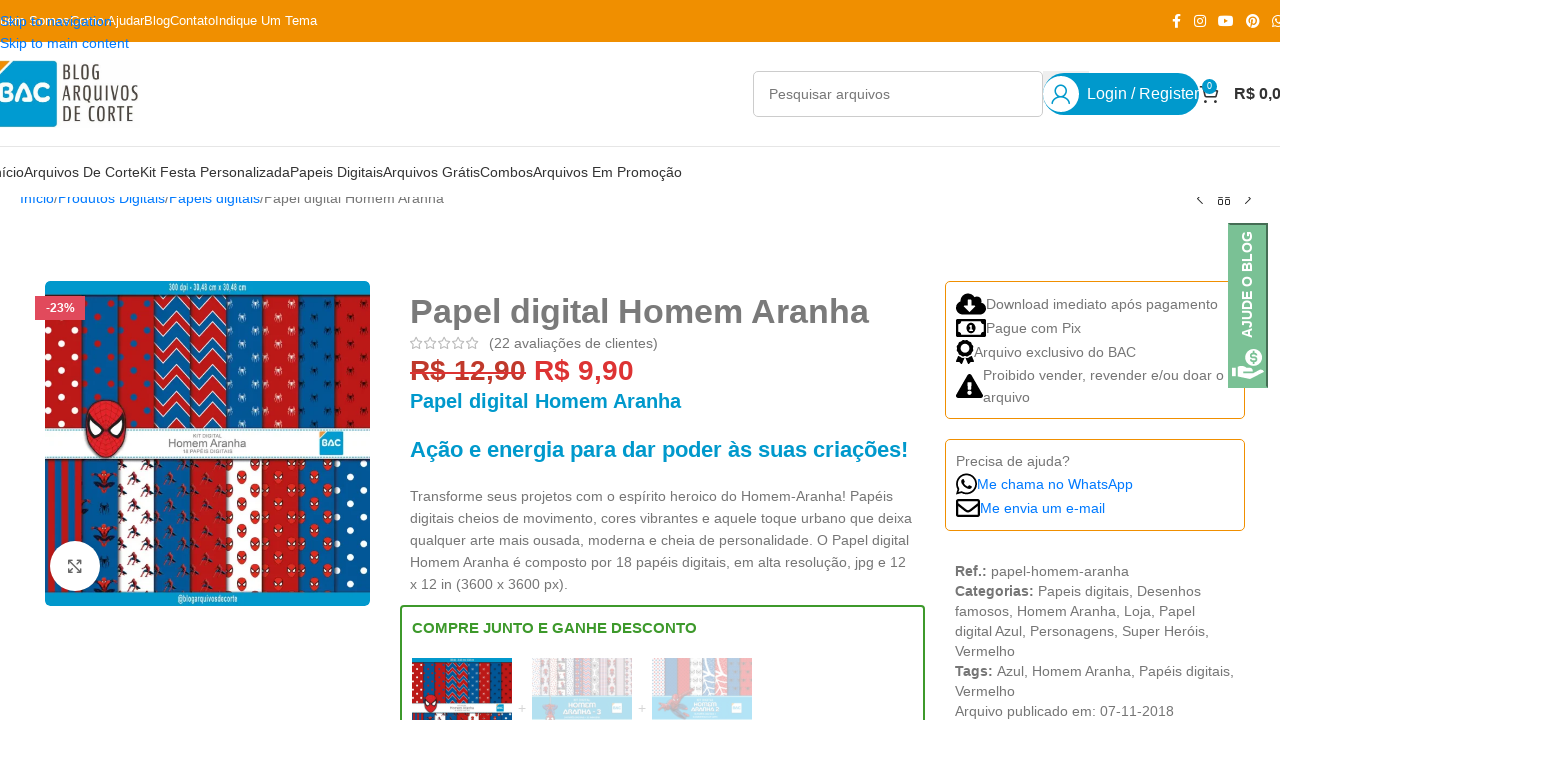

--- FILE ---
content_type: text/html; charset=UTF-8
request_url: https://arquivosdecorte.blog.br/produto/papel-digital-homem-aranha-gratis/
body_size: 49786
content:
<!DOCTYPE html>
<html lang="pt-BR" prefix="og: https://ogp.me/ns#">
<head>
	<meta charset="UTF-8">
	<link rel="profile" href="https://gmpg.org/xfn/11">
	<link rel="pingback" href="https://arquivosdecorte.blog.br/xmlrpc.php">

	<style type="text/css"></style>		<script type="text/javascript">var heateorSlDefaultLang = 'pt_BR', heateorSlCloseIconPath = 'https://arquivosdecorte.blog.br/wp-content/plugins/heateor-social-login/public/images/close.png';
		 var heateorSlSiteUrl = 'https://arquivosdecorte.blog.br', heateorSlVerified = 0, heateorSlEmailPopup = 0;
		</script>
					<script> var heateorSlLoadingImgPath = 'https://arquivosdecorte.blog.br/wp-content/plugins/heateor-social-login/public/../images/ajax_loader.gif'; var heateorSlAjaxUrl = 'https://arquivosdecorte.blog.br/wp-admin/admin-ajax.php'; var heateorSlRedirectionUrl = 'https://arquivosdecorte.blog.br/produto/papel-digital-homem-aranha-gratis/'; var heateorSlRegRedirectionUrl = 'https://arquivosdecorte.blog.br/produto/papel-digital-homem-aranha-gratis/'; </script>
						<script> var heateorSlFBKey = '534636328715478', heateorSlSameTabLogin = '0', heateorSlVerified = 0; var heateorSlAjaxUrl = 'https://arquivosdecorte.blog.br/wp-admin/admin-ajax.php'; var heateorSlPopupTitle = ''; var heateorSlEmailPopup = 0; var heateorSlEmailAjaxUrl = 'https://arquivosdecorte.blog.br/wp-admin/admin-ajax.php'; var heateorSlEmailPopupTitle = ''; var heateorSlEmailPopupErrorMsg = ''; var heateorSlEmailPopupUniqueId = ''; var heateorSlEmailPopupVerifyMessage = ''; var heateorSlSteamAuthUrl = ""; var heateorSlCurrentPageUrl = 'https%3A%2F%2Farquivosdecorte.blog.br%2Fproduto%2Fpapel-digital-homem-aranha-gratis%2F';  var heateorMSEnabled = 0; var heateorSlTwitterAuthUrl = heateorSlSiteUrl + "?HeateorSlAuth=X&heateor_sl_redirect_to=" + heateorSlCurrentPageUrl; var heateorSlFacebookAuthUrl = heateorSlSiteUrl + "?HeateorSlAuth=Facebook&heateor_sl_redirect_to=" + heateorSlCurrentPageUrl; var heateorSlGoogleAuthUrl = heateorSlSiteUrl + "?HeateorSlAuth=Google&heateor_sl_redirect_to=" + heateorSlCurrentPageUrl; var heateorSlYoutubeAuthUrl = heateorSlSiteUrl + "?HeateorSlAuth=Youtube&heateor_sl_redirect_to=" + heateorSlCurrentPageUrl; var heateorSlLineAuthUrl = heateorSlSiteUrl + "?HeateorSlAuth=Line&heateor_sl_redirect_to=" + heateorSlCurrentPageUrl; var heateorSlLiveAuthUrl = heateorSlSiteUrl + "?HeateorSlAuth=Live&heateor_sl_redirect_to=" + heateorSlCurrentPageUrl; var heateorSlVkontakteAuthUrl = heateorSlSiteUrl + "?HeateorSlAuth=Vkontakte&heateor_sl_redirect_to=" + heateorSlCurrentPageUrl; var heateorSlLinkedinAuthUrl = heateorSlSiteUrl + "?HeateorSlAuth=Linkedin&heateor_sl_redirect_to=" + heateorSlCurrentPageUrl; var heateorSlSpotifyAuthUrl = heateorSlSiteUrl + "?HeateorSlAuth=Spotify&heateor_sl_redirect_to=" + heateorSlCurrentPageUrl; var heateorSlKakaoAuthUrl = heateorSlSiteUrl + "?HeateorSlAuth=Kakao&heateor_sl_redirect_to=" + heateorSlCurrentPageUrl; var heateorSlGithubAuthUrl = heateorSlSiteUrl + "?HeateorSlAuth=Github&heateor_sl_redirect_to=" + heateorSlCurrentPageUrl; var heateorSlWordpressAuthUrl = heateorSlSiteUrl + "?HeateorSlAuth=Wordpress&heateor_sl_redirect_to=" + heateorSlCurrentPageUrl; var heateorSlYahooAuthUrl = heateorSlSiteUrl + "?HeateorSlAuth=Yahoo&heateor_sl_redirect_to=" + heateorSlCurrentPageUrl; var heateorSlInstagramAuthUrl = heateorSlSiteUrl + "?HeateorSlAuth=Instagram&heateor_sl_redirect_to=" + heateorSlCurrentPageUrl; var heateorSlDribbbleAuthUrl = heateorSlSiteUrl + "?HeateorSlAuth=Dribbble&heateor_sl_redirect_to=" + heateorSlCurrentPageUrl; var heateorSlTwitchAuthUrl = heateorSlSiteUrl + "?HeateorSlAuth=Twitch&heateor_sl_redirect_to=" + heateorSlCurrentPageUrl; var heateorSlRedditAuthUrl = heateorSlSiteUrl + "?HeateorSlAuth=Reddit&heateor_sl_redirect_to=" + heateorSlCurrentPageUrl; var heateorSlDisqusAuthUrl = heateorSlSiteUrl + "?HeateorSlAuth=Disqus&heateor_sl_redirect_to=" + heateorSlCurrentPageUrl; var heateorSlFoursquareAuthUrl = heateorSlSiteUrl + "?HeateorSlAuth=Foursquare&heateor_sl_redirect_to=" + heateorSlCurrentPageUrl; var heateorSlDropboxAuthUrl = heateorSlSiteUrl + "?HeateorSlAuth=Dropbox&heateor_sl_redirect_to=" + heateorSlCurrentPageUrl; var heateorSlAmazonAuthUrl = heateorSlSiteUrl + "?HeateorSlAuth=Amazon&heateor_sl_redirect_to=" + heateorSlCurrentPageUrl; var heateorSlStackoverflowAuthUrl = heateorSlSiteUrl + "?HeateorSlAuth=Stackoverflow&heateor_sl_redirect_to=" + heateorSlCurrentPageUrl; var heateorSlDiscordAuthUrl = heateorSlSiteUrl + "?HeateorSlAuth=Discord&heateor_sl_redirect_to=" + heateorSlCurrentPageUrl; var heateorSlMailruAuthUrl = heateorSlSiteUrl + "?HeateorSlAuth=Mailru&heateor_sl_redirect_to=" + heateorSlCurrentPageUrl; var heateorSlYandexAuthUrl = heateorSlSiteUrl + "?HeateorSlAuth=Yandex&heateor_sl_redirect_to=" + heateorSlCurrentPageUrl ;var heateorSlOdnoklassnikiAuthUrl = heateorSlSiteUrl + "?HeateorSlAuth=Odnoklassniki&heateor_sl_redirect_to=" + heateorSlCurrentPageUrl;</script>
					<script type="text/javascript">function heateorSlLoadEvent(e ) {var t=window.onload;if ( typeof window.onload!="function" ) {window.onload=e} else {window.onload=function() {t();e()}}}</script>
		<link rel='dns-prefetch' href='//www.googletagmanager.com'>
<link rel='dns-prefetch' href='//pagead2.googlesyndication.com'>
<link rel='dns-prefetch' href='//fundingchoicesmessages.google.com'>
<link rel='dns-prefetch' href='//s.pinimg.com'>
<link rel='dns-prefetch' href='//ct.pinterest.com'>
<link rel='dns-prefetch' href='//www.google-analytics.com'>

<link rel='dns-prefetch' href='https://fundingchoicesmessages.google.com/'>

<!-- Otimização dos mecanismos de pesquisa pelo Rank Math PRO - https://rankmath.com/ -->
<meta name="viewport" content="width=device-width, initial-scale=1.0, maximum-scale=1.0, user-scalable=no"><title>Papel Digital Homem Aranha - 18 Papéis [BAIXE AGORA]</title><link rel="preload" href="https://arquivosdecorte.blog.br/wp-content/uploads/2022/04/cropped-logo-arquivos-de-corte-512.jpg" as="image" imagesrcset="https://arquivosdecorte.blog.br/wp-content/uploads/2022/04/cropped-logo-arquivos-de-corte-512.jpg 482w, https://arquivosdecorte.blog.br/wp-content/uploads/2022/04/cropped-logo-arquivos-de-corte-512-150x68.jpg 150w, https://arquivosdecorte.blog.br/wp-content/smush-webp/2022/04/cropped-logo-arquivos-de-corte-512-416x187.jpg.webp 416w" imagesizes="(max-width: 482px) 100vw, 482px" fetchpriority="high"><link rel="preload" href="https://arquivosdecorte.blog.br/wp-content/uploads/2018/11/kit_papel_digital_classicos-natalinos-84x84.webp" as="image" imagesrcset="https://arquivosdecorte.blog.br/wp-content/uploads/2018/11/kit_papel_digital_classicos-natalinos-84x84.webp 84w, https://arquivosdecorte.blog.br/wp-content/uploads/2018/11/kit_papel_digital_classicos-natalinos-324x324.webp 324w, https://arquivosdecorte.blog.br/wp-content/uploads/2018/11/kit_papel_digital_classicos-natalinos-768x768.webp 768w, https://arquivosdecorte.blog.br/wp-content/uploads/2018/11/kit_papel_digital_classicos-natalinos-300x300.webp 300w, https://arquivosdecorte.blog.br/wp-content/uploads/2018/11/kit_papel_digital_classicos-natalinos-600x600.webp 600w, https://arquivosdecorte.blog.br/wp-content/uploads/2018/11/kit_papel_digital_classicos-natalinos-150x150.webp 150w, https://arquivosdecorte.blog.br/wp-content/uploads/2018/11/kit_papel_digital_classicos-natalinos-80x80.webp 80w, https://arquivosdecorte.blog.br/wp-content/uploads/2018/11/kit_papel_digital_classicos-natalinos.webp 800w" imagesizes="(max-width: 84px) 100vw, 84px" fetchpriority="high"><link rel="preload" href="https://arquivosdecorte.blog.br/wp-content/smush-webp/2018/11/show-da-luna.jpg.webp" as="image" imagesrcset="https://arquivosdecorte.blog.br/wp-content/smush-webp/2018/11/show-da-luna.jpg.webp 600w, https://arquivosdecorte.blog.br/wp-content/uploads/2018/11/show-da-luna-150x188.jpg 150w, https://arquivosdecorte.blog.br/wp-content/smush-webp/2018/11/show-da-luna-416x520.jpg.webp 416w" imagesizes="(max-width: 67px) 100vw, 67px" fetchpriority="high"><link rel="preload" href="https://arquivosdecorte.blog.br/wp-content/uploads/2018/11/kit_papel_digital_homem-aranha-1.webp" as="image" imagesrcset="https://arquivosdecorte.blog.br/wp-content/uploads/2018/11/kit_papel_digital_homem-aranha-1-600x600.webp 600w, https://arquivosdecorte.blog.br/wp-content/uploads/2018/11/kit_papel_digital_homem-aranha-1-324x324.webp 324w, https://arquivosdecorte.blog.br/wp-content/uploads/2018/11/kit_papel_digital_homem-aranha-1-84x84.webp 84w, https://arquivosdecorte.blog.br/wp-content/uploads/2018/11/kit_papel_digital_homem-aranha-1-768x768.webp 768w, https://arquivosdecorte.blog.br/wp-content/uploads/2018/11/kit_papel_digital_homem-aranha-1-300x300.webp 300w, https://arquivosdecorte.blog.br/wp-content/uploads/2018/11/kit_papel_digital_homem-aranha-1-150x150.webp 150w, https://arquivosdecorte.blog.br/wp-content/uploads/2018/11/kit_papel_digital_homem-aranha-1-80x80.webp 80w, https://arquivosdecorte.blog.br/wp-content/uploads/2018/11/kit_papel_digital_homem-aranha-1.webp 800w" imagesizes="(max-width: 600px) 100vw, 600px" fetchpriority="high"><link rel="preload" href="https://arquivosdecorte.blog.br/wp-content/uploads/2018/11/kit_papel_digital_homem-aranha-1-300x300.webp" as="image" imagesrcset="https://arquivosdecorte.blog.br/wp-content/uploads/2018/11/kit_papel_digital_homem-aranha-1-300x300.webp 300w, https://arquivosdecorte.blog.br/wp-content/uploads/2018/11/kit_papel_digital_homem-aranha-1-324x324.webp 324w, https://arquivosdecorte.blog.br/wp-content/uploads/2018/11/kit_papel_digital_homem-aranha-1-84x84.webp 84w, https://arquivosdecorte.blog.br/wp-content/uploads/2018/11/kit_papel_digital_homem-aranha-1-768x768.webp 768w, https://arquivosdecorte.blog.br/wp-content/uploads/2018/11/kit_papel_digital_homem-aranha-1-600x600.webp 600w, https://arquivosdecorte.blog.br/wp-content/uploads/2018/11/kit_papel_digital_homem-aranha-1-150x150.webp 150w, https://arquivosdecorte.blog.br/wp-content/uploads/2018/11/kit_papel_digital_homem-aranha-1-80x80.webp 80w, https://arquivosdecorte.blog.br/wp-content/uploads/2018/11/kit_papel_digital_homem-aranha-1.webp 800w" imagesizes="auto, (max-width: 300px) 100vw, 300px" fetchpriority="high">
<meta name="description" content="Papel digital Homem Aranha: 18 papéis digitais para você arrasar na festa do Homem Aranha. Crie convites, caixas etc. Não perca!"/>
<meta name="robots" content="follow, index, max-snippet:-1, max-video-preview:-1, max-image-preview:large"/>
<link rel="canonical" href="https://arquivosdecorte.blog.br/produto/papel-digital-homem-aranha-gratis/" />
<meta property="og:locale" content="pt_BR" />
<meta property="og:type" content="product" />
<meta property="og:title" content="Papel Digital Homem Aranha - 18 Papéis [BAIXE AGORA]" />
<meta property="og:description" content="Papel digital Homem Aranha: 18 papéis digitais para você arrasar na festa do Homem Aranha. Crie convites, caixas etc. Não perca!" />
<meta property="og:url" content="https://arquivosdecorte.blog.br/produto/papel-digital-homem-aranha-gratis/" />
<meta property="og:site_name" content="Blog Arquivos de Corte" />
<meta property="og:updated_time" content="2026-01-12T08:08:44-03:00" />
<meta property="fb:app_id" content="507139190081234" />
<meta property="og:image" content="https://arquivosdecorte.blog.br/wp-content/uploads/2018/11/kit_papel_digital_homem-aranha-1.webp" />
<meta property="og:image:secure_url" content="https://arquivosdecorte.blog.br/wp-content/uploads/2018/11/kit_papel_digital_homem-aranha-1.webp" />
<meta property="og:image:width" content="800" />
<meta property="og:image:height" content="800" />
<meta property="og:image:alt" content="Papel digital Homem Aranha" />
<meta property="og:image:type" content="image/webp" />
<meta property="product:brand" content="Papeis digitais" />
<meta property="product:price:amount" content="9.9" />
<meta property="product:price:currency" content="BRL" />
<meta property="product:availability" content="instock" />
<meta property="product:retailer_item_id" content="papel-homem-aranha" />
<meta name="twitter:card" content="summary_large_image" />
<meta name="twitter:title" content="Papel Digital Homem Aranha - 18 Papéis [BAIXE AGORA]" />
<meta name="twitter:description" content="Papel digital Homem Aranha: 18 papéis digitais para você arrasar na festa do Homem Aranha. Crie convites, caixas etc. Não perca!" />
<meta name="twitter:image" content="https://arquivosdecorte.blog.br/wp-content/uploads/2018/11/kit_papel_digital_homem-aranha-1.webp" />
<meta name="twitter:label1" content="Preço" />
<meta name="twitter:data1" content="&#082;&#036;&nbsp;9,90" />
<meta name="twitter:label2" content="Disponibilidade" />
<meta name="twitter:data2" content="Em estoque" />
<script type="application/ld+json" class="rank-math-schema-pro">{"@context":"https://schema.org","@graph":[{"@type":"Organization","@id":"https://arquivosdecorte.blog.br/#organization","name":"Blog Arquivos de Corte","sameAs":["https://www.facebook.com/arquivosdecorte/"],"logo":{"@type":"ImageObject","@id":"https://arquivosdecorte.blog.br/#logo","url":"https://arquivosdecorte.blog.br/wp-content/uploads/2022/05/logo-bac_8-1.png","contentUrl":"https://arquivosdecorte.blog.br/wp-content/uploads/2022/05/logo-bac_8-1.png","caption":"Blog Arquivos de Corte","inLanguage":"pt-BR","width":"814","height":"811"}},{"@type":"WebSite","@id":"https://arquivosdecorte.blog.br/#website","url":"https://arquivosdecorte.blog.br","name":"Blog Arquivos de Corte","publisher":{"@id":"https://arquivosdecorte.blog.br/#organization"},"inLanguage":"pt-BR"},{"@type":"ImageObject","@id":"https://arquivosdecorte.blog.br/wp-content/uploads/2018/11/kit_papel_digital_homem-aranha-1.webp","url":"https://arquivosdecorte.blog.br/wp-content/uploads/2018/11/kit_papel_digital_homem-aranha-1.webp","width":"800","height":"800","caption":"Papel digital Homem Aranha","inLanguage":"pt-BR"},{"@type":"BreadcrumbList","@id":"https://arquivosdecorte.blog.br/produto/papel-digital-homem-aranha-gratis/#breadcrumb","itemListElement":[{"@type":"ListItem","position":"1","item":{"@id":"https://arquivosdecorte.blog.br","name":"In\u00edcio"}},{"@type":"ListItem","position":"2","item":{"@id":"https://arquivosdecorte.blog.br/categoria-produto/produtos-digitais/papel-digital/","name":"Papeis digitais"}},{"@type":"ListItem","position":"3","item":{"@id":"https://arquivosdecorte.blog.br/produto/papel-digital-homem-aranha-gratis/","name":"Papel digital Homem Aranha"}}]},{"@type":"ItemPage","@id":"https://arquivosdecorte.blog.br/produto/papel-digital-homem-aranha-gratis/#webpage","url":"https://arquivosdecorte.blog.br/produto/papel-digital-homem-aranha-gratis/","name":"Papel Digital Homem Aranha - 18 Pap\u00e9is [BAIXE AGORA]","datePublished":"2018-11-07T10:18:13-02:00","dateModified":"2026-01-12T08:08:44-03:00","isPartOf":{"@id":"https://arquivosdecorte.blog.br/#website"},"primaryImageOfPage":{"@id":"https://arquivosdecorte.blog.br/wp-content/uploads/2018/11/kit_papel_digital_homem-aranha-1.webp"},"inLanguage":"pt-BR","breadcrumb":{"@id":"https://arquivosdecorte.blog.br/produto/papel-digital-homem-aranha-gratis/#breadcrumb"}},{"@type":"Product","brand":{"@type":"Brand","name":"Papeis digitais"},"name":"Papel digital Homem Aranha - 18 pap\u00e9is [BAIXE AGORA]","description":"Papel digital Homem Aranha: 18 pap\u00e9is digitais para voc\u00ea arrasar na festa do Homem Aranha. Crie convites, caixas etc. N\u00e3o perca!","sku":"papel-homem-aranha","category":"Produtos Digitais &gt; Papeis digitais","mainEntityOfPage":{"@id":"https://arquivosdecorte.blog.br/produto/papel-digital-homem-aranha-gratis/#webpage"},"image":[{"@type":"ImageObject","url":"https://arquivosdecorte.blog.br/wp-content/uploads/2018/11/kit_papel_digital_homem-aranha-1.webp","height":"800","width":"800"}],"aggregateRating":{"@type":"AggregateRating","ratingValue":"4.86","bestRating":"5","ratingCount":"22","reviewCount":"22"},"review":[{"@type":"Review","@id":"https://arquivosdecorte.blog.br/produto/papel-digital-homem-aranha-gratis/#li-comment-219598","description":"Salva o projeto","datePublished":"2025-07-02 16:51:54","reviewRating":{"@type":"Rating","ratingValue":"3","bestRating":"5","worstRating":"1"},"author":{"@type":"Person","name":"An\u00f4nimo"}},{"@type":"Review","@id":"https://arquivosdecorte.blog.br/produto/papel-digital-homem-aranha-gratis/#li-comment-219471","description":"Perfeito \ud83d\ude09","datePublished":"2025-07-01 14:38:29","reviewRating":{"@type":"Rating","ratingValue":"5","bestRating":"5","worstRating":"1"},"author":{"@type":"Person","name":"vanessa abreu"}},{"@type":"Review","@id":"https://arquivosdecorte.blog.br/produto/papel-digital-homem-aranha-gratis/#li-comment-216197","description":"Material maravilhoso, indicaria a um amigo.","datePublished":"2025-05-18 11:42:07","reviewRating":{"@type":"Rating","ratingValue":"5","bestRating":"5","worstRating":"1"},"author":{"@type":"Person","name":"Luiza"}},{"@type":"Review","@id":"https://arquivosdecorte.blog.br/produto/papel-digital-homem-aranha-gratis/#li-comment-204819","description":"Lindo arquivo","datePublished":"2025-02-21 22:45:46","reviewRating":{"@type":"Rating","ratingValue":"5","bestRating":"5","worstRating":"1"},"author":{"@type":"Person","name":"An\u00f4nimo"}},{"@type":"Review","@id":"https://arquivosdecorte.blog.br/produto/papel-digital-homem-aranha-gratis/#li-comment-187294","description":"Simplesmente lindos demais \ud83d\udc97","datePublished":"2024-11-04 15:44:24","reviewRating":{"@type":"Rating","ratingValue":"5","bestRating":"5","worstRating":"1"},"author":{"@type":"Person","name":"Denise Isabel De Moraes De Melo"}},{"@type":"Review","@id":"https://arquivosdecorte.blog.br/produto/papel-digital-homem-aranha-gratis/#li-comment-183300","description":"O blog sempre me ajuda muito, os pap\u00e9is digitais s\u00e3o lindos. Obrigada pelos lindos arquivos que disponibilizam.","datePublished":"2024-09-20 15:26:16","reviewRating":{"@type":"Rating","ratingValue":"5","bestRating":"5","worstRating":"1"},"author":{"@type":"Person","name":"Brenda Fernandes"}},{"@type":"Review","@id":"https://arquivosdecorte.blog.br/produto/papel-digital-homem-aranha-gratis/#li-comment-182018","description":"Bom","datePublished":"2024-09-05 14:34:26","reviewRating":{"@type":"Rating","ratingValue":"5","bestRating":"5","worstRating":"1"},"author":{"@type":"Person","name":"Josiane K."}},{"@type":"Review","@id":"https://arquivosdecorte.blog.br/produto/papel-digital-homem-aranha-gratis/#li-comment-161986","description":"perfeito","datePublished":"2024-03-14 14:07:37","reviewRating":{"@type":"Rating","ratingValue":"5","bestRating":"5","worstRating":"1"},"author":{"@type":"Person","name":"Suellen Mayara"}},{"@type":"Review","@id":"https://arquivosdecorte.blog.br/produto/papel-digital-homem-aranha-gratis/#li-comment-160640","description":"Amei","datePublished":"2024-03-05 10:03:14","reviewRating":{"@type":"Rating","ratingValue":"5","bestRating":"5","worstRating":"1"},"author":{"@type":"Person","name":"Otanilda Silva"}},{"@type":"Review","@id":"https://arquivosdecorte.blog.br/produto/papel-digital-homem-aranha-gratis/#li-comment-151153","description":"Ainda n\u00e3o usei","datePublished":"2023-12-28 09:41:37","reviewRating":{"@type":"Rating","ratingValue":"5","bestRating":"5","worstRating":"1"},"author":{"@type":"Person","name":"ADRIANA MEDEIROS"}},{"@type":"Review","@id":"https://arquivosdecorte.blog.br/produto/papel-digital-homem-aranha-gratis/#li-comment-147951","description":"Adorei os arquivos do site...recomendo!","datePublished":"2023-11-30 10:41:24","reviewRating":{"@type":"Rating","ratingValue":"5","bestRating":"5","worstRating":"1"},"author":{"@type":"Person","name":"Vania Gon\u00e7alves"}},{"@type":"Review","@id":"https://arquivosdecorte.blog.br/produto/papel-digital-homem-aranha-gratis/#li-comment-141531","description":"\u00d3tima qualidade","datePublished":"2023-10-26 11:51:55","reviewRating":{"@type":"Rating","ratingValue":"5","bestRating":"5","worstRating":"1"},"author":{"@type":"Person","name":"Viviane S."}},{"@type":"Review","@id":"https://arquivosdecorte.blog.br/produto/papel-digital-homem-aranha-gratis/#li-comment-138638","description":"Lindo","datePublished":"2023-10-11 17:51:40","reviewRating":{"@type":"Rating","ratingValue":"5","bestRating":"5","worstRating":"1"},"author":{"@type":"Person","name":"Adriane"}},{"@type":"Review","@id":"https://arquivosdecorte.blog.br/produto/papel-digital-homem-aranha-gratis/#li-comment-138293","description":"linda","datePublished":"2023-10-10 11:35:08","reviewRating":{"@type":"Rating","ratingValue":"5","bestRating":"5","worstRating":"1"},"author":{"@type":"Person","name":"BARBARA RODRIGUES RODRIGUES"}},{"@type":"Review","@id":"https://arquivosdecorte.blog.br/produto/papel-digital-homem-aranha-gratis/#li-comment-130758","description":"eu acho esses papeis maravilhosos e lindos, com otima resolu\u00e7\u00e3o","datePublished":"2023-08-27 15:11:42","reviewRating":{"@type":"Rating","ratingValue":"5","bestRating":"5","worstRating":"1"},"author":{"@type":"Person","name":"Delicattas Personalizado"}},{"@type":"Review","@id":"https://arquivosdecorte.blog.br/produto/papel-digital-homem-aranha-gratis/#li-comment-129126","description":"Bom","datePublished":"2023-08-18 19:16:10","reviewRating":{"@type":"Rating","ratingValue":"4","bestRating":"5","worstRating":"1"},"author":{"@type":"Person","name":"darc c."}},{"@type":"Review","@id":"https://arquivosdecorte.blog.br/produto/papel-digital-homem-aranha-gratis/#li-comment-112786","description":"Todos muito bonitos","datePublished":"2023-05-05 03:18:32","reviewRating":{"@type":"Rating","ratingValue":"5","bestRating":"5","worstRating":"1"},"author":{"@type":"Person","name":"An\u00f4nimo"}},{"@type":"Review","@id":"https://arquivosdecorte.blog.br/produto/papel-digital-homem-aranha-gratis/#li-comment-110644","description":"Todos os arquivos s\u00e3o de excel\u00eancia ","datePublished":"2023-04-21 11:10:27","reviewRating":{"@type":"Rating","ratingValue":"5","bestRating":"5","worstRating":"1"},"author":{"@type":"Person","name":"Marineide Lima Ponte"}},{"@type":"Review","@id":"https://arquivosdecorte.blog.br/produto/papel-digital-homem-aranha-gratis/#li-comment-108073","description":"Adorei","datePublished":"2023-03-31 17:18:33","reviewRating":{"@type":"Rating","ratingValue":"5","bestRating":"5","worstRating":"1"},"author":{"@type":"Person","name":"Maria Cristina"}},{"@type":"Review","@id":"https://arquivosdecorte.blog.br/produto/papel-digital-homem-aranha-gratis/#li-comment-102379","description":"Lindos pap\u00e9is","datePublished":"2023-02-20 18:10:09","reviewRating":{"@type":"Rating","ratingValue":"5","bestRating":"5","worstRating":"1"},"author":{"@type":"Person","name":"Rosangela Santos"}},{"@type":"Review","@id":"https://arquivosdecorte.blog.br/produto/papel-digital-homem-aranha-gratis/#li-comment-95047","description":"Adorei! Aproveitei muito!","datePublished":"2023-01-06 21:56:39","reviewRating":{"@type":"Rating","ratingValue":"5","bestRating":"5","worstRating":"1"},"author":{"@type":"Person","name":"Daniela Chaves Rocha Andrade"}},{"@type":"Review","@id":"https://arquivosdecorte.blog.br/produto/papel-digital-homem-aranha-gratis/#li-comment-85804","description":"Lindo","datePublished":"2022-10-23 08:06:25","reviewRating":{"@type":"Rating","ratingValue":"5","bestRating":"5","worstRating":"1"},"author":{"@type":"Person","name":"Ang\u00e9lica Oliveira"}}],"offers":{"@type":"Offer","price":"9.90","priceCurrency":"BRL","priceValidUntil":"2027-12-31","availability":"http://schema.org/InStock","itemCondition":"NewCondition","url":"https://arquivosdecorte.blog.br/produto/papel-digital-homem-aranha-gratis/","seller":{"@type":"Organization","@id":"https://arquivosdecorte.blog.br/","name":"Blog Arquivos de Corte","url":"https://arquivosdecorte.blog.br","logo":"https://arquivosdecorte.blog.br/wp-content/uploads/2022/05/logo-bac_8-1.png"}},"@id":"https://arquivosdecorte.blog.br/produto/papel-digital-homem-aranha-gratis/#richSnippet"}]}</script>
<!-- /Plugin de SEO Rank Math para WordPress -->

<link rel='dns-prefetch' href='//challenges.cloudflare.com' />
<link rel="alternate" type="application/rss+xml" title="Feed para Blog Arquivos de Corte &raquo;" href="https://arquivosdecorte.blog.br/feed/" />
<link rel="alternate" type="application/rss+xml" title="Feed de comentários para Blog Arquivos de Corte &raquo;" href="https://arquivosdecorte.blog.br/comments/feed/" />
<link rel="alternate" type="application/rss+xml" title="Feed de comentários para Blog Arquivos de Corte &raquo; Papel digital Homem Aranha" href="https://arquivosdecorte.blog.br/produto/papel-digital-homem-aranha-gratis/feed/" />
<link rel="alternate" title="oEmbed (JSON)" type="application/json+oembed" href="https://arquivosdecorte.blog.br/wp-json/oembed/1.0/embed?url=https%3A%2F%2Farquivosdecorte.blog.br%2Fproduto%2Fpapel-digital-homem-aranha-gratis%2F" />
<link rel="alternate" title="oEmbed (XML)" type="text/xml+oembed" href="https://arquivosdecorte.blog.br/wp-json/oembed/1.0/embed?url=https%3A%2F%2Farquivosdecorte.blog.br%2Fproduto%2Fpapel-digital-homem-aranha-gratis%2F&#038;format=xml" />
<style id='wp-img-auto-sizes-contain-inline-css' type='text/css'>
img:is([sizes=auto i],[sizes^="auto," i]){contain-intrinsic-size:3000px 1500px}
/*# sourceURL=wp-img-auto-sizes-contain-inline-css */
</style>
<link rel='stylesheet' id='woobt-blocks-css' href='https://arquivosdecorte.blog.br/wp-content/plugins/woo-bought-together/assets/css/blocks.css?ver=7.7.5' type='text/css' media='all' />
<link rel='stylesheet' id='wp-block-library-css' href='https://arquivosdecorte.blog.br/wp-includes/css/dist/block-library/style.min.css?ver=6.9' type='text/css' media='all' />
<link rel='stylesheet' id='cr-frontend-css-css' href='https://arquivosdecorte.blog.br/wp-content/plugins/customer-reviews-woocommerce/css/frontend.css?ver=5.96.0' type='text/css' media='all' />
<link rel='stylesheet' id='cr-badges-css-css' href='https://arquivosdecorte.blog.br/wp-content/plugins/customer-reviews-woocommerce/css/badges.css?ver=5.96.0' type='text/css' media='all' />
<link rel='stylesheet' id='helpie-faq-bundle-styles-css' href='https://arquivosdecorte.blog.br/wp-content/plugins/helpie-faq/assets/bundles/main.app.css?ver=1.45' type='text/css' media='all' />
<style id='global-styles-inline-css' type='text/css'>
:root{--wp--preset--aspect-ratio--square: 1;--wp--preset--aspect-ratio--4-3: 4/3;--wp--preset--aspect-ratio--3-4: 3/4;--wp--preset--aspect-ratio--3-2: 3/2;--wp--preset--aspect-ratio--2-3: 2/3;--wp--preset--aspect-ratio--16-9: 16/9;--wp--preset--aspect-ratio--9-16: 9/16;--wp--preset--color--black: #000000;--wp--preset--color--cyan-bluish-gray: #abb8c3;--wp--preset--color--white: #ffffff;--wp--preset--color--pale-pink: #f78da7;--wp--preset--color--vivid-red: #cf2e2e;--wp--preset--color--luminous-vivid-orange: #ff6900;--wp--preset--color--luminous-vivid-amber: #fcb900;--wp--preset--color--light-green-cyan: #7bdcb5;--wp--preset--color--vivid-green-cyan: #00d084;--wp--preset--color--pale-cyan-blue: #8ed1fc;--wp--preset--color--vivid-cyan-blue: #0693e3;--wp--preset--color--vivid-purple: #9b51e0;--wp--preset--gradient--vivid-cyan-blue-to-vivid-purple: linear-gradient(135deg,rgb(6,147,227) 0%,rgb(155,81,224) 100%);--wp--preset--gradient--light-green-cyan-to-vivid-green-cyan: linear-gradient(135deg,rgb(122,220,180) 0%,rgb(0,208,130) 100%);--wp--preset--gradient--luminous-vivid-amber-to-luminous-vivid-orange: linear-gradient(135deg,rgb(252,185,0) 0%,rgb(255,105,0) 100%);--wp--preset--gradient--luminous-vivid-orange-to-vivid-red: linear-gradient(135deg,rgb(255,105,0) 0%,rgb(207,46,46) 100%);--wp--preset--gradient--very-light-gray-to-cyan-bluish-gray: linear-gradient(135deg,rgb(238,238,238) 0%,rgb(169,184,195) 100%);--wp--preset--gradient--cool-to-warm-spectrum: linear-gradient(135deg,rgb(74,234,220) 0%,rgb(151,120,209) 20%,rgb(207,42,186) 40%,rgb(238,44,130) 60%,rgb(251,105,98) 80%,rgb(254,248,76) 100%);--wp--preset--gradient--blush-light-purple: linear-gradient(135deg,rgb(255,206,236) 0%,rgb(152,150,240) 100%);--wp--preset--gradient--blush-bordeaux: linear-gradient(135deg,rgb(254,205,165) 0%,rgb(254,45,45) 50%,rgb(107,0,62) 100%);--wp--preset--gradient--luminous-dusk: linear-gradient(135deg,rgb(255,203,112) 0%,rgb(199,81,192) 50%,rgb(65,88,208) 100%);--wp--preset--gradient--pale-ocean: linear-gradient(135deg,rgb(255,245,203) 0%,rgb(182,227,212) 50%,rgb(51,167,181) 100%);--wp--preset--gradient--electric-grass: linear-gradient(135deg,rgb(202,248,128) 0%,rgb(113,206,126) 100%);--wp--preset--gradient--midnight: linear-gradient(135deg,rgb(2,3,129) 0%,rgb(40,116,252) 100%);--wp--preset--font-size--small: 13px;--wp--preset--font-size--medium: 20px;--wp--preset--font-size--large: 36px;--wp--preset--font-size--x-large: 42px;--wp--preset--spacing--20: 0.44rem;--wp--preset--spacing--30: 0.67rem;--wp--preset--spacing--40: 1rem;--wp--preset--spacing--50: 1.5rem;--wp--preset--spacing--60: 2.25rem;--wp--preset--spacing--70: 3.38rem;--wp--preset--spacing--80: 5.06rem;--wp--preset--shadow--natural: 6px 6px 9px rgba(0, 0, 0, 0.2);--wp--preset--shadow--deep: 12px 12px 50px rgba(0, 0, 0, 0.4);--wp--preset--shadow--sharp: 6px 6px 0px rgba(0, 0, 0, 0.2);--wp--preset--shadow--outlined: 6px 6px 0px -3px rgb(255, 255, 255), 6px 6px rgb(0, 0, 0);--wp--preset--shadow--crisp: 6px 6px 0px rgb(0, 0, 0);}:where(body) { margin: 0; }.wp-site-blocks > .alignleft { float: left; margin-right: 2em; }.wp-site-blocks > .alignright { float: right; margin-left: 2em; }.wp-site-blocks > .aligncenter { justify-content: center; margin-left: auto; margin-right: auto; }:where(.is-layout-flex){gap: 0.5em;}:where(.is-layout-grid){gap: 0.5em;}.is-layout-flow > .alignleft{float: left;margin-inline-start: 0;margin-inline-end: 2em;}.is-layout-flow > .alignright{float: right;margin-inline-start: 2em;margin-inline-end: 0;}.is-layout-flow > .aligncenter{margin-left: auto !important;margin-right: auto !important;}.is-layout-constrained > .alignleft{float: left;margin-inline-start: 0;margin-inline-end: 2em;}.is-layout-constrained > .alignright{float: right;margin-inline-start: 2em;margin-inline-end: 0;}.is-layout-constrained > .aligncenter{margin-left: auto !important;margin-right: auto !important;}.is-layout-constrained > :where(:not(.alignleft):not(.alignright):not(.alignfull)){margin-left: auto !important;margin-right: auto !important;}body .is-layout-flex{display: flex;}.is-layout-flex{flex-wrap: wrap;align-items: center;}.is-layout-flex > :is(*, div){margin: 0;}body .is-layout-grid{display: grid;}.is-layout-grid > :is(*, div){margin: 0;}body{padding-top: 0px;padding-right: 0px;padding-bottom: 0px;padding-left: 0px;}a:where(:not(.wp-element-button)){text-decoration: none;}:root :where(.wp-element-button, .wp-block-button__link){background-color: #32373c;border-width: 0;color: #fff;font-family: inherit;font-size: inherit;font-style: inherit;font-weight: inherit;letter-spacing: inherit;line-height: inherit;padding-top: calc(0.667em + 2px);padding-right: calc(1.333em + 2px);padding-bottom: calc(0.667em + 2px);padding-left: calc(1.333em + 2px);text-decoration: none;text-transform: inherit;}.has-black-color{color: var(--wp--preset--color--black) !important;}.has-cyan-bluish-gray-color{color: var(--wp--preset--color--cyan-bluish-gray) !important;}.has-white-color{color: var(--wp--preset--color--white) !important;}.has-pale-pink-color{color: var(--wp--preset--color--pale-pink) !important;}.has-vivid-red-color{color: var(--wp--preset--color--vivid-red) !important;}.has-luminous-vivid-orange-color{color: var(--wp--preset--color--luminous-vivid-orange) !important;}.has-luminous-vivid-amber-color{color: var(--wp--preset--color--luminous-vivid-amber) !important;}.has-light-green-cyan-color{color: var(--wp--preset--color--light-green-cyan) !important;}.has-vivid-green-cyan-color{color: var(--wp--preset--color--vivid-green-cyan) !important;}.has-pale-cyan-blue-color{color: var(--wp--preset--color--pale-cyan-blue) !important;}.has-vivid-cyan-blue-color{color: var(--wp--preset--color--vivid-cyan-blue) !important;}.has-vivid-purple-color{color: var(--wp--preset--color--vivid-purple) !important;}.has-black-background-color{background-color: var(--wp--preset--color--black) !important;}.has-cyan-bluish-gray-background-color{background-color: var(--wp--preset--color--cyan-bluish-gray) !important;}.has-white-background-color{background-color: var(--wp--preset--color--white) !important;}.has-pale-pink-background-color{background-color: var(--wp--preset--color--pale-pink) !important;}.has-vivid-red-background-color{background-color: var(--wp--preset--color--vivid-red) !important;}.has-luminous-vivid-orange-background-color{background-color: var(--wp--preset--color--luminous-vivid-orange) !important;}.has-luminous-vivid-amber-background-color{background-color: var(--wp--preset--color--luminous-vivid-amber) !important;}.has-light-green-cyan-background-color{background-color: var(--wp--preset--color--light-green-cyan) !important;}.has-vivid-green-cyan-background-color{background-color: var(--wp--preset--color--vivid-green-cyan) !important;}.has-pale-cyan-blue-background-color{background-color: var(--wp--preset--color--pale-cyan-blue) !important;}.has-vivid-cyan-blue-background-color{background-color: var(--wp--preset--color--vivid-cyan-blue) !important;}.has-vivid-purple-background-color{background-color: var(--wp--preset--color--vivid-purple) !important;}.has-black-border-color{border-color: var(--wp--preset--color--black) !important;}.has-cyan-bluish-gray-border-color{border-color: var(--wp--preset--color--cyan-bluish-gray) !important;}.has-white-border-color{border-color: var(--wp--preset--color--white) !important;}.has-pale-pink-border-color{border-color: var(--wp--preset--color--pale-pink) !important;}.has-vivid-red-border-color{border-color: var(--wp--preset--color--vivid-red) !important;}.has-luminous-vivid-orange-border-color{border-color: var(--wp--preset--color--luminous-vivid-orange) !important;}.has-luminous-vivid-amber-border-color{border-color: var(--wp--preset--color--luminous-vivid-amber) !important;}.has-light-green-cyan-border-color{border-color: var(--wp--preset--color--light-green-cyan) !important;}.has-vivid-green-cyan-border-color{border-color: var(--wp--preset--color--vivid-green-cyan) !important;}.has-pale-cyan-blue-border-color{border-color: var(--wp--preset--color--pale-cyan-blue) !important;}.has-vivid-cyan-blue-border-color{border-color: var(--wp--preset--color--vivid-cyan-blue) !important;}.has-vivid-purple-border-color{border-color: var(--wp--preset--color--vivid-purple) !important;}.has-vivid-cyan-blue-to-vivid-purple-gradient-background{background: var(--wp--preset--gradient--vivid-cyan-blue-to-vivid-purple) !important;}.has-light-green-cyan-to-vivid-green-cyan-gradient-background{background: var(--wp--preset--gradient--light-green-cyan-to-vivid-green-cyan) !important;}.has-luminous-vivid-amber-to-luminous-vivid-orange-gradient-background{background: var(--wp--preset--gradient--luminous-vivid-amber-to-luminous-vivid-orange) !important;}.has-luminous-vivid-orange-to-vivid-red-gradient-background{background: var(--wp--preset--gradient--luminous-vivid-orange-to-vivid-red) !important;}.has-very-light-gray-to-cyan-bluish-gray-gradient-background{background: var(--wp--preset--gradient--very-light-gray-to-cyan-bluish-gray) !important;}.has-cool-to-warm-spectrum-gradient-background{background: var(--wp--preset--gradient--cool-to-warm-spectrum) !important;}.has-blush-light-purple-gradient-background{background: var(--wp--preset--gradient--blush-light-purple) !important;}.has-blush-bordeaux-gradient-background{background: var(--wp--preset--gradient--blush-bordeaux) !important;}.has-luminous-dusk-gradient-background{background: var(--wp--preset--gradient--luminous-dusk) !important;}.has-pale-ocean-gradient-background{background: var(--wp--preset--gradient--pale-ocean) !important;}.has-electric-grass-gradient-background{background: var(--wp--preset--gradient--electric-grass) !important;}.has-midnight-gradient-background{background: var(--wp--preset--gradient--midnight) !important;}.has-small-font-size{font-size: var(--wp--preset--font-size--small) !important;}.has-medium-font-size{font-size: var(--wp--preset--font-size--medium) !important;}.has-large-font-size{font-size: var(--wp--preset--font-size--large) !important;}.has-x-large-font-size{font-size: var(--wp--preset--font-size--x-large) !important;}
:where(.wp-block-post-template.is-layout-flex){gap: 1.25em;}:where(.wp-block-post-template.is-layout-grid){gap: 1.25em;}
:where(.wp-block-term-template.is-layout-flex){gap: 1.25em;}:where(.wp-block-term-template.is-layout-grid){gap: 1.25em;}
:where(.wp-block-columns.is-layout-flex){gap: 2em;}:where(.wp-block-columns.is-layout-grid){gap: 2em;}
:root :where(.wp-block-pullquote){font-size: 1.5em;line-height: 1.6;}
/*# sourceURL=global-styles-inline-css */
</style>
<link rel='stylesheet' id='wdpgk_front_style-css' href='https://arquivosdecorte.blog.br/wp-content/plugins/woo-donations-pro/assets/css/wdpgk-front-style.css?ver=3.5.1' type='text/css' media='all' />
<style id='woocommerce-inline-inline-css' type='text/css'>
.woocommerce form .form-row .required { visibility: visible; }
/*# sourceURL=woocommerce-inline-inline-css */
</style>
<link rel='stylesheet' id='slick-css' href='https://arquivosdecorte.blog.br/wp-content/plugins/woo-bought-together/assets/slick/slick.css?ver=6.9' type='text/css' media='all' />
<link rel='stylesheet' id='woobt-frontend-css' href='https://arquivosdecorte.blog.br/wp-content/plugins/woo-bought-together/assets/css/frontend.css?ver=7.7.5' type='text/css' media='all' />
<link rel='stylesheet' id='heateor_sl_frontend_css-css' href='https://arquivosdecorte.blog.br/wp-content/plugins/heateor-social-login/public/css/heateor-social-login-public.css?ver=1.1.39' type='text/css' media='all' />
<link rel='stylesheet' id='wd-widget-price-filter-css' href='https://arquivosdecorte.blog.br/wp-content/themes/woodmart/css/parts/woo-widget-price-filter.min.css?ver=8.3.8' type='text/css' media='all' />
<link rel='stylesheet' id='wd-widget-woo-other-css' href='https://arquivosdecorte.blog.br/wp-content/themes/woodmart/css/parts/woo-widget-other.min.css?ver=8.3.8' type='text/css' media='all' />
<link rel='stylesheet' id='elementor-frontend-css' href='https://arquivosdecorte.blog.br/wp-content/plugins/elementor/assets/css/frontend.min.css?ver=3.34.1' type='text/css' media='all' />
<link rel='stylesheet' id='elementor-post-146640-css' href='https://arquivosdecorte.blog.br/wp-content/uploads/elementor/css/post-146640.css?ver=1768309771' type='text/css' media='all' />
<link rel='stylesheet' id='wd-style-base-css' href='https://arquivosdecorte.blog.br/wp-content/themes/woodmart/css/parts/base.min.css?ver=8.3.8' type='text/css' media='all' />
<link rel='stylesheet' id='wd-helpers-wpb-elem-css' href='https://arquivosdecorte.blog.br/wp-content/themes/woodmart/css/parts/helpers-wpb-elem.min.css?ver=8.3.8' type='text/css' media='all' />
<link rel='stylesheet' id='wd-elementor-base-css' href='https://arquivosdecorte.blog.br/wp-content/themes/woodmart/css/parts/int-elem-base.min.css?ver=8.3.8' type='text/css' media='all' />
<link rel='stylesheet' id='wd-elementor-pro-base-css' href='https://arquivosdecorte.blog.br/wp-content/themes/woodmart/css/parts/int-elementor-pro.min.css?ver=8.3.8' type='text/css' media='all' />
<link rel='stylesheet' id='wd-woocommerce-base-css' href='https://arquivosdecorte.blog.br/wp-content/themes/woodmart/css/parts/woocommerce-base.min.css?ver=8.3.8' type='text/css' media='all' />
<link rel='stylesheet' id='wd-mod-star-rating-css' href='https://arquivosdecorte.blog.br/wp-content/themes/woodmart/css/parts/mod-star-rating.min.css?ver=8.3.8' type='text/css' media='all' />
<link rel='stylesheet' id='wd-woocommerce-block-notices-css' href='https://arquivosdecorte.blog.br/wp-content/themes/woodmart/css/parts/woo-mod-block-notices.min.css?ver=8.3.8' type='text/css' media='all' />
<link rel='stylesheet' id='wd-woo-mod-quantity-css' href='https://arquivosdecorte.blog.br/wp-content/themes/woodmart/css/parts/woo-mod-quantity.min.css?ver=8.3.8' type='text/css' media='all' />
<link rel='stylesheet' id='wd-woo-single-prod-el-base-css' href='https://arquivosdecorte.blog.br/wp-content/themes/woodmart/css/parts/woo-single-prod-el-base.min.css?ver=8.3.8' type='text/css' media='all' />
<link rel='stylesheet' id='wd-woo-mod-stock-status-css' href='https://arquivosdecorte.blog.br/wp-content/themes/woodmart/css/parts/woo-mod-stock-status.min.css?ver=8.3.8' type='text/css' media='all' />
<link rel='stylesheet' id='wd-woo-mod-shop-attributes-css' href='https://arquivosdecorte.blog.br/wp-content/themes/woodmart/css/parts/woo-mod-shop-attributes.min.css?ver=8.3.8' type='text/css' media='all' />
<link rel='stylesheet' id='wd-wp-blocks-css' href='https://arquivosdecorte.blog.br/wp-content/themes/woodmart/css/parts/wp-blocks.min.css?ver=8.3.8' type='text/css' media='all' />
<link rel='stylesheet' id='child-style-css' href='https://arquivosdecorte.blog.br/wp-content/themes/woodmart-child/style.css?ver=1759170377' type='text/css' media='all' />
<link rel='stylesheet' id='wd-header-base-css' href='https://arquivosdecorte.blog.br/wp-content/themes/woodmart/css/parts/header-base.min.css?ver=8.3.8' type='text/css' media='all' />
<link rel='stylesheet' id='wd-mod-tools-css' href='https://arquivosdecorte.blog.br/wp-content/themes/woodmart/css/parts/mod-tools.min.css?ver=8.3.8' type='text/css' media='all' />
<link rel='stylesheet' id='wd-header-elements-base-css' href='https://arquivosdecorte.blog.br/wp-content/themes/woodmart/css/parts/header-el-base.min.css?ver=8.3.8' type='text/css' media='all' />
<link rel='stylesheet' id='wd-social-icons-css' href='https://arquivosdecorte.blog.br/wp-content/themes/woodmart/css/parts/el-social-icons.min.css?ver=8.3.8' type='text/css' media='all' />
<link rel='stylesheet' id='wd-header-search-css' href='https://arquivosdecorte.blog.br/wp-content/themes/woodmart/css/parts/header-el-search.min.css?ver=8.3.8' type='text/css' media='all' />
<link rel='stylesheet' id='wd-header-search-form-css' href='https://arquivosdecorte.blog.br/wp-content/themes/woodmart/css/parts/header-el-search-form.min.css?ver=8.3.8' type='text/css' media='all' />
<link rel='stylesheet' id='wd-popular-requests-css' href='https://arquivosdecorte.blog.br/wp-content/themes/woodmart/css/parts/opt-popular-requests.min.css?ver=8.3.8' type='text/css' media='all' />
<link rel='stylesheet' id='wd-wd-search-form-css' href='https://arquivosdecorte.blog.br/wp-content/themes/woodmart/css/parts/wd-search-form.min.css?ver=8.3.8' type='text/css' media='all' />
<link rel='stylesheet' id='wd-wd-search-results-css' href='https://arquivosdecorte.blog.br/wp-content/themes/woodmart/css/parts/wd-search-results.min.css?ver=8.3.8' type='text/css' media='all' />
<link rel='stylesheet' id='wd-wd-search-dropdown-css' href='https://arquivosdecorte.blog.br/wp-content/themes/woodmart/css/parts/wd-search-dropdown.min.css?ver=8.3.8' type='text/css' media='all' />
<link rel='stylesheet' id='wd-header-my-account-dropdown-css' href='https://arquivosdecorte.blog.br/wp-content/themes/woodmart/css/parts/header-el-my-account-dropdown.min.css?ver=8.3.8' type='text/css' media='all' />
<link rel='stylesheet' id='wd-woo-mod-login-form-css' href='https://arquivosdecorte.blog.br/wp-content/themes/woodmart/css/parts/woo-mod-login-form.min.css?ver=8.3.8' type='text/css' media='all' />
<link rel='stylesheet' id='wd-mod-tools-design-8-css' href='https://arquivosdecorte.blog.br/wp-content/themes/woodmart/css/parts/mod-tools-design-8.min.css?ver=8.3.8' type='text/css' media='all' />
<link rel='stylesheet' id='wd-header-my-account-css' href='https://arquivosdecorte.blog.br/wp-content/themes/woodmart/css/parts/header-el-my-account.min.css?ver=8.3.8' type='text/css' media='all' />
<link rel='stylesheet' id='wd-header-cart-css' href='https://arquivosdecorte.blog.br/wp-content/themes/woodmart/css/parts/header-el-cart.min.css?ver=8.3.8' type='text/css' media='all' />
<link rel='stylesheet' id='wd-widget-shopping-cart-css' href='https://arquivosdecorte.blog.br/wp-content/themes/woodmart/css/parts/woo-widget-shopping-cart.min.css?ver=8.3.8' type='text/css' media='all' />
<link rel='stylesheet' id='wd-widget-product-list-css' href='https://arquivosdecorte.blog.br/wp-content/themes/woodmart/css/parts/woo-widget-product-list.min.css?ver=8.3.8' type='text/css' media='all' />
<link rel='stylesheet' id='wd-header-mobile-nav-dropdown-css' href='https://arquivosdecorte.blog.br/wp-content/themes/woodmart/css/parts/header-el-mobile-nav-dropdown.min.css?ver=8.3.8' type='text/css' media='all' />
<link rel='stylesheet' id='wd-header-cart-side-css' href='https://arquivosdecorte.blog.br/wp-content/themes/woodmart/css/parts/header-el-cart-side.min.css?ver=8.3.8' type='text/css' media='all' />
<link rel='stylesheet' id='wd-header-mod-content-calc-css' href='https://arquivosdecorte.blog.br/wp-content/themes/woodmart/css/parts/header-mod-content-calc.min.css?ver=8.3.8' type='text/css' media='all' />
<link rel='stylesheet' id='wd-woo-single-prod-builder-css' href='https://arquivosdecorte.blog.br/wp-content/themes/woodmart/css/parts/woo-single-prod-builder.min.css?ver=8.3.8' type='text/css' media='all' />
<link rel='stylesheet' id='wd-woo-el-breadcrumbs-builder-css' href='https://arquivosdecorte.blog.br/wp-content/themes/woodmart/css/parts/woo-el-breadcrumbs-builder.min.css?ver=8.3.8' type='text/css' media='all' />
<link rel='stylesheet' id='wd-woo-single-prod-el-navigation-css' href='https://arquivosdecorte.blog.br/wp-content/themes/woodmart/css/parts/woo-single-prod-el-navigation.min.css?ver=8.3.8' type='text/css' media='all' />
<link rel='stylesheet' id='wd-woo-single-prod-el-gallery-css' href='https://arquivosdecorte.blog.br/wp-content/themes/woodmart/css/parts/woo-single-prod-el-gallery.min.css?ver=8.3.8' type='text/css' media='all' />
<link rel='stylesheet' id='wd-swiper-css' href='https://arquivosdecorte.blog.br/wp-content/themes/woodmart/css/parts/lib-swiper.min.css?ver=8.3.8' type='text/css' media='all' />
<link rel='stylesheet' id='wd-woo-mod-product-labels-css' href='https://arquivosdecorte.blog.br/wp-content/themes/woodmart/css/parts/woo-mod-product-labels.min.css?ver=8.3.8' type='text/css' media='all' />
<link rel='stylesheet' id='wd-woo-mod-product-labels-rect-css' href='https://arquivosdecorte.blog.br/wp-content/themes/woodmart/css/parts/woo-mod-product-labels-rect.min.css?ver=8.3.8' type='text/css' media='all' />
<link rel='stylesheet' id='wd-swiper-arrows-css' href='https://arquivosdecorte.blog.br/wp-content/themes/woodmart/css/parts/lib-swiper-arrows.min.css?ver=8.3.8' type='text/css' media='all' />
<link rel='stylesheet' id='wd-photoswipe-css' href='https://arquivosdecorte.blog.br/wp-content/themes/woodmart/css/parts/lib-photoswipe.min.css?ver=8.3.8' type='text/css' media='all' />
<link rel='stylesheet' id='wd-swiper-pagin-css' href='https://arquivosdecorte.blog.br/wp-content/themes/woodmart/css/parts/lib-swiper-pagin.min.css?ver=8.3.8' type='text/css' media='all' />
<link rel='stylesheet' id='wd-int-elem-opt-sticky-column-css' href='https://arquivosdecorte.blog.br/wp-content/themes/woodmart/css/parts/int-elem-opt-sticky-column.min.css?ver=8.3.8' type='text/css' media='all' />
<link rel='stylesheet' id='wd-woo-single-prod-el-add-to-cart-opt-design-justify-builder-css' href='https://arquivosdecorte.blog.br/wp-content/themes/woodmart/css/parts/woo-single-prod-el-add-to-cart-opt-design-justify-builder.min.css?ver=8.3.8' type='text/css' media='all' />
<link rel='stylesheet' id='wd-list-css' href='https://arquivosdecorte.blog.br/wp-content/themes/woodmart/css/parts/el-list.min.css?ver=8.3.8' type='text/css' media='all' />
<link rel='stylesheet' id='wd-el-list-css' href='https://arquivosdecorte.blog.br/wp-content/themes/woodmart/css/parts/el-list-wpb-elem.min.css?ver=8.3.8' type='text/css' media='all' />
<link rel='stylesheet' id='wd-text-block-css' href='https://arquivosdecorte.blog.br/wp-content/themes/woodmart/css/parts/el-text-block.min.css?ver=8.3.8' type='text/css' media='all' />
<link rel='stylesheet' id='wd-woo-single-prod-opt-rating-summary-css' href='https://arquivosdecorte.blog.br/wp-content/themes/woodmart/css/parts/woo-single-prod-opt-rating-summary.min.css?ver=8.3.8' type='text/css' media='all' />
<link rel='stylesheet' id='wd-woo-single-prod-el-reviews-css' href='https://arquivosdecorte.blog.br/wp-content/themes/woodmart/css/parts/woo-single-prod-el-reviews.min.css?ver=8.3.8' type='text/css' media='all' />
<link rel='stylesheet' id='wd-woo-single-prod-el-reviews-style-1-css' href='https://arquivosdecorte.blog.br/wp-content/themes/woodmart/css/parts/woo-single-prod-el-reviews-style-1.min.css?ver=8.3.8' type='text/css' media='all' />
<link rel='stylesheet' id='wd-post-types-mod-comments-css' href='https://arquivosdecorte.blog.br/wp-content/themes/woodmart/css/parts/post-types-mod-comments.min.css?ver=8.3.8' type='text/css' media='all' />
<link rel='stylesheet' id='wd-product-loop-css' href='https://arquivosdecorte.blog.br/wp-content/themes/woodmart/css/parts/woo-product-loop.min.css?ver=8.3.8' type='text/css' media='all' />
<link rel='stylesheet' id='wd-product-loop-fw-button-css' href='https://arquivosdecorte.blog.br/wp-content/themes/woodmart/css/parts/woo-prod-loop-fw-button.min.css?ver=8.3.8' type='text/css' media='all' />
<link rel='stylesheet' id='wd-woo-mod-add-btn-replace-css' href='https://arquivosdecorte.blog.br/wp-content/themes/woodmart/css/parts/woo-mod-add-btn-replace.min.css?ver=8.3.8' type='text/css' media='all' />
<link rel='stylesheet' id='wd-mod-more-description-css' href='https://arquivosdecorte.blog.br/wp-content/themes/woodmart/css/parts/mod-more-description.min.css?ver=8.3.8' type='text/css' media='all' />
<link rel='stylesheet' id='wd-woo-opt-products-shadow-css' href='https://arquivosdecorte.blog.br/wp-content/themes/woodmart/css/parts/woo-opt-products-shadow.min.css?ver=8.3.8' type='text/css' media='all' />
<link rel='stylesheet' id='wd-woo-opt-title-limit-css' href='https://arquivosdecorte.blog.br/wp-content/themes/woodmart/css/parts/woo-opt-title-limit.min.css?ver=8.3.8' type='text/css' media='all' />
<link rel='stylesheet' id='wd-woo-opt-grid-gallery-css' href='https://arquivosdecorte.blog.br/wp-content/themes/woodmart/css/parts/woo-opt-grid-gallery.min.css?ver=8.3.8' type='text/css' media='all' />
<link rel='stylesheet' id='wd-mfp-popup-css' href='https://arquivosdecorte.blog.br/wp-content/themes/woodmart/css/parts/lib-magnific-popup.min.css?ver=8.3.8' type='text/css' media='all' />
<link rel='stylesheet' id='wd-mod-animations-transform-css' href='https://arquivosdecorte.blog.br/wp-content/themes/woodmart/css/parts/mod-animations-transform.min.css?ver=8.3.8' type='text/css' media='all' />
<link rel='stylesheet' id='wd-mod-transform-css' href='https://arquivosdecorte.blog.br/wp-content/themes/woodmart/css/parts/mod-transform.min.css?ver=8.3.8' type='text/css' media='all' />
<link rel='stylesheet' id='wd-widget-collapse-css' href='https://arquivosdecorte.blog.br/wp-content/themes/woodmart/css/parts/opt-widget-collapse.min.css?ver=8.3.8' type='text/css' media='all' />
<link rel='stylesheet' id='wd-footer-base-css' href='https://arquivosdecorte.blog.br/wp-content/themes/woodmart/css/parts/footer-base.min.css?ver=8.3.8' type='text/css' media='all' />
<link rel='stylesheet' id='wd-social-icons-styles-css' href='https://arquivosdecorte.blog.br/wp-content/themes/woodmart/css/parts/el-social-styles.min.css?ver=8.3.8' type='text/css' media='all' />
<link rel='stylesheet' id='wd-section-title-css' href='https://arquivosdecorte.blog.br/wp-content/themes/woodmart/css/parts/el-section-title.min.css?ver=8.3.8' type='text/css' media='all' />
<link rel='stylesheet' id='wd-mod-nav-menu-label-css' href='https://arquivosdecorte.blog.br/wp-content/themes/woodmart/css/parts/mod-nav-menu-label.min.css?ver=8.3.8' type='text/css' media='all' />
<link rel='stylesheet' id='wd-info-box-css' href='https://arquivosdecorte.blog.br/wp-content/themes/woodmart/css/parts/el-info-box.min.css?ver=8.3.8' type='text/css' media='all' />
<link rel='stylesheet' id='wd-scroll-top-css' href='https://arquivosdecorte.blog.br/wp-content/themes/woodmart/css/parts/opt-scrolltotop.min.css?ver=8.3.8' type='text/css' media='all' />
<link rel='stylesheet' id='wd-sticky-add-to-cart-css' href='https://arquivosdecorte.blog.br/wp-content/themes/woodmart/css/parts/woo-opt-sticky-add-to-cart.min.css?ver=8.3.8' type='text/css' media='all' />
<link rel='stylesheet' id='wd-bottom-toolbar-css' href='https://arquivosdecorte.blog.br/wp-content/themes/woodmart/css/parts/opt-bottom-toolbar.min.css?ver=8.3.8' type='text/css' media='all' />
<link rel='stylesheet' id='xts-style-theme_settings_default-css' href='https://arquivosdecorte.blog.br/wp-content/uploads/2025/12/xts-theme_settings_default-1767004317.css?ver=8.3.8' type='text/css' media='all' />
<link rel='stylesheet' id='elementor-gf-local-roboto-css' href='https://arquivosdecorte.blog.br/wp-content/uploads/elementor/google-fonts/css/roboto.css?ver=1759260348' type='text/css' media='all' />
<link rel='stylesheet' id='elementor-gf-local-robotoslab-css' href='https://arquivosdecorte.blog.br/wp-content/uploads/elementor/google-fonts/css/robotoslab.css?ver=1759260353' type='text/css' media='all' />
<script type="text/javascript" src="https://arquivosdecorte.blog.br/wp-includes/js/jquery/jquery.min.js?ver=3.7.1" id="jquery-core-js"></script>
<script type="text/javascript" src="https://arquivosdecorte.blog.br/wp-includes/js/jquery/jquery-migrate.min.js?ver=3.4.1" id="jquery-migrate-js"></script>
<script type="text/javascript" id="wdpgk_donation_script-js-extra">
/* <![CDATA[ */
var wdpgk_obj = {"ajaxurl":"https://arquivosdecorte.blog.br/wp-admin/admin-ajax.php","options":{"decimal_sep":",","thousand_sep":"."},"NoteErrMsg":"Por favor, informe um valor!","AmtErrMsg":"Por favor, informe um valor!","DonationSuccessMsg":"Sua ajuda foi adicionada ao carrinho."};
//# sourceURL=wdpgk_donation_script-js-extra
/* ]]> */
</script>
<script type="text/javascript" src="https://arquivosdecorte.blog.br/wp-content/plugins/woo-donations-pro/assets/js/wdpgk-front-script.js?ver=3.5.1" id="wdpgk_donation_script-js"></script>
<script type="text/javascript" src="https://arquivosdecorte.blog.br/wp-content/plugins/woocommerce/assets/js/jquery-blockui/jquery.blockUI.min.js?ver=2.7.0-wc.10.4.3" id="wc-jquery-blockui-js" defer="defer" data-wp-strategy="defer"></script>
<script type="text/javascript" id="wc-add-to-cart-js-extra">
/* <![CDATA[ */
var wc_add_to_cart_params = {"ajax_url":"/wp-admin/admin-ajax.php","wc_ajax_url":"/?wc-ajax=%%endpoint%%","i18n_view_cart":"Ver carrinho","cart_url":"https://arquivosdecorte.blog.br/carrinho/","is_cart":"","cart_redirect_after_add":"no"};
//# sourceURL=wc-add-to-cart-js-extra
/* ]]> */
</script>
<script type="text/javascript" src="https://arquivosdecorte.blog.br/wp-content/plugins/woocommerce/assets/js/frontend/add-to-cart.min.js?ver=10.4.3" id="wc-add-to-cart-js" defer="defer" data-wp-strategy="defer"></script>
<script type="text/javascript" src="https://arquivosdecorte.blog.br/wp-content/plugins/woocommerce/assets/js/zoom/jquery.zoom.min.js?ver=1.7.21-wc.10.4.3" id="wc-zoom-js" defer="defer" data-wp-strategy="defer"></script>
<script type="text/javascript" id="wc-single-product-js-extra">
/* <![CDATA[ */
var wc_single_product_params = {"i18n_required_rating_text":"Selecione uma classifica\u00e7\u00e3o","i18n_rating_options":["1 de 5 estrelas","2 de 5 estrelas","3 de 5 estrelas","4 de 5 estrelas","5 de 5 estrelas"],"i18n_product_gallery_trigger_text":"Ver galeria de imagens em tela cheia","review_rating_required":"yes","flexslider":{"rtl":false,"animation":"slide","smoothHeight":true,"directionNav":false,"controlNav":"thumbnails","slideshow":false,"animationSpeed":500,"animationLoop":false,"allowOneSlide":false},"zoom_enabled":"","zoom_options":[],"photoswipe_enabled":"","photoswipe_options":{"shareEl":false,"closeOnScroll":false,"history":false,"hideAnimationDuration":0,"showAnimationDuration":0},"flexslider_enabled":""};
//# sourceURL=wc-single-product-js-extra
/* ]]> */
</script>
<script type="text/javascript" src="https://arquivosdecorte.blog.br/wp-content/plugins/woocommerce/assets/js/frontend/single-product.min.js?ver=10.4.3" id="wc-single-product-js" defer="defer" data-wp-strategy="defer"></script>
<script type="text/javascript" src="https://arquivosdecorte.blog.br/wp-content/plugins/woocommerce/assets/js/js-cookie/js.cookie.min.js?ver=2.1.4-wc.10.4.3" id="wc-js-cookie-js" defer="defer" data-wp-strategy="defer"></script>
<script type="text/javascript" id="woocommerce-js-extra">
/* <![CDATA[ */
var woocommerce_params = {"ajax_url":"/wp-admin/admin-ajax.php","wc_ajax_url":"/?wc-ajax=%%endpoint%%","i18n_password_show":"Mostrar senha","i18n_password_hide":"Ocultar senha"};
//# sourceURL=woocommerce-js-extra
/* ]]> */
</script>
<script type="text/javascript" src="https://arquivosdecorte.blog.br/wp-content/plugins/woocommerce/assets/js/frontend/woocommerce.min.js?ver=10.4.3" id="woocommerce-js" defer="defer" data-wp-strategy="defer"></script>
<script type="text/javascript" src="https://arquivosdecorte.blog.br/wp-content/plugins/woocommerce/assets/js/photoswipe/photoswipe.min.js?ver=4.1.1-wc.10.4.3" id="wc-photoswipe-js" defer="defer" data-wp-strategy="defer"></script>
<script type="text/javascript" src="https://arquivosdecorte.blog.br/wp-content/plugins/woocommerce/assets/js/photoswipe/photoswipe-ui-default.min.js?ver=4.1.1-wc.10.4.3" id="wc-photoswipe-ui-default-js" defer="defer" data-wp-strategy="defer"></script>
<script type="text/javascript" src="https://arquivosdecorte.blog.br/wp-content/themes/woodmart/js/scripts/global/scrollBar.min.js?ver=8.3.8" id="wd-scrollbar-js"></script>
<link rel="https://api.w.org/" href="https://arquivosdecorte.blog.br/wp-json/" /><link rel="alternate" title="JSON" type="application/json" href="https://arquivosdecorte.blog.br/wp-json/wp/v2/product/560" /><link rel="EditURI" type="application/rsd+xml" title="RSD" href="https://arquivosdecorte.blog.br/xmlrpc.php?rsd" />
<link rel='shortlink' href='https://arquivosdecorte.blog.br/?p=560' />
<script async src="https://arquivosdecorte.blog.br/wp-content/uploads/perfmatters/gtagv4.js?id=G-Y7RV8PRL5S"></script><script>window.dataLayer = window.dataLayer || [];function gtag(){dataLayer.push(arguments);}gtag("js", new Date());gtag("config", "G-Y7RV8PRL5S");</script>        <style>
            .wdpgk_donation_content .button.wdpgk_add_donation { background-color: #7bc196 !important;}.wdpgk_donation_content .button.wdpgk_add_donation { color: #FFFFFF !important;}.wdpgk-sticky-button { background-color: #7ac195 !important;border-color: #7ac195 !important; }.wdpgk_donation_modal { background: #ffffff !important;}.wdpgk-modal-dialog{ background:#ffffff !important};        </style>
    
<!-- This website runs the Product Feed PRO for WooCommerce by AdTribes.io plugin - version woocommercesea_option_installed_version -->
<meta name="theme-color" content="rgb(13,6,37)">					
											<link rel="preload" as="font" href="https://arquivosdecorte.blog.br/wp-content/themes/woodmart/fonts/woodmart-font-2-400.woff2?v=8.3.8" type="font/woff2" crossorigin>
						<noscript><style>.woocommerce-product-gallery{ opacity: 1 !important; }</style></noscript>
	<meta name="generator" content="Elementor 3.34.1; features: e_font_icon_svg, additional_custom_breakpoints; settings: css_print_method-external, google_font-enabled, font_display-swap">
			<style>
				.e-con.e-parent:nth-of-type(n+4):not(.e-lazyloaded):not(.e-no-lazyload),
				.e-con.e-parent:nth-of-type(n+4):not(.e-lazyloaded):not(.e-no-lazyload) * {
					background-image: none !important;
				}
				@media screen and (max-height: 1024px) {
					.e-con.e-parent:nth-of-type(n+3):not(.e-lazyloaded):not(.e-no-lazyload),
					.e-con.e-parent:nth-of-type(n+3):not(.e-lazyloaded):not(.e-no-lazyload) * {
						background-image: none !important;
					}
				}
				@media screen and (max-height: 640px) {
					.e-con.e-parent:nth-of-type(n+2):not(.e-lazyloaded):not(.e-no-lazyload),
					.e-con.e-parent:nth-of-type(n+2):not(.e-lazyloaded):not(.e-no-lazyload) * {
						background-image: none !important;
					}
				}
			</style>
			<style type="text/css">.helpie-faq.accordions .helpie-mark{background-color:#ff0!important}.helpie-faq.accordions .helpie-mark{color:#000!important}.helpie-faq.accordions.custom-styles .accordion .accordion__item .accordion__header{padding-top:15px;padding-right:15px;padding-bottom:15px;padding-left:15px;}.helpie-faq.accordions.custom-styles .accordion .accordion__item .accordion__body{padding-top:15px;padding-right:15px;padding-bottom:0px;padding-left:15px;}.helpie-faq.accordions.custom-styles .accordion .accordion__item{border-top-width:0px;border-right-width:0px;border-bottom-width:1px;border-left-width:0px;border-color:#44596B;border-style:solid;}.helpie-faq.custom-styles .accordion .accordion__item{margin-top:0px;margin-right:0px;margin-bottom:0px;margin-left:0px;}.helpie-faq.custom-styles .accordion__item .accordion__header .accordion__toggle .accordion__toggle-icons{color:#44596B!important}.helpie-faq.custom-styles .accordion__header:after,.helpie-faq.custom-styles .accordion__header:before{background-color:#44596B!important}.helpie-faq-form__toggle{padding-top:15px!important;padding-right:15px!important;padding-bottom:15px!important;padding-left:15px!important;}.helpie-faq-form__submit{padding-top:15px!important;padding-right:15px!important;padding-bottom:15px!important;padding-left:15px!important;}</style><link rel="icon" href="https://arquivosdecorte.blog.br/wp-content/smush-webp/2022/05/cropped-logo-bac_8-32x32.png.webp" sizes="32x32" />
<link rel="icon" href="https://arquivosdecorte.blog.br/wp-content/smush-webp/2022/05/cropped-logo-bac_8-192x192.png.webp" sizes="192x192" />
<link rel="apple-touch-icon" href="https://arquivosdecorte.blog.br/wp-content/smush-webp/2022/05/cropped-logo-bac_8-180x180.png.webp" />
<meta name="msapplication-TileImage" content="https://arquivosdecorte.blog.br/wp-content/uploads/2022/05/cropped-logo-bac_8-270x270.png" />
<style>
		
		</style>			<style id="wd-style-default_header-css" data-type="wd-style-default_header">
				:root{
	--wd-top-bar-h: 42px;
	--wd-top-bar-sm-h: .00001px;
	--wd-top-bar-sticky-h: .00001px;
	--wd-top-bar-brd-w: .00001px;

	--wd-header-general-h: 104px;
	--wd-header-general-sm-h: 60px;
	--wd-header-general-sticky-h: 60px;
	--wd-header-general-brd-w: 1px;

	--wd-header-bottom-h: 50px;
	--wd-header-bottom-sm-h: 50px;
	--wd-header-bottom-sticky-h: 50px;
	--wd-header-bottom-brd-w: .00001px;

	--wd-header-clone-h: .00001px;

	--wd-header-brd-w: calc(var(--wd-top-bar-brd-w) + var(--wd-header-general-brd-w) + var(--wd-header-bottom-brd-w));
	--wd-header-h: calc(var(--wd-top-bar-h) + var(--wd-header-general-h) + var(--wd-header-bottom-h) + var(--wd-header-brd-w));
	--wd-header-sticky-h: calc(var(--wd-top-bar-sticky-h) + var(--wd-header-general-sticky-h) + var(--wd-header-bottom-sticky-h) + var(--wd-header-clone-h) + var(--wd-header-brd-w));
	--wd-header-sm-h: calc(var(--wd-top-bar-sm-h) + var(--wd-header-general-sm-h) + var(--wd-header-bottom-sm-h) + var(--wd-header-brd-w));
}

.whb-top-bar .wd-dropdown {
	margin-top: 0px;
}

.whb-top-bar .wd-dropdown:after {
	height: 11px;
}


.whb-sticked .whb-general-header .wd-dropdown:not(.sub-sub-menu) {
	margin-top: 9px;
}

.whb-sticked .whb-general-header .wd-dropdown:not(.sub-sub-menu):after {
	height: 20px;
}


:root:has(.whb-general-header.whb-border-boxed) {
	--wd-header-general-brd-w: .00001px;
}

@media (max-width: 1024px) {
:root:has(.whb-general-header.whb-hidden-mobile) {
	--wd-header-general-brd-w: .00001px;
}
}


.whb-header-bottom .wd-dropdown {
	margin-top: 4px;
}

.whb-header-bottom .wd-dropdown:after {
	height: 15px;
}

.whb-sticked .whb-header-bottom .wd-dropdown:not(.sub-sub-menu) {
	margin-top: 4px;
}

.whb-sticked .whb-header-bottom .wd-dropdown:not(.sub-sub-menu):after {
	height: 15px;
}


		
.whb-top-bar {
	background-color: rgba(240, 143, 0, 1);
}

.whb-duljtjrl87kj7pmuut6b form.searchform {
	--wd-form-height: 46px;
}
.whb-2b8mjqhbtvxz16jtxdrd.wd-tools-element.wd-design-8 .wd-tools-icon {
	color: rgba(0, 153, 204, 1);
}
.whb-2b8mjqhbtvxz16jtxdrd.wd-tools-element.wd-design-8:hover .wd-tools-icon {
	color: rgba(1, 112, 149, 1);
}
.whb-general-header {
	border-color: rgba(129, 129, 129, 0.2);border-bottom-width: 1px;border-bottom-style: solid;
}

.whb-tiueim5f5uazw1f1dm8r > .wd-nav > li > a .wd-nav-img, .wd-fs-menu .wd-nav-fs > li > a .wd-nav-img {
	--nav-img-height: 22px;
}			</style>
			</head>

<body class="wp-singular product-template-default single single-product postid-560 wp-custom-logo wp-theme-woodmart wp-child-theme-woodmart-child theme-woodmart woocommerce woocommerce-page woocommerce-no-js single-post-large-image wrapper-wide  categories-accordion-on sticky-toolbar-on wd-sticky-btn-on elementor-default elementor-kit-146640">
			<script type="text/javascript" id="wd-flicker-fix">// Flicker fix.</script>		<div class="wd-skip-links">
								<a href="#menu-menu_top_bar" class="wd-skip-navigation btn">
						Skip to navigation					</a>
								<a href="#main-content" class="wd-skip-content btn">
				Skip to main content			</a>
		</div>
			
	
	<div class="wd-page-wrapper website-wrapper">
									<header class="whb-header whb-default_header whb-sticky-shadow whb-scroll-stick whb-sticky-real">
					<div class="whb-main-header">
	
<div class="whb-row whb-top-bar whb-not-sticky-row whb-with-bg whb-without-border whb-color-light whb-hidden-mobile whb-flex-flex-middle">
	<div class="container">
		<div class="whb-flex-row whb-top-bar-inner">
			<div class="whb-column whb-col-left whb-column5 whb-visible-lg">
	
<nav class="wd-header-nav wd-header-secondary-nav whb-86qcgr97o6h8146xf1yb text-left" role="navigation" aria-label="menu_top_bar">
	<ul id="menu-menu_top_bar" class="menu wd-nav wd-nav-header wd-nav-secondary wd-style-default wd-gap-s"><li id="menu-item-146887" class="menu-item menu-item-type-post_type menu-item-object-page menu-item-146887 item-level-0 menu-simple-dropdown wd-event-hover" ><a href="https://arquivosdecorte.blog.br/arquivos-de-corte-4/" class="woodmart-nav-link"><span class="nav-link-text">Quem somos</span></a></li>
<li id="menu-item-146888" class="menu-item menu-item-type-post_type menu-item-object-page menu-item-146888 item-level-0 menu-simple-dropdown wd-event-hover" ><a href="https://arquivosdecorte.blog.br/como-ajudar-o-blog-arquivos-de-corte/" class="woodmart-nav-link"><span class="nav-link-text">Como ajudar</span></a></li>
<li id="menu-item-131196" class="menu-item menu-item-type-post_type menu-item-object-page menu-item-131196 item-level-0 menu-simple-dropdown wd-event-hover" ><a href="https://arquivosdecorte.blog.br/blog-arquivos-de-corte/" class="woodmart-nav-link"><span class="nav-link-text">Blog</span></a></li>
<li id="menu-item-130918" class="menu-item menu-item-type-post_type menu-item-object-page menu-item-130918 item-level-0 menu-simple-dropdown wd-event-hover" ><a href="https://arquivosdecorte.blog.br/contato-arquivos-de-corte/" class="woodmart-nav-link"><span class="nav-link-text">Contato</span></a></li>
<li id="menu-item-130919" class="menu-item menu-item-type-post_type menu-item-object-page menu-item-130919 item-level-0 menu-simple-dropdown wd-event-hover" ><a href="https://arquivosdecorte.blog.br/indique-um-tema/" class="woodmart-nav-link"><span class="nav-link-text">Indique um tema</span></a></li>
</ul></nav>
</div>
<div class="whb-column whb-col-center whb-column6 whb-visible-lg whb-empty-column">
	</div>
<div class="whb-column whb-col-right whb-column7 whb-visible-lg">
				<div
						class=" wd-social-icons wd-style-default wd-size-small social-follow wd-shape-circle  whb-61qbocnh2ezx7e7al7jd color-scheme-light text-center">
				
				
									<a rel="noopener noreferrer nofollow" href="https://www.facebook.com/arquivosdecorte/" target="_blank" class=" wd-social-icon social-facebook" aria-label="Facebook social link">
						<span class="wd-icon"></span>
											</a>
				
				
				
				
									<a rel="noopener noreferrer nofollow" href="https://www.instagram.com/blogarquivosdecorte/" target="_blank" class=" wd-social-icon social-instagram" aria-label="Instagram social link">
						<span class="wd-icon"></span>
											</a>
				
				
									<a rel="noopener noreferrer nofollow" href="https://www.youtube.com/channel/UCHn0aDKYAXEFcDBHV8jpoTA" target="_blank" class=" wd-social-icon social-youtube" aria-label="YouTube social link">
						<span class="wd-icon"></span>
											</a>
				
									<a rel="noopener noreferrer nofollow" href="https://br.pinterest.com/arquivosdecorte/" target="_blank" class=" wd-social-icon social-pinterest" aria-label="Pinterest social link">
						<span class="wd-icon"></span>
											</a>
				
				
				
				
				
				
				
				
				
				
				
									<a rel="noopener noreferrer nofollow" href="https://wa.me/5511998181910" target="_blank" class="wd-hide-md  wd-social-icon social-whatsapp" aria-label="WhatsApp social link">
						<span class="wd-icon"></span>
											</a>

					<a rel="noopener noreferrer nofollow" href="https://wa.me/5511998181910" target="_blank" class="wd-hide-lg  wd-social-icon social-whatsapp" aria-label="WhatsApp social link">
						<span class="wd-icon"></span>
											</a>
				
				
				
				
				
				
				
				
			</div>

		</div>
<div class="whb-column whb-col-mobile whb-column_mobile1 whb-hidden-lg">
				<div
						class=" wd-social-icons wd-style-default wd-size-small social-share wd-shape-circle  whb-nugd58vqvv5sdr3bc5dd color-scheme-light text-center">
				
				
									<a rel="noopener noreferrer nofollow" href="https://www.facebook.com/sharer/sharer.php?u=https://arquivosdecorte.blog.br/produto/papel-digital-homem-aranha-gratis/" target="_blank" class=" wd-social-icon social-facebook" aria-label="Facebook social link">
						<span class="wd-icon"></span>
											</a>
				
									<a rel="noopener noreferrer nofollow" href="https://x.com/share?url=https://arquivosdecorte.blog.br/produto/papel-digital-homem-aranha-gratis/" target="_blank" class=" wd-social-icon social-twitter" aria-label="X social link">
						<span class="wd-icon"></span>
											</a>
				
				
									<a rel="noopener noreferrer nofollow" href="mailto:?subject=Check%20this%20https://arquivosdecorte.blog.br/produto/papel-digital-homem-aranha-gratis/" target="_blank" class=" wd-social-icon social-email" aria-label="Email social link">
						<span class="wd-icon"></span>
											</a>
				
				
				
				
									<a rel="noopener noreferrer nofollow" href="https://pinterest.com/pin/create/button/?url=https://arquivosdecorte.blog.br/produto/papel-digital-homem-aranha-gratis/&media=https://arquivosdecorte.blog.br/wp-content/uploads/2018/11/kit_papel_digital_homem-aranha-1.webp&description=Papel+digital+Homem+Aranha" target="_blank" class=" wd-social-icon social-pinterest" aria-label="Pinterest social link">
						<span class="wd-icon"></span>
											</a>
				
				
				
				
				
				
				
				
				
				
				
									<a rel="noopener noreferrer nofollow" href="https://api.whatsapp.com/send?text=https%3A%2F%2Farquivosdecorte.blog.br%2Fproduto%2Fpapel-digital-homem-aranha-gratis%2F" target="_blank" class="wd-hide-md  wd-social-icon social-whatsapp" aria-label="WhatsApp social link">
						<span class="wd-icon"></span>
											</a>

					<a rel="noopener noreferrer nofollow" href="whatsapp://send?text=https%3A%2F%2Farquivosdecorte.blog.br%2Fproduto%2Fpapel-digital-homem-aranha-gratis%2F" target="_blank" class="wd-hide-lg  wd-social-icon social-whatsapp" aria-label="WhatsApp social link">
						<span class="wd-icon"></span>
											</a>
				
				
				
				
				
				
									<a rel="noopener noreferrer nofollow" href="https://telegram.me/share/url?url=https://arquivosdecorte.blog.br/produto/papel-digital-homem-aranha-gratis/" target="_blank" class=" wd-social-icon social-tg" aria-label="Telegram social link">
						<span class="wd-icon"></span>
											</a>
				
				
			</div>

		</div>
		</div>
	</div>
</div>

<div class="whb-row whb-general-header whb-sticky-row whb-without-bg whb-border-fullwidth whb-color-dark whb-flex-flex-middle">
	<div class="container">
		<div class="whb-flex-row whb-general-header-inner">
			<div class="whb-column whb-col-left whb-column8 whb-visible-lg">
	<div class="site-logo whb-250rtwdwz5p8e5b7tpw0">
	<a href="https://arquivosdecorte.blog.br/" class="wd-logo wd-main-logo" rel="home" aria-label="Site logo">
		<img data-perfmatters-preload width="482" height="217" src="https://arquivosdecorte.blog.br/wp-content/uploads/2022/04/cropped-logo-arquivos-de-corte-512.jpg" class="attachment-full size-full" alt="logo-blog-arquivos-de-corte" style="max-width:150px;" decoding="async" srcset="https://arquivosdecorte.blog.br/wp-content/uploads/2022/04/cropped-logo-arquivos-de-corte-512.jpg 482w, https://arquivosdecorte.blog.br/wp-content/uploads/2022/04/cropped-logo-arquivos-de-corte-512-150x68.jpg 150w, https://arquivosdecorte.blog.br/wp-content/smush-webp/2022/04/cropped-logo-arquivos-de-corte-512-416x187.jpg.webp 416w" sizes="(max-width: 482px) 100vw, 482px" fetchpriority="high">	</a>
	</div>
</div>
<div class="whb-column whb-col-center whb-column9 whb-visible-lg whb-empty-column">
	</div>
<div class="whb-column whb-col-right whb-column10 whb-visible-lg">
				<link rel="stylesheet" id="wd-opt-search-history-css" href="https://arquivosdecorte.blog.br/wp-content/themes/woodmart/css/parts/opt-search-history.min.css?ver=8.3.8" type="text/css" media="all" /> 			<div class="wd-search-form  wd-header-search-form wd-display-form whb-duljtjrl87kj7pmuut6b wd-with-overlay">

<form role="search" method="get" class="searchform  wd-style-default woodmart-ajax-search" action="https://arquivosdecorte.blog.br/"  data-thumbnail="1" data-price="1" data-post_type="product" data-count="20" data-sku="0" data-symbols_count="3" data-include_cat_search="no" autocomplete="off">
	<input type="text" class="s" placeholder="Pesquisar arquivos" value="" name="s" aria-label="Search" title="Pesquisar arquivos" required/>
	<input type="hidden" name="post_type" value="product">

	<span tabindex="0" aria-label="Clear search" class="wd-clear-search wd-role-btn wd-hide"></span>

	
	<button type="submit" class="searchsubmit">
		<span>
			Search		</span>
			</button>
</form>

	<div class="wd-search-results-wrapper">
		<div class="wd-search-results wd-dropdown-results wd-dropdown wd-scroll">
			<div class="wd-scroll-content">
									<div class="wd-search-history"></div>
				
											<div class="wd-search-requests">
			<span class="wd-search-title title">Pesquisas populares</span>
			<ul>
									<li>
						<a href="https://arquivosdecorte.blog.br/?s=Lilo%20e%20Stitch&#038;post_type=product">
							Lilo e Stitch						</a>
					</li>
									<li>
						<a href="https://arquivosdecorte.blog.br/?s=Patrulha%20Canina&#038;post_type=product">
							Patrulha Canina						</a>
					</li>
									<li>
						<a href="https://arquivosdecorte.blog.br/?s=Natal&#038;post_type=product">
							Natal						</a>
					</li>
									<li>
						<a href="https://arquivosdecorte.blog.br/?s=Dia%20dos%20Professores&#038;post_type=product">
							Dia dos Professores						</a>
					</li>
									<li>
						<a href="https://arquivosdecorte.blog.br/?s=Outubro%20Rosa&#038;post_type=product">
							Outubro Rosa						</a>
					</li>
							</ul>
		</div>
						
							</div>
		</div>
	</div>

</div>
<div class="wd-header-my-account wd-tools-element wd-event-hover wd-with-username wd-design-8 wd-account-style-icon wd-with-overlay whb-2b8mjqhbtvxz16jtxdrd">
			<a href="https://arquivosdecorte.blog.br/minha-conta/" title="My account">
							<span class="wd-tools-inner">
			
				<span class="wd-tools-icon">
									</span>
				<span class="wd-tools-text">
				Login / Register			</span>

							</span>
					</a>

		
					<div class="wd-dropdown wd-dropdown-register color-scheme-dark">
						<div class="login-dropdown-inner woocommerce">
							<span class="wd-heading"><span class="title">Sign in</span><a class="create-account-link" href="https://arquivosdecorte.blog.br/minha-conta/?action=register">Create an Account</a></span>
										<form id="customer_login" method="post" class="login woocommerce-form woocommerce-form-login hidden-form" action="https://arquivosdecorte.blog.br/minha-conta/">

				
				
				<p class="woocommerce-FormRow woocommerce-FormRow--wide form-row form-row-wide form-row-username">
					<label for="username">Nome de usuário ou e-mail&nbsp;<span class="required" aria-hidden="true">*</span><span class="screen-reader-text">Obrigatório</span></label>
					<input type="text" class="woocommerce-Input woocommerce-Input--text input-text" name="username" id="username" autocomplete="username" value="" />				</p>
				<p class="woocommerce-FormRow woocommerce-FormRow--wide form-row form-row-wide form-row-password">
					<label for="password">Password&nbsp;<span class="required" aria-hidden="true">*</span><span class="screen-reader-text">Obrigatório</span></label>
					<input class="woocommerce-Input woocommerce-Input--text input-text" type="password" name="password" id="password" autocomplete="current-password" />
				</p>

				<div class="heateor_sl_outer_login_container"><div class="heateor_sl_title">Entrar com rede social</div><div class="heateor_sl_login_container"><ul class="heateor_sl_login_ul"><li><i class="heateorSlLogin heateorSlFacebookBackground heateorSlFacebookLogin" alt="Login with Facebook" title="Login with Facebook" onclick="heateorSlInitiateLogin( this, 'facebook' )" ><div class="heateorSlFacebookLogoContainer"><ss style="display:block" class="heateorSlLoginSvg heateorSlFacebookLoginSvg"></ss></div></i></li><li><i id="heateorSlGoogleButton" class="heateorSlLogin heateorSlGoogleBackground heateorSlGoogleLogin" alt="Login with Google" title="Login with Google" onclick="heateorSlInitiateLogin( this, 'google' )" ><ss style="display:block" class="heateorSlLoginSvg heateorSlGoogleLoginSvg"></ss></i></li></ul></div></div><div style="clear:both; margin-bottom: 6px"></div>		<div id="cf-turnstile-woo-login-3909206495"
		class="cf-turnstile sct-woocommerce-login" 		data-sitekey="0x4AAAAAAAI1qiPsc8Vw2X5U"
		data-theme="light"
		data-language="auto"
		data-size="normal"
		data-retry="auto" data-retry-interval="1000"
		data-refresh-expired="auto"
		data-action="woocommerce-login-3909206495"
				data-appearance="always"></div>
			<script>document.addEventListener("DOMContentLoaded", function() { setTimeout(function(){ var e=document.getElementById("cf-turnstile-woo-login-3909206495"); e&&!e.innerHTML.trim()&&(turnstile.remove("#cf-turnstile-woo-login-3909206495"), turnstile.render("#cf-turnstile-woo-login-3909206495", {sitekey:"0x4AAAAAAAI1qiPsc8Vw2X5U"})); }, 100); });</script>
			<br class="cf-turnstile-br cf-turnstile-br-woo-login-3909206495">
		
				<p class="form-row form-row-btn">
					<input type="hidden" id="woocommerce-login-nonce" name="woocommerce-login-nonce" value="e8452094f6" /><input type="hidden" name="_wp_http_referer" value="/produto/papel-digital-homem-aranha-gratis/" />										<button type="submit" class="button woocommerce-button woocommerce-form-login__submit" name="login" value="Log in">Log in</button>
				</p>

				<p class="login-form-footer">
					<a href="https://arquivosdecorte.blog.br/minha-conta/lost-password/" class="woocommerce-LostPassword lost_password">Lost your password?</a>
					<label class="woocommerce-form__label woocommerce-form__label-for-checkbox woocommerce-form-login__rememberme">
						<input class="woocommerce-form__input woocommerce-form__input-checkbox" name="rememberme" type="checkbox" value="forever" title="Remember me" aria-label="Remember me" /> <span>Remember me</span>
					</label>
				</p>

				
							</form>

		
						</div>
					</div>
					</div>

<div class="wd-header-cart wd-tools-element wd-design-2 wd-event-hover wd-style-text whb-5u866sftq6yga790jxf3">
	<a href="https://arquivosdecorte.blog.br/carrinho/" title="Carrinho">
		
			<span class="wd-tools-icon">
															<span class="wd-cart-number wd-tools-count">0 <span>items</span></span>
									</span>
			<span class="wd-tools-text">
				
										<span class="wd-cart-subtotal"><span class="woocommerce-Price-amount amount"><bdi><span class="woocommerce-Price-currencySymbol">&#82;&#36;</span>&nbsp;0,00</bdi></span></span>
					</span>

			</a>
			<div class="wd-dropdown wd-dropdown-cart">
			<div class="widget woocommerce widget_shopping_cart"><div class="widget_shopping_cart_content"></div></div>		</div>
	</div>
</div>
<div class="whb-column whb-mobile-left whb-column_mobile2 whb-hidden-lg">
	<div class="wd-tools-element wd-header-mobile-nav wd-style-text wd-design-1 whb-wn5z894j1g5n0yp3eeuz">
	<a href="#" rel="nofollow" aria-label="Open mobile menu">
		
		<span class="wd-tools-icon">
					</span>

		<span class="wd-tools-text">Menu</span>

			</a>
</div></div>
<div class="whb-column whb-mobile-center whb-column_mobile3 whb-hidden-lg">
	<div class="site-logo whb-g5z57bkgtznbk6v9pll5">
	<a href="https://arquivosdecorte.blog.br/" class="wd-logo wd-main-logo" rel="home" aria-label="Site logo">
		<img width="482" height="217" src="https://arquivosdecorte.blog.br/wp-content/uploads/2022/04/cropped-logo-arquivos-de-corte-512.jpg" class="attachment-full size-full" alt="logo-blog-arquivos-de-corte" style="max-width:140px;" decoding="async" srcset="https://arquivosdecorte.blog.br/wp-content/uploads/2022/04/cropped-logo-arquivos-de-corte-512.jpg 482w, https://arquivosdecorte.blog.br/wp-content/uploads/2022/04/cropped-logo-arquivos-de-corte-512-150x68.jpg 150w, https://arquivosdecorte.blog.br/wp-content/smush-webp/2022/04/cropped-logo-arquivos-de-corte-512-416x187.jpg.webp 416w" sizes="(max-width: 482px) 100vw, 482px" />	</a>
	</div>
</div>
<div class="whb-column whb-mobile-right whb-column_mobile4 whb-hidden-lg">
	
<div class="wd-header-cart wd-tools-element wd-design-2 cart-widget-opener wd-style-text whb-u6cx6mzhiof1qeysah9h">
	<a href="https://arquivosdecorte.blog.br/carrinho/" title="Carrinho">
		
			<span class="wd-tools-icon">
															<span class="wd-cart-number wd-tools-count">0 <span>items</span></span>
									</span>
			<span class="wd-tools-text">
				
										<span class="wd-cart-subtotal"><span class="woocommerce-Price-amount amount"><bdi><span class="woocommerce-Price-currencySymbol">&#82;&#36;</span>&nbsp;0,00</bdi></span></span>
					</span>

			</a>
	</div>
</div>
		</div>
	</div>
</div>

<div class="whb-row whb-header-bottom whb-sticky-row whb-without-bg whb-without-border whb-color-dark whb-flex-flex-middle">
	<div class="container">
		<div class="whb-flex-row whb-header-bottom-inner">
			<div class="whb-column whb-col-left whb-column11 whb-visible-lg">
	<nav class="wd-header-nav wd-header-main-nav text-left wd-design-1 wd-with-overlay whb-tiueim5f5uazw1f1dm8r" role="navigation" aria-label="Main navigation">
	<ul id="menu-menu-principal-2" class="menu wd-nav wd-nav-header wd-nav-main wd-style-underline wd-gap-m"><li id="menu-item-5792" class="menu-item menu-item-type-custom menu-item-object-custom menu-item-home menu-item-5792 item-level-0 menu-simple-dropdown wd-event-hover" ><a href="https://arquivosdecorte.blog.br" class="woodmart-nav-link"><span class="nav-link-text">Início</span></a></li>
<li id="menu-item-81206" class="menu-item menu-item-type-taxonomy menu-item-object-product_tag menu-item-81206 item-level-0 menu-simple-dropdown wd-event-hover" ><a href="https://arquivosdecorte.blog.br/produto-tag/arquivo-de-corte-venda/" class="woodmart-nav-link"><span class="nav-link-text">Arquivos de corte</span></a></li>
<li id="menu-item-104290" class="menu-item menu-item-type-taxonomy menu-item-object-product_cat menu-item-104290 item-level-0 menu-simple-dropdown wd-event-hover" ><a href="https://arquivosdecorte.blog.br/categoria-produto/kit-festa-personalizada/" class="woodmart-nav-link"><span class="nav-link-text">Kit Festa Personalizada</span></a></li>
<li id="menu-item-81222" class="menu-item menu-item-type-taxonomy menu-item-object-product_cat current-product-ancestor current-menu-parent current-product-parent menu-item-has-children menu-item-81222 item-level-0 menu-mega-dropdown wd-event-hover" style="--wd-dropdown-width: 400px;"><a href="https://arquivosdecorte.blog.br/categoria-produto/produtos-digitais/papel-digital/" class="woodmart-nav-link"><span class="nav-link-text">Papeis digitais</span></a><div class="color-scheme-dark wd-design-full-width wd-dropdown-menu wd-dropdown wd-scroll"><div class="container wd-entry-content">
<ul class="wd-sub-menu wd-sub-accented wd-grid-f-inline color-scheme-dark">
	<li id="menu-item-71001" class="menu-item menu-item-type-taxonomy menu-item-object-product_cat menu-item-71001 item-level-1 wd-event-hover wd-col" ><a href="https://arquivosdecorte.blog.br/categoria-produto/produtos-digitais/papel-digital/boho-papeis-digitais/" class="woodmart-nav-link">Boho</a></li>
	<li id="menu-item-71002" class="menu-item menu-item-type-taxonomy menu-item-object-product_cat menu-item-71002 item-level-1 wd-event-hover wd-col" ><a href="https://arquivosdecorte.blog.br/categoria-produto/produtos-digitais/papel-digital/candy-color/" class="woodmart-nav-link">Candy Color</a></li>
	<li id="menu-item-71003" class="menu-item menu-item-type-taxonomy menu-item-object-product_cat menu-item-71003 item-level-1 wd-event-hover wd-col" ><a href="https://arquivosdecorte.blog.br/categoria-produto/produtos-digitais/papel-digital/chuva-de-amor/" class="woodmart-nav-link">Chuva de Amor</a></li>
	<li id="menu-item-71004" class="menu-item menu-item-type-taxonomy menu-item-object-product_cat menu-item-71004 item-level-1 wd-event-hover wd-col" ><a href="https://arquivosdecorte.blog.br/categoria-produto/produtos-digitais/papel-digital/coelhinhos/" class="woodmart-nav-link">Coelhinhos</a></li>
	<li id="menu-item-71005" class="menu-item menu-item-type-taxonomy menu-item-object-product_cat menu-item-71005 item-level-1 wd-event-hover wd-col" ><a href="https://arquivosdecorte.blog.br/categoria-produto/produtos-digitais/papel-digital/confetti/" class="woodmart-nav-link">Confetti</a></li>
	<li id="menu-item-71006" class="menu-item menu-item-type-taxonomy menu-item-object-product_cat menu-item-71006 item-level-1 wd-event-hover wd-col" ><a href="https://arquivosdecorte.blog.br/categoria-produto/produtos-digitais/papel-digital/papeis-digitais-de-coracoes/" class="woodmart-nav-link">Corações</a></li>
	<li id="menu-item-141520" class="menu-item menu-item-type-taxonomy menu-item-object-product_cat menu-item-141520 item-level-1 wd-event-hover wd-col" ><a href="https://arquivosdecorte.blog.br/categoria-produto/datas-comemorativas/dia-das-criancas/" class="woodmart-nav-link">Dia das Crianças</a></li>
	<li id="menu-item-141517" class="menu-item menu-item-type-taxonomy menu-item-object-product_cat menu-item-141517 item-level-1 wd-event-hover wd-col" ><a href="https://arquivosdecorte.blog.br/categoria-produto/datas-comemorativas/dia-das-maes/" class="woodmart-nav-link">Dia das Mães</a></li>
	<li id="menu-item-71007" class="menu-item menu-item-type-taxonomy menu-item-object-product_cat menu-item-71007 item-level-1 wd-event-hover wd-col" ><a href="https://arquivosdecorte.blog.br/categoria-produto/datas-comemorativas/dia-dos-namorados/" class="woodmart-nav-link">Dia dos namorados</a></li>
	<li id="menu-item-141630" class="menu-item menu-item-type-taxonomy menu-item-object-product_cat menu-item-141630 item-level-1 wd-event-hover wd-col" ><a href="https://arquivosdecorte.blog.br/categoria-produto/datas-comemorativas/dia-dos-pais/" class="woodmart-nav-link">Dia dos Pais</a></li>
	<li id="menu-item-141521" class="menu-item menu-item-type-taxonomy menu-item-object-product_cat menu-item-141521 item-level-1 wd-event-hover wd-col" ><a href="https://arquivosdecorte.blog.br/categoria-produto/datas-comemorativas/dia-dos-professores/" class="woodmart-nav-link">Dia dos Professores</a></li>
	<li id="menu-item-71010" class="menu-item menu-item-type-taxonomy menu-item-object-product_cat menu-item-71010 item-level-1 wd-event-hover wd-col" ><a href="https://arquivosdecorte.blog.br/categoria-produto/produtos-digitais/papel-digital/dinossauros/" class="woodmart-nav-link">Dinossauros</a></li>
	<li id="menu-item-81217" class="menu-item menu-item-type-taxonomy menu-item-object-product_cat menu-item-81217 item-level-1 wd-event-hover wd-col" ><a href="https://arquivosdecorte.blog.br/categoria-produto/produtos-digitais/papel-digital/floral/" class="woodmart-nav-link">Floral</a></li>
	<li id="menu-item-71011" class="menu-item menu-item-type-taxonomy menu-item-object-product_cat menu-item-71011 item-level-1 wd-event-hover wd-col" ><a href="https://arquivosdecorte.blog.br/categoria-produto/produtos-digitais/papel-digital/folhas/" class="woodmart-nav-link">Folhas</a></li>
	<li id="menu-item-71013" class="menu-item menu-item-type-taxonomy menu-item-object-product_cat menu-item-71013 item-level-1 wd-event-hover wd-col" ><a href="https://arquivosdecorte.blog.br/categoria-produto/produtos-digitais/papel-digital/girassol/" class="woodmart-nav-link">Girassol</a></li>
	<li id="menu-item-71014" class="menu-item menu-item-type-taxonomy menu-item-object-product_cat menu-item-71014 item-level-1 wd-event-hover wd-col" ><a href="https://arquivosdecorte.blog.br/categoria-produto/produtos-digitais/papel-digital/halftone/" class="woodmart-nav-link">Halftone</a></li>
	<li id="menu-item-71015" class="menu-item menu-item-type-taxonomy menu-item-object-product_cat menu-item-71015 item-level-1 wd-event-hover wd-col" ><a href="https://arquivosdecorte.blog.br/categoria-produto/produtos-digitais/papel-digital/happy-day/" class="woodmart-nav-link">Happy Day</a></li>
	<li id="menu-item-71016" class="menu-item menu-item-type-taxonomy menu-item-object-product_cat menu-item-71016 item-level-1 wd-event-hover wd-col" ><a href="https://arquivosdecorte.blog.br/categoria-produto/produtos-digitais/papel-digital/jardim-encantado/" class="woodmart-nav-link">Jardim Encantado</a></li>
	<li id="menu-item-71017" class="menu-item menu-item-type-taxonomy menu-item-object-product_cat menu-item-71017 item-level-1 wd-event-hover wd-col" ><a href="https://arquivosdecorte.blog.br/categoria-produto/produtos-digitais/papel-digital/losangos/" class="woodmart-nav-link">Losangos</a></li>
	<li id="menu-item-71018" class="menu-item menu-item-type-taxonomy menu-item-object-product_cat menu-item-71018 item-level-1 wd-event-hover wd-col" ><a href="https://arquivosdecorte.blog.br/categoria-produto/produtos-digitais/papel-digital/moroccan/" class="woodmart-nav-link">Moroccan</a></li>
	<li id="menu-item-71019" class="menu-item menu-item-type-taxonomy menu-item-object-product_cat menu-item-71019 item-level-1 wd-event-hover wd-col" ><a href="https://arquivosdecorte.blog.br/categoria-produto/datas-comemorativas/natal/" class="woodmart-nav-link">Natal</a></li>
	<li id="menu-item-71020" class="menu-item menu-item-type-taxonomy menu-item-object-product_cat menu-item-71020 item-level-1 wd-event-hover wd-col" ><a href="https://arquivosdecorte.blog.br/categoria-produto/produtos-digitais/papel-digital/paris/" class="woodmart-nav-link">Paris</a></li>
	<li id="menu-item-141522" class="menu-item menu-item-type-taxonomy menu-item-object-product_cat menu-item-141522 item-level-1 wd-event-hover wd-col" ><a href="https://arquivosdecorte.blog.br/categoria-produto/datas-comemorativas/pascoa/" class="woodmart-nav-link">Páscoa</a></li>
	<li id="menu-item-71022" class="menu-item menu-item-type-taxonomy menu-item-object-product_cat menu-item-71022 item-level-1 wd-event-hover wd-col" ><a href="https://arquivosdecorte.blog.br/categoria-produto/produtos-digitais/papel-digital/pix/" class="woodmart-nav-link">Pix</a></li>
	<li id="menu-item-71025" class="menu-item menu-item-type-taxonomy menu-item-object-product_cat menu-item-71025 item-level-1 wd-event-hover wd-col" ><a href="https://arquivosdecorte.blog.br/categoria-produto/produtos-digitais/papel-digital/poa/" class="woodmart-nav-link">Poá</a></li>
	<li id="menu-item-81208" class="menu-item menu-item-type-taxonomy menu-item-object-product_tag menu-item-81208 item-level-1 wd-event-hover wd-col" ><a href="https://arquivosdecorte.blog.br/produto-tag/papel-digital-profissoes/" class="woodmart-nav-link">Profissões</a></li>
	<li id="menu-item-71023" class="menu-item menu-item-type-taxonomy menu-item-object-product_cat menu-item-71023 item-level-1 wd-event-hover wd-col" ><a href="https://arquivosdecorte.blog.br/categoria-produto/produtos-digitais/papel-digital/rosas/" class="woodmart-nav-link">Rosas</a></li>
	<li id="menu-item-71024" class="menu-item menu-item-type-taxonomy menu-item-object-product_cat menu-item-71024 item-level-1 wd-event-hover wd-col" ><a href="https://arquivosdecorte.blog.br/categoria-produto/produtos-digitais/papel-digital/safari/" class="woodmart-nav-link">Safari</a></li>
</ul>
</div>
</div>
</li>
<li id="menu-item-9964" class="menu-item menu-item-type-taxonomy menu-item-object-product_cat menu-item-has-children menu-item-9964 item-level-0 menu-simple-dropdown wd-event-hover" ><a href="https://arquivosdecorte.blog.br/categoria-produto/free-download/" class="woodmart-nav-link"><span class="nav-link-text">Arquivos grátis</span></a><div class="color-scheme-dark wd-design-default wd-dropdown-menu wd-dropdown"><div class="container wd-entry-content">
<ul class="wd-sub-menu color-scheme-dark">
	<li id="menu-item-81210" class="menu-item menu-item-type-taxonomy menu-item-object-product_tag menu-item-81210 item-level-1 wd-event-hover" ><a href="https://arquivosdecorte.blog.br/produto-tag/papeis-digitais-gratis/" class="woodmart-nav-link">Papéis digitais grátis</a></li>
	<li id="menu-item-81205" class="menu-item menu-item-type-taxonomy menu-item-object-product_tag menu-item-81205 item-level-1 wd-event-hover" ><a href="https://arquivosdecorte.blog.br/produto-tag/arquivos-de-corte-gratis/" class="woodmart-nav-link">Arquivos de corte grátis</a></li>
</ul>
</div>
</div>
</li>
<li id="menu-item-141489" class="menu-item menu-item-type-taxonomy menu-item-object-product_tag menu-item-141489 item-level-0 menu-simple-dropdown wd-event-hover" ><a href="https://arquivosdecorte.blog.br/produto-tag/combo/" class="woodmart-nav-link"><span class="nav-link-text">Combos</span></a></li>
<li id="menu-item-152282" class="menu-item menu-item-type-post_type menu-item-object-page menu-item-152282 item-level-0 menu-simple-dropdown wd-event-hover" ><a href="https://arquivosdecorte.blog.br/arquivos-em-promocao/" class="woodmart-nav-link"><span class="nav-link-text">Arquivos em Promoção</span></a></li>
</ul></nav>
</div>
<div class="whb-column whb-col-center whb-column12 whb-visible-lg whb-empty-column">
	</div>
<div class="whb-column whb-col-right whb-column13 whb-visible-lg whb-empty-column">
	</div>
<div class="whb-column whb-col-mobile whb-column_mobile5 whb-hidden-lg whb-empty-column">
	</div>
		</div>
	</div>
</div>
</div>
				</header>
			
								<div class="wd-page-content main-page-wrapper">
		
		
		<main id="main-content" class="wd-content-layout content-layout-wrapper container wd-builder-on" role="main">
				<div class="wd-content-area site-content">								<div id="product-560" class="single-product-page entry-content product type-product post-560 status-publish first instock product_cat-papel-digital product_cat-desenhos-famosos product_cat-homem-aranha product_cat-produtos-a-venda product_cat-papel-digital-azul product_cat-personagens product_cat-super-herois product_cat-vermelho product_tag-azul product_tag-homem-aranha product_tag-papeis-digitais product_tag-vermelho has-post-thumbnail sale downloadable virtual sold-individually purchasable product-type-simple">
							<link rel="stylesheet" id="elementor-post-146748-css" href="https://arquivosdecorte.blog.br/wp-content/uploads/elementor/css/post-146748.css?ver=1768309870" type="text/css" media="all">
					<div data-elementor-type="wp-post" data-elementor-id="146748" class="elementor elementor-146748" data-elementor-post-type="woodmart_layout">
				<div class="wd-negative-gap elementor-element elementor-element-1cc3e5fd e-flex e-con-boxed e-con e-parent" data-id="1cc3e5fd" data-element_type="container">
					<div class="e-con-inner">
		<div class="wd-negative-gap elementor-element elementor-element-58246bc1 e-flex e-con-boxed e-con e-child" data-id="58246bc1" data-element_type="container">
					<div class="e-con-inner">
				<div class="elementor-element elementor-element-d8bf074 wd-nowrap-md wd-el-breadcrumbs text-left elementor-widget elementor-widget-wd_wc_breadcrumb" data-id="d8bf074" data-element_type="widget" data-widget_type="wd_wc_breadcrumb.default">
				<div class="elementor-widget-container">
					<nav class="wd-breadcrumbs woocommerce-breadcrumb" aria-label="Breadcrumb">				<a href="https://arquivosdecorte.blog.br">
					Início				</a>
			<span class="wd-delimiter"></span>				<a href="https://arquivosdecorte.blog.br/categoria-produto/produtos-digitais/">
					Produtos Digitais				</a>
			<span class="wd-delimiter"></span>				<a href="https://arquivosdecorte.blog.br/categoria-produto/produtos-digitais/papel-digital/" class="wd-last-link">
					Papeis digitais				</a>
			<span class="wd-delimiter"></span>				<span class="wd-last">
					Papel digital Homem Aranha				</span>
			</nav>				</div>
				</div>
				<div class="elementor-element elementor-element-39bda881 text-right elementor-hidden-mobile wd-single-nav elementor-widget elementor-widget-wd_single_product_nav" data-id="39bda881" data-element_type="widget" data-widget_type="wd_single_product_nav.default">
				<div class="elementor-widget-container">
					
<div class="wd-products-nav">
			<div class="wd-event-hover">
			<a class="wd-product-nav-btn wd-btn-prev" href="https://arquivosdecorte.blog.br/produto/kit-de-papel-digital-de-natal-2/" aria-label="Previous product"></a>

			<div class="wd-dropdown">
				<a href="https://arquivosdecorte.blog.br/produto/kit-de-papel-digital-de-natal-2/" class="wd-product-nav-thumb">
					<img data-perfmatters-preload width="84" height="84" src="https://arquivosdecorte.blog.br/wp-content/uploads/2018/11/kit_papel_digital_classicos-natalinos-84x84.webp" class="attachment-thumbnail size-thumbnail" alt="Papel Digital de Natal - Clássicos 2" decoding="async" srcset="https://arquivosdecorte.blog.br/wp-content/uploads/2018/11/kit_papel_digital_classicos-natalinos-84x84.webp 84w, https://arquivosdecorte.blog.br/wp-content/uploads/2018/11/kit_papel_digital_classicos-natalinos-324x324.webp 324w, https://arquivosdecorte.blog.br/wp-content/uploads/2018/11/kit_papel_digital_classicos-natalinos-768x768.webp 768w, https://arquivosdecorte.blog.br/wp-content/uploads/2018/11/kit_papel_digital_classicos-natalinos-300x300.webp 300w, https://arquivosdecorte.blog.br/wp-content/uploads/2018/11/kit_papel_digital_classicos-natalinos-600x600.webp 600w, https://arquivosdecorte.blog.br/wp-content/uploads/2018/11/kit_papel_digital_classicos-natalinos-150x150.webp 150w, https://arquivosdecorte.blog.br/wp-content/uploads/2018/11/kit_papel_digital_classicos-natalinos-80x80.webp 80w, https://arquivosdecorte.blog.br/wp-content/uploads/2018/11/kit_papel_digital_classicos-natalinos.webp 800w" sizes="(max-width: 84px) 100vw, 84px" fetchpriority="high">				</a>

				<div class="wd-product-nav-desc">
					<a href="https://arquivosdecorte.blog.br/produto/kit-de-papel-digital-de-natal-2/" class="wd-entities-title">
						Papel Digital de Natal - Clássicos 2					</a>

					<span class="price">
						<del aria-hidden="true"><span class="woocommerce-Price-amount amount"><bdi><span class="woocommerce-Price-currencySymbol">&#82;&#36;</span>&nbsp;12,90</bdi></span></del> <span class="screen-reader-text">O preço original era: &#082;&#036;&nbsp;12,90.</span><ins aria-hidden="true"><span class="woocommerce-Price-amount amount"><bdi><span class="woocommerce-Price-currencySymbol">&#82;&#36;</span>&nbsp;9,90</bdi></span></ins><span class="screen-reader-text">O preço atual é: &#082;&#036;&nbsp;9,90.</span>					</span>
				</div>
			</div>
		</div>
	
	<a href="https://arquivosdecorte.blog.br/loja/" class="wd-product-nav-btn wd-btn-back wd-tooltip">
		<span>
			Back to products		</span>
	</a>

			<div class="wd-event-hover">
			<a class="wd-product-nav-btn wd-btn-next" href="https://arquivosdecorte.blog.br/produto/kit-de-papel-digital-show-da-luna/" aria-label="Next product"></a>

			<div class="wd-dropdown">
				<a href="https://arquivosdecorte.blog.br/produto/kit-de-papel-digital-show-da-luna/" class="wd-product-nav-thumb">
					<img data-perfmatters-preload width="67" height="84" src="https://arquivosdecorte.blog.br/wp-content/smush-webp/2018/11/show-da-luna.jpg.webp" class="attachment-thumbnail size-thumbnail" alt="papel digital Show da Luna" decoding="async" srcset="https://arquivosdecorte.blog.br/wp-content/smush-webp/2018/11/show-da-luna.jpg.webp 600w, https://arquivosdecorte.blog.br/wp-content/uploads/2018/11/show-da-luna-150x188.jpg 150w, https://arquivosdecorte.blog.br/wp-content/smush-webp/2018/11/show-da-luna-416x520.jpg.webp 416w" sizes="(max-width: 67px) 100vw, 67px" fetchpriority="high">				</a>

				<div class="wd-product-nav-desc">
					<a href="https://arquivosdecorte.blog.br/produto/kit-de-papel-digital-show-da-luna/" class="wd-entities-title">
						Kit de papel digital Show da Luna					</a>

					<span class="price">
						<span class="woocommerce-Price-amount amount"><bdi><span class="woocommerce-Price-currencySymbol">&#82;&#36;</span>&nbsp;0,00</bdi></span>					</span>
				</div>
			</div>
		</div>
	</div>
				</div>
				</div>
					</div>
				</div>
				<div class="elementor-element elementor-element-5b8af026 wd-wc-notices elementor-widget elementor-widget-wd_wc_notices" data-id="5b8af026" data-element_type="widget" data-widget_type="wd_wc_notices.default">
				<div class="elementor-widget-container">
					<div class="woocommerce-notices-wrapper"></div>				</div>
				</div>
					</div>
				</div>
		<div class="wd-negative-gap elementor-element elementor-element-fb03435 wd-section-stretch e-flex e-con-boxed e-con e-parent" data-id="fb03435" data-element_type="container">
					<div class="e-con-inner">
		<div class="wd-negative-gap elementor-element elementor-element-13aee7d0 e-flex e-con-boxed e-con e-child" data-id="13aee7d0" data-element_type="container">
					<div class="e-con-inner">
		<div class="elementor-element elementor-element-24c03d91 e-con-full e-flex e-con e-child" data-id="24c03d91" data-element_type="container">
				<div class="elementor-element elementor-element-66c376d6 wd-single-gallery elementor-widget-theme-post-content elementor-widget elementor-widget-wd_single_product_gallery" data-id="66c376d6" data-element_type="widget" data-widget_type="wd_single_product_gallery.default">
				<div class="elementor-widget-container">
					<div class="woocommerce-product-gallery woocommerce-product-gallery--with-images woocommerce-product-gallery--columns-4 images  thumbs-position-bottom images image-action-zoom">
	<div class="wd-carousel-container wd-gallery-images">
		<div class="wd-carousel-inner">

		<div class="product-labels labels-rectangular"><span class="onsale product-label">-23%</span></div>
		<figure class="woocommerce-product-gallery__wrapper wd-carousel wd-grid" data-autoheight="yes" style="--wd-col-lg:1;--wd-col-md:1;--wd-col-sm:1;">
			<div class="wd-carousel-wrap">

				<div class="wd-carousel-item"><figure data-thumb="https://arquivosdecorte.blog.br/wp-content/uploads/2018/11/kit_papel_digital_homem-aranha-1-150x150.webp" data-thumb-alt="Papel digital Homem Aranha" class="woocommerce-product-gallery__image"><a data-elementor-open-lightbox="no" href="https://arquivosdecorte.blog.br/wp-content/uploads/2018/11/kit_papel_digital_homem-aranha-1.webp"><img data-perfmatters-preload width="600" height="600" src="https://arquivosdecorte.blog.br/wp-content/uploads/2018/11/kit_papel_digital_homem-aranha-1-600x600.webp" class="wp-post-image wp-post-image" alt="Papel digital Homem Aranha" title="Papel digital Homem Aranha" data-caption data-src="https://arquivosdecorte.blog.br/wp-content/uploads/2018/11/kit_papel_digital_homem-aranha-1.webp" data-large_image="https://arquivosdecorte.blog.br/wp-content/uploads/2018/11/kit_papel_digital_homem-aranha-1.webp" data-large_image_width="800" data-large_image_height="800" decoding="async" fetchpriority="high" srcset="https://arquivosdecorte.blog.br/wp-content/uploads/2018/11/kit_papel_digital_homem-aranha-1-600x600.webp 600w, https://arquivosdecorte.blog.br/wp-content/uploads/2018/11/kit_papel_digital_homem-aranha-1-324x324.webp 324w, https://arquivosdecorte.blog.br/wp-content/uploads/2018/11/kit_papel_digital_homem-aranha-1-84x84.webp 84w, https://arquivosdecorte.blog.br/wp-content/uploads/2018/11/kit_papel_digital_homem-aranha-1-768x768.webp 768w, https://arquivosdecorte.blog.br/wp-content/uploads/2018/11/kit_papel_digital_homem-aranha-1-300x300.webp 300w, https://arquivosdecorte.blog.br/wp-content/uploads/2018/11/kit_papel_digital_homem-aranha-1-150x150.webp 150w, https://arquivosdecorte.blog.br/wp-content/uploads/2018/11/kit_papel_digital_homem-aranha-1-80x80.webp 80w, https://arquivosdecorte.blog.br/wp-content/uploads/2018/11/kit_papel_digital_homem-aranha-1.webp 800w" sizes="(max-width: 600px) 100vw, 600px"></a></figure></div>
							</div>
		</figure>

					<div class="wd-nav-arrows wd-pos-sep wd-hover-1 wd-custom-style wd-icon-1">
			<div class="wd-btn-arrow wd-prev wd-disabled">
				<div class="wd-arrow-inner"></div>
			</div>
			<div class="wd-btn-arrow wd-next">
				<div class="wd-arrow-inner"></div>
			</div>
		</div>
		
					<div class="product-additional-galleries">
					<div class="wd-show-product-gallery-wrap wd-action-btn wd-style-icon-bg-text wd-gallery-btn"><a href="#" rel="nofollow" class="woodmart-show-product-gallery"><span>Click to enlarge</span></a></div>
					</div>
		
		</div>

							<div class="wd-nav-pagin-wrap text-center wd-style-shape wd-custom-style">
			<ul class="wd-nav-pagin"></ul>
		</div>
					</div>

					<div class="wd-carousel-container wd-gallery-thumb">
			<div class="wd-carousel-inner">
				<div class="wd-carousel wd-grid" style="--wd-col-lg:4;--wd-col-md:4;--wd-col-sm:3;">
					<div class="wd-carousel-wrap">
											</div>
				</div>

						<div class="wd-nav-arrows wd-thumb-nav wd-custom-style wd-pos-sep wd-icon-1">
			<div class="wd-btn-arrow wd-prev wd-disabled">
				<div class="wd-arrow-inner"></div>
			</div>
			<div class="wd-btn-arrow wd-next">
				<div class="wd-arrow-inner"></div>
			</div>
		</div>
					</div>
		</div>
	</div>
				</div>
				</div>
				</div>
		<div class="wd-sticky-container-lg elementor-element elementor-element-76af6fe0 e-con-full e-flex e-con e-child" data-id="76af6fe0" data-element_type="container">
		<div class="elementor-element elementor-element-4e68cca4 e-con-full e-flex e-con e-child" data-id="4e68cca4" data-element_type="container">
				<div class="elementor-element elementor-element-8c25745 elementor-widget-mobile__width-inherit wd-single-title text-left elementor-widget elementor-widget-wd_single_product_title" data-id="8c25745" data-element_type="widget" data-widget_type="wd_single_product_title.default">
				<div class="elementor-widget-container">
					
<h1 class="product_title entry-title wd-entities-title">
	
	Papel digital Homem Aranha
	</h1>
				</div>
				</div>
				<div class="elementor-element elementor-element-2548215e elementor-widget__width-auto wd-single-rating text-left elementor-widget elementor-widget-wd_single_product_rating" data-id="2548215e" data-element_type="widget" data-widget_type="wd_single_product_rating.default">
				<div class="elementor-widget-container">
						<div class="woocommerce-product-rating">
		<div class="star-rating" role="img" aria-label="Avaliação 4.86 de 5"><span style="width:97.2%">Avaliado como <strong class="rating">4.86</strong> de 5, com baseado em <span class="rating">22</span> avaliações de clientes</span></div>
								<a href="#reviews" class="woocommerce-review-link" rel="nofollow">(<span class="count">22</span> avaliações de clientes)</a>
						</div>
				</div>
				</div>
				<div class="elementor-element elementor-element-3647a847 wd-single-price text-left elementor-widget elementor-widget-wd_single_product_price" data-id="3647a847" data-element_type="widget" data-widget_type="wd_single_product_price.default">
				<div class="elementor-widget-container">
					<p class="price woobt-price-560"><del aria-hidden="true"><span class="woocommerce-Price-amount amount"><bdi><span class="woocommerce-Price-currencySymbol">&#82;&#36;</span>&nbsp;12,90</bdi></span></del> <span class="screen-reader-text">O preço original era: &#082;&#036;&nbsp;12,90.</span><ins aria-hidden="true"><span class="woocommerce-Price-amount amount"><bdi><span class="woocommerce-Price-currencySymbol">&#82;&#36;</span>&nbsp;9,90</bdi></span></ins><span class="screen-reader-text">O preço atual é: &#082;&#036;&nbsp;9,90.</span></p>
				</div>
				</div>
				<div class="elementor-element elementor-element-2c11c3f5 wd-single-short-desc text-left elementor-widget elementor-widget-wd_single_product_short_description" data-id="2c11c3f5" data-element_type="widget" data-widget_type="wd_single_product_short_description.default">
				<div class="elementor-widget-container">
					<div class="woocommerce-product-details__short-description">
	<h2><strong>Papel digital Homem Aranha</strong></h2>
<h3>Ação e energia para dar poder às suas criações!</h3>
<p>Transforme seus projetos com o espírito heroico do Homem-Aranha! Papéis digitais cheios de movimento, cores vibrantes e aquele toque urbano que deixa qualquer arte mais ousada, moderna e cheia de personalidade. O Papel digital Homem Aranha é composto por 18 papéis digitais, em alta resolução, jpg e 12 x 12 in (3600 x 3600 px).</p>
</div>
				</div>
				</div>
				</div>
		<div class="elementor-element elementor-element-a2bf77e e-con-full e-flex e-con e-child" data-id="a2bf77e" data-element_type="container">
				<div class="elementor-element elementor-element-b8f62f4 elementor-widget elementor-widget-wd_wc_hook" data-id="b8f62f4" data-element_type="widget" data-widget_type="wd_wc_hook.default">
				<div class="elementor-widget-container">
					<div class="woobt-wrap woobt-layout-separate woobt-wrap-560 woobt-wrap-responsive woobt-wrap-separate-atc" data-id="560" data-selection="multiple" data-position="below_excerpt" data-atc-button="separate" data-this-item="yes" data-ignore-this="no" data-separately="off" data-layout="separate" data-product-id="560" data-product-sku="papel-homem-aranha" data-product-o_sku="papel-homem-aranha" data-product-weight="N&atilde;o aplic&aacute;vel" data-product-o_weight="N&atilde;o aplic&aacute;vel" data-product-dimensions="N&atilde;o aplic&aacute;vel" data-product-o_dimensions="N&atilde;o aplic&aacute;vel" data-product-price-html="&lt;del aria-hidden=&quot;true&quot;&gt;&lt;span class=&quot;woocommerce-Price-amount amount&quot;&gt;&lt;bdi&gt;&lt;span class=&quot;woocommerce-Price-currencySymbol&quot;&gt;&amp;#82;&amp;#36;&lt;/span&gt;&amp;nbsp;12,90&lt;/bdi&gt;&lt;/span&gt;&lt;/del&gt; &lt;span class=&quot;screen-reader-text&quot;&gt;O pre&ccedil;o original era: &amp;#082;&amp;#036;&amp;nbsp;12,90.&lt;/span&gt;&lt;ins aria-hidden=&quot;true&quot;&gt;&lt;span class=&quot;woocommerce-Price-amount amount&quot;&gt;&lt;bdi&gt;&lt;span class=&quot;woocommerce-Price-currencySymbol&quot;&gt;&amp;#82;&amp;#36;&lt;/span&gt;&amp;nbsp;9,90&lt;/bdi&gt;&lt;/span&gt;&lt;/ins&gt;&lt;span class=&quot;screen-reader-text&quot;&gt;O pre&ccedil;o atual &eacute;: &amp;#082;&amp;#036;&amp;nbsp;9,90.&lt;/span&gt;" data-product-o_price-html="&lt;del aria-hidden=&quot;true&quot;&gt;&lt;span class=&quot;woocommerce-Price-amount amount&quot;&gt;&lt;bdi&gt;&lt;span class=&quot;woocommerce-Price-currencySymbol&quot;&gt;&amp;#82;&amp;#36;&lt;/span&gt;&amp;nbsp;12,90&lt;/bdi&gt;&lt;/span&gt;&lt;/del&gt; &lt;span class=&quot;screen-reader-text&quot;&gt;O pre&ccedil;o original era: &amp;#082;&amp;#036;&amp;nbsp;12,90.&lt;/span&gt;&lt;ins aria-hidden=&quot;true&quot;&gt;&lt;span class=&quot;woocommerce-Price-amount amount&quot;&gt;&lt;bdi&gt;&lt;span class=&quot;woocommerce-Price-currencySymbol&quot;&gt;&amp;#82;&amp;#36;&lt;/span&gt;&amp;nbsp;9,90&lt;/bdi&gt;&lt;/span&gt;&lt;/ins&gt;&lt;span class=&quot;screen-reader-text&quot;&gt;O pre&ccedil;o atual &eacute;: &amp;#082;&amp;#036;&amp;nbsp;9,90.&lt;/span&gt;"><div class="woobt-before-text woobt-text"><h4>COMPRE JUNTO E GANHE DESCONTO</h4></div>                    <div class="woobt-images">
                        <div class="woobt-image woobt-image-this woobt-image-order-0 woobt-image-560"><span class="woobt-img woobt-img-order-0" data-img="&lt;img width=&quot;300&quot; height=&quot;300&quot; src=&quot;https://arquivosdecorte.blog.br/wp-content/uploads/2018/11/kit_papel_digital_homem-aranha-1-300x300.webp&quot; class=&quot;attachment-woocommerce_thumbnail size-woocommerce_thumbnail&quot; alt=&quot;Papel digital Homem Aranha&quot; decoding=&quot;async&quot; loading=&quot;lazy&quot; srcset=&quot;https://arquivosdecorte.blog.br/wp-content/uploads/2018/11/kit_papel_digital_homem-aranha-1-300x300.webp 300w, https://arquivosdecorte.blog.br/wp-content/uploads/2018/11/kit_papel_digital_homem-aranha-1-324x324.webp 324w, https://arquivosdecorte.blog.br/wp-content/uploads/2018/11/kit_papel_digital_homem-aranha-1-84x84.webp 84w, https://arquivosdecorte.blog.br/wp-content/uploads/2018/11/kit_papel_digital_homem-aranha-1-768x768.webp 768w, https://arquivosdecorte.blog.br/wp-content/uploads/2018/11/kit_papel_digital_homem-aranha-1-600x600.webp 600w, https://arquivosdecorte.blog.br/wp-content/uploads/2018/11/kit_papel_digital_homem-aranha-1-150x150.webp 150w, https://arquivosdecorte.blog.br/wp-content/uploads/2018/11/kit_papel_digital_homem-aranha-1-80x80.webp 80w, https://arquivosdecorte.blog.br/wp-content/uploads/2018/11/kit_papel_digital_homem-aranha-1.webp 800w&quot; sizes=&quot;auto, (max-width: 300px) 100vw, 300px&quot; /&gt;"><img data-perfmatters-preload width="300" height="300" src="https://arquivosdecorte.blog.br/wp-content/uploads/2018/11/kit_papel_digital_homem-aranha-1-300x300.webp" class="attachment-woocommerce_thumbnail size-woocommerce_thumbnail" alt="Papel digital Homem Aranha" decoding="async" loading="lazy" srcset="https://arquivosdecorte.blog.br/wp-content/uploads/2018/11/kit_papel_digital_homem-aranha-1-300x300.webp 300w, https://arquivosdecorte.blog.br/wp-content/uploads/2018/11/kit_papel_digital_homem-aranha-1-324x324.webp 324w, https://arquivosdecorte.blog.br/wp-content/uploads/2018/11/kit_papel_digital_homem-aranha-1-84x84.webp 84w, https://arquivosdecorte.blog.br/wp-content/uploads/2018/11/kit_papel_digital_homem-aranha-1-768x768.webp 768w, https://arquivosdecorte.blog.br/wp-content/uploads/2018/11/kit_papel_digital_homem-aranha-1-600x600.webp 600w, https://arquivosdecorte.blog.br/wp-content/uploads/2018/11/kit_papel_digital_homem-aranha-1-150x150.webp 150w, https://arquivosdecorte.blog.br/wp-content/uploads/2018/11/kit_papel_digital_homem-aranha-1-80x80.webp 80w, https://arquivosdecorte.blog.br/wp-content/uploads/2018/11/kit_papel_digital_homem-aranha-1.webp 800w" sizes="auto, (max-width: 300px) 100vw, 300px" fetchpriority="high"></span></div><div class="woobt-image woobt-image-order-1 woobt-image-141697 woobt-image-hide" data-order="1"><a class="woobt-img woobt-img-order-1" data-id="141697" data-context="woobt" href="https://arquivosdecorte.blog.br/produto/kit-de-papel-digital-homem-aranha-3/" data-img="&lt;img width=&quot;300&quot; height=&quot;300&quot; src=&quot;https://arquivosdecorte.blog.br/wp-content/uploads/2025/04/kit_digital_homem-aranha-3-300x300.jpg&quot; class=&quot;attachment-woocommerce_thumbnail size-woocommerce_thumbnail&quot; alt=&quot;Kit de Papel Digital Homem Aranha 3&quot; decoding=&quot;async&quot; loading=&quot;lazy&quot; srcset=&quot;https://arquivosdecorte.blog.br/wp-content/uploads/2025/04/kit_digital_homem-aranha-3-300x300.jpg 300w, https://arquivosdecorte.blog.br/wp-content/uploads/2025/04/kit_digital_homem-aranha-3-80x80.jpg 80w&quot; sizes=&quot;auto, (max-width: 300px) 100vw, 300px&quot; /&gt;" target="_blank"><img width="300" height="300" src="https://arquivosdecorte.blog.br/wp-content/smush-webp/2025/04/kit_digital_homem-aranha-3-300x300.jpg.webp" class="attachment-woocommerce_thumbnail size-woocommerce_thumbnail" alt="Kit de Papel Digital Homem Aranha 3" decoding="async" loading="lazy" srcset="https://arquivosdecorte.blog.br/wp-content/smush-webp/2025/04/kit_digital_homem-aranha-3-300x300.jpg.webp 300w, https://arquivosdecorte.blog.br/wp-content/uploads/2025/04/kit_digital_homem-aranha-3-80x80.jpg 80w" sizes="auto, (max-width: 300px) 100vw, 300px" /></a></div><div class="woobt-image woobt-image-order-2 woobt-image-84586 woobt-image-hide" data-order="2"><a class="woobt-img woobt-img-order-2" data-id="84586" data-context="woobt" href="https://arquivosdecorte.blog.br/produto/kit-digital-homem-aranha-2/" data-img="&lt;img width=&quot;300&quot; height=&quot;300&quot; src=&quot;https://arquivosdecorte.blog.br/wp-content/uploads/2023/02/kit_digital_homem-aranha-300x300.jpg&quot; class=&quot;attachment-woocommerce_thumbnail size-woocommerce_thumbnail&quot; alt=&quot;Kit Digital Homem Aranha&quot; decoding=&quot;async&quot; loading=&quot;lazy&quot; srcset=&quot;https://arquivosdecorte.blog.br/wp-content/uploads/2023/02/kit_digital_homem-aranha-300x300.jpg 300w, https://arquivosdecorte.blog.br/wp-content/uploads/2023/02/kit_digital_homem-aranha-80x80.jpg 80w&quot; sizes=&quot;auto, (max-width: 300px) 100vw, 300px&quot; /&gt;" target="_blank"><img width="300" height="300" src="https://arquivosdecorte.blog.br/wp-content/smush-webp/2023/02/kit_digital_homem-aranha-300x300.jpg.webp" class="attachment-woocommerce_thumbnail size-woocommerce_thumbnail" alt="Kit Digital Homem Aranha" decoding="async" loading="lazy" srcset="https://arquivosdecorte.blog.br/wp-content/smush-webp/2023/02/kit_digital_homem-aranha-300x300.jpg.webp 300w, https://arquivosdecorte.blog.br/wp-content/smush-webp/2023/02/kit_digital_homem-aranha-80x80.jpg.webp 80w" sizes="auto, (max-width: 300px) 100vw, 300px" /></a></div>                    </div>
                                    <div class="woobt-products woobt-products-layout-separate woobt-products-560" data-show-price="total" data-optional="off" data-separately="off" data-sync-qty="off" data-variables="no" data-product-id="560" data-product-type="simple" data-product-price-suffix="" data-pricing="regular_price" data-discount="0">
                                                <div class="woobt-product woobt-product-this" data-order="0" data-qty="1" data-o_qty="1" data-id="560" data-pid="560" data-name="Papel digital Homem Aranha" data-price="9.9" data-regular-price="12.9" data-new-price="100%" data-price-suffix="">

                                
                                <div class="woobt-choose">
                                    <label for="woobt_checkbox_0">Papel digital Homem Aranha</label>
                                    <input id="woobt_checkbox_0" class="woobt-checkbox woobt-checkbox-this"
                                           type="checkbox" checked disabled/>
                                    <span class="checkmark"></span>
                                </div>

                                
                                <div class="woobt-title">
                                <span class="woobt-title-inner">
                                    <span>Este arquivo: </span> <span>Papel digital Homem Aranha</span>                                </span>

                                                                            <span class="woobt-price">
                                        <span class="woobt-price-new">
                                            <del aria-hidden="true"><span class="woocommerce-Price-amount amount"><bdi><span class="woocommerce-Price-currencySymbol">&#82;&#36;</span>&nbsp;12,90</bdi></span></del> <span class="screen-reader-text">O preço original era: &#082;&#036;&nbsp;12,90.</span><ins aria-hidden="true"><span class="woocommerce-Price-amount amount"><bdi><span class="woocommerce-Price-currencySymbol">&#82;&#36;</span>&nbsp;9,90</bdi></span></ins><span class="screen-reader-text">O preço atual é: &#082;&#036;&nbsp;9,90.</span>                                        </span>
                                        <span class="woobt-price-ori">
                                            <del aria-hidden="true"><span class="woocommerce-Price-amount amount"><bdi><span class="woocommerce-Price-currencySymbol">&#82;&#36;</span>&nbsp;12,90</bdi></span></del> <span class="screen-reader-text">O preço original era: &#082;&#036;&nbsp;12,90.</span><ins aria-hidden="true"><span class="woocommerce-Price-amount amount"><bdi><span class="woocommerce-Price-currencySymbol">&#82;&#36;</span>&nbsp;9,90</bdi></span></ins><span class="screen-reader-text">O preço atual é: &#082;&#036;&nbsp;9,90.</span>                                        </span>
                                    </span>
                                    <div class="woobt-availability"></div>                                </div>

                                                            </div><!-- /.woobt-product-this -->
                                                        <div class="woobt-product woobt-product-together" data-key="ck1g" data-order="1" data-id="141697" data-pid="141697" data-name="Kit de Papel Digital Homem Aranha 3" data-new-price="50%" data-price-suffix="" data-price="12.9" data-regular-price="12.9" data-qty="1" data-o_qty="1">

                                
                                <div class="woobt-choose">
                                    <label for="woobt_checkbox_1">Kit de Papel Digital Homem Aranha 3</label>
                                    <input id="woobt_checkbox_1"
                                           class="woobt-checkbox" type="checkbox"
                                           value="141697"  />
                                    <span class="checkmark"></span>
                                </div>

                                
                                <div class="woobt-title">
                                    <span class="woobt-title-inner"><span class="woobt-qty-num"><span class="woobt-qty">1</span> × </span><a  href="https://arquivosdecorte.blog.br/produto/kit-de-papel-digital-homem-aranha-3/" target="_blank">Kit de Papel Digital Homem Aranha 3</a></span><span class="woobt-price"><span class="woobt-price-new"></span><span class="woobt-price-ori"><del aria-hidden="true"><span class="woocommerce-Price-amount amount"><bdi><span class="woocommerce-Price-currencySymbol">&#82;&#36;</span>&nbsp;12,90</bdi></span></del> <span class="screen-reader-text">O preço original era: &#082;&#036;&nbsp;12,90.</span><ins aria-hidden="true"><span class="woocommerce-Price-amount amount"><bdi><span class="woocommerce-Price-currencySymbol">&#82;&#36;</span>&nbsp;6,45</bdi></span></ins><span class="screen-reader-text">O preço atual é: &#082;&#036;&nbsp;6,45.</span></span></span><div class="woobt-availability"></div>                                </div>

                                
                                
                            </div><!-- /.woobt-product-together -->

                                                        <div class="woobt-product woobt-product-together" data-key="n28r" data-order="2" data-id="84586" data-pid="84586" data-name="Kit Digital Homem Aranha 2" data-new-price="50%" data-price-suffix="" data-price="12.9" data-regular-price="12.9" data-qty="1" data-o_qty="1">

                                
                                <div class="woobt-choose">
                                    <label for="woobt_checkbox_2">Kit Digital Homem Aranha 2</label>
                                    <input id="woobt_checkbox_2"
                                           class="woobt-checkbox" type="checkbox"
                                           value="84586"  />
                                    <span class="checkmark"></span>
                                </div>

                                
                                <div class="woobt-title">
                                    <span class="woobt-title-inner"><span class="woobt-qty-num"><span class="woobt-qty">1</span> × </span><a  href="https://arquivosdecorte.blog.br/produto/kit-digital-homem-aranha-2/" target="_blank">Kit Digital Homem Aranha 2</a></span><span class="woobt-price"><span class="woobt-price-new"></span><span class="woobt-price-ori"><del aria-hidden="true"><span class="woocommerce-Price-amount amount"><bdi><span class="woocommerce-Price-currencySymbol">&#82;&#36;</span>&nbsp;12,90</bdi></span></del> <span class="screen-reader-text">O preço original era: &#082;&#036;&nbsp;12,90.</span><ins aria-hidden="true"><span class="woocommerce-Price-amount amount"><bdi><span class="woocommerce-Price-currencySymbol">&#82;&#36;</span>&nbsp;6,45</bdi></span></ins><span class="screen-reader-text">O preço atual é: &#082;&#036;&nbsp;6,45.</span></span></span><div class="woobt-availability"></div>                                </div>

                                
                                
                            </div><!-- /.woobt-product-together -->

                                            </div><!-- /woobt-products -->
                <div class="woobt-summary"><div class="woobt-additional woobt-text"></div><div class="woobt-total woobt-text"></div><div class="woobt-alert woobt-text"></div><div class="woobt-actions"><div class="woobt-form"><input type="hidden" name="woobt_ids" class="woobt-ids woobt-ids-560" data-id="560"/><input type="hidden" name="quantity" value="1"/><input type="hidden" name="product_id" value="560"><input type="hidden" name="variation_id" class="variation_id" value="0"><button type="submit" class="single_add_to_cart_button button alt">Adicionar ao carrinho com desconto</button></div></div><!-- /woobt-actions --></div><!-- /woobt-summary --><div class="woobt-after-text woobt-text">Compre junto os arquivos e economize. </div></div><!-- /woobt-wrap -->				</div>
				</div>
				</div>
		<div class="wd-negative-gap elementor-element elementor-element-597fc3ae e-flex e-con-boxed e-con e-child" data-id="597fc3ae" data-element_type="container">
					<div class="e-con-inner">
				<div class="elementor-element elementor-element-4ca83f0 wd-btn-design-full wd-design-justify elementor-widget__width-inherit wd-single-add-cart text-left wd-swatch-layout-default wd-stock-status-off elementor-widget elementor-widget-wd_single_product_add_to_cart" data-id="4ca83f0" data-element_type="widget" data-widget_type="wd_single_product_add_to_cart.default">
				<div class="elementor-widget-container">
					
	
	<form class="cart" action="https://arquivosdecorte.blog.br/produto/papel-digital-homem-aranha-gratis/" method="post" enctype='multipart/form-data'>
		
		
<div class="quantity hidden">
	
	
	<label class="screen-reader-text" for="quantity_6966e48353cc5">Papel digital Homem Aranha quantidade</label>
	<input
		type="hidden"
				id="quantity_6966e48353cc5"
		class="input-text qty text"
		value="1"
		aria-label="Quantidade de produto"
				min="1"
					max="1"
				name="quantity"

					step="1"
			placeholder=""
			inputmode="numeric"
			autocomplete="off"
			>

	
	</div>

		<button type="submit" name="add-to-cart" value="560" class="single_add_to_cart_button button alt">Adicionar ao carrinho</button>

			</form>

	
				</div>
				</div>
					</div>
				</div>
		<div class="elementor-element elementor-element-1c3651c6 e-con-full e-flex e-con e-child" data-id="1c3651c6" data-element_type="container">
		<div class="elementor-element elementor-element-3fc34f33 e-con-full e-flex e-con e-child" data-id="3fc34f33" data-element_type="container">
				</div>
		<div class="elementor-element elementor-element-8759582 e-con-full e-flex e-con e-child" data-id="8759582" data-element_type="container">
				<div class="elementor-element elementor-element-2c61cefe elementor-widget__width-auto elementor-widget elementor-widget-wd_social_buttons" data-id="2c61cefe" data-element_type="widget" data-widget_type="wd_social_buttons.default">
				<div class="elementor-widget-container">
								<div
						class=" wd-social-icons wd-layout-inline wd-style-default wd-size-default social-share wd-shape-circle color-scheme-dark text-left">
				
									<span class="wd-label">Compartilhar:</span>
				
									<a rel="noopener noreferrer nofollow" href="https://www.facebook.com/sharer/sharer.php?u=https://arquivosdecorte.blog.br/produto/papel-digital-homem-aranha-gratis/" target="_blank" class=" wd-social-icon social-facebook" aria-label="Facebook social link">
						<span class="wd-icon"></span>
											</a>
				
									<a rel="noopener noreferrer nofollow" href="https://x.com/share?url=https://arquivosdecorte.blog.br/produto/papel-digital-homem-aranha-gratis/" target="_blank" class=" wd-social-icon social-twitter" aria-label="X social link">
						<span class="wd-icon"></span>
											</a>
				
				
									<a rel="noopener noreferrer nofollow" href="mailto:?subject=Check%20this%20https://arquivosdecorte.blog.br/produto/papel-digital-homem-aranha-gratis/" target="_blank" class=" wd-social-icon social-email" aria-label="Email social link">
						<span class="wd-icon"></span>
											</a>
				
				
				
				
									<a rel="noopener noreferrer nofollow" href="https://pinterest.com/pin/create/button/?url=https://arquivosdecorte.blog.br/produto/papel-digital-homem-aranha-gratis/&media=https://arquivosdecorte.blog.br/wp-content/uploads/2018/11/kit_papel_digital_homem-aranha-1.webp&description=Papel+digital+Homem+Aranha" target="_blank" class=" wd-social-icon social-pinterest" aria-label="Pinterest social link">
						<span class="wd-icon"></span>
											</a>
				
				
				
				
				
				
				
				
				
				
				
									<a rel="noopener noreferrer nofollow" href="https://api.whatsapp.com/send?text=https%3A%2F%2Farquivosdecorte.blog.br%2Fproduto%2Fpapel-digital-homem-aranha-gratis%2F" target="_blank" class="wd-hide-md  wd-social-icon social-whatsapp" aria-label="WhatsApp social link">
						<span class="wd-icon"></span>
											</a>

					<a rel="noopener noreferrer nofollow" href="whatsapp://send?text=https%3A%2F%2Farquivosdecorte.blog.br%2Fproduto%2Fpapel-digital-homem-aranha-gratis%2F" target="_blank" class="wd-hide-lg  wd-social-icon social-whatsapp" aria-label="WhatsApp social link">
						<span class="wd-icon"></span>
											</a>
				
				
				
				
				
				
									<a rel="noopener noreferrer nofollow" href="https://telegram.me/share/url?url=https://arquivosdecorte.blog.br/produto/papel-digital-homem-aranha-gratis/" target="_blank" class=" wd-social-icon social-tg" aria-label="Telegram social link">
						<span class="wd-icon"></span>
											</a>
				
				
			</div>

						</div>
				</div>
				</div>
				</div>
		<div class="elementor-element elementor-element-7e75b5f6 e-con-full e-flex e-con e-child" data-id="7e75b5f6" data-element_type="container">
				</div>
				</div>
		<div class="wd-sticky-container-lg elementor-element elementor-element-584aab9 e-con-full e-flex e-con e-child" data-id="584aab9" data-element_type="container">
		<div class="elementor-element elementor-element-39bfd45 e-con-full e-flex e-con e-child" data-id="39bfd45" data-element_type="container">
		<div class="elementor-element elementor-element-df26460 e-con-full e-flex e-con e-child" data-id="df26460" data-element_type="container">
				<div class="elementor-element elementor-element-c0d36b0 elementor-widget elementor-widget-wd_list" data-id="c0d36b0" data-element_type="widget" data-widget_type="wd_list.default">
				<div class="elementor-widget-container">
							<ul class="wd-list color-scheme- wd-fontsize-xs wd-type-icon wd-style-default text-left">
											<li class="elementor-repeater-item-5e28dec">
											<span class="wd-icon"><svg class="e-font-icon-svg e-fas-cloud-download-alt" viewBox="0 0 640 512" xmlns="http://www.w3.org/2000/svg"><path d="M537.6 226.6c4.1-10.7 6.4-22.4 6.4-34.6 0-53-43-96-96-96-19.7 0-38.1 6-53.3 16.2C367 64.2 315.3 32 256 32c-88.4 0-160 71.6-160 160 0 2.7.1 5.4.2 8.1C40.2 219.8 0 273.2 0 336c0 79.5 64.5 144 144 144h368c70.7 0 128-57.3 128-128 0-61.9-44-113.6-102.4-125.4zm-132.9 88.7L299.3 420.7c-6.2 6.2-16.4 6.2-22.6 0L171.3 315.3c-10.1-10.1-2.9-27.3 11.3-27.3H248V176c0-8.8 7.2-16 16-16h48c8.8 0 16 7.2 16 16v112h65.4c14.2 0 21.4 17.2 11.3 27.3z"></path></svg></span>					
					<span class="wd-list-content list-content">
													Download imediato após pagamento											</span>
				</li>
					</ul>

						</div>
				</div>
				<div class="elementor-element elementor-element-e15489f elementor-widget elementor-widget-wd_list" data-id="e15489f" data-element_type="widget" data-widget_type="wd_list.default">
				<div class="elementor-widget-container">
							<ul class="wd-list color-scheme- wd-fontsize-xs wd-type-icon wd-style-default text-left">
											<li class="elementor-repeater-item-5e28dec">
											<span class="wd-icon"><svg class="e-font-icon-svg e-far-money-bill-alt" viewBox="0 0 640 512" xmlns="http://www.w3.org/2000/svg"><path d="M320 144c-53.02 0-96 50.14-96 112 0 61.85 42.98 112 96 112 53 0 96-50.13 96-112 0-61.86-42.98-112-96-112zm40 168c0 4.42-3.58 8-8 8h-64c-4.42 0-8-3.58-8-8v-16c0-4.42 3.58-8 8-8h16v-55.44l-.47.31a7.992 7.992 0 0 1-11.09-2.22l-8.88-13.31a7.992 7.992 0 0 1 2.22-11.09l15.33-10.22a23.99 23.99 0 0 1 13.31-4.03H328c4.42 0 8 3.58 8 8v88h16c4.42 0 8 3.58 8 8v16zM608 64H32C14.33 64 0 78.33 0 96v320c0 17.67 14.33 32 32 32h576c17.67 0 32-14.33 32-32V96c0-17.67-14.33-32-32-32zm-16 272c-35.35 0-64 28.65-64 64H112c0-35.35-28.65-64-64-64V176c35.35 0 64-28.65 64-64h416c0 35.35 28.65 64 64 64v160z"></path></svg></span>					
					<span class="wd-list-content list-content">
													Pague com Pix											</span>
				</li>
					</ul>

						</div>
				</div>
				<div class="elementor-element elementor-element-2a0e681 elementor-widget elementor-widget-wd_list" data-id="2a0e681" data-element_type="widget" data-widget_type="wd_list.default">
				<div class="elementor-widget-container">
							<ul class="wd-list color-scheme- wd-fontsize-xs wd-type-icon wd-style-default text-left">
											<li class="elementor-repeater-item-5e28dec">
											<span class="wd-icon"><svg class="e-font-icon-svg e-fas-award" viewBox="0 0 384 512" xmlns="http://www.w3.org/2000/svg"><path d="M97.12 362.63c-8.69-8.69-4.16-6.24-25.12-11.85-9.51-2.55-17.87-7.45-25.43-13.32L1.2 448.7c-4.39 10.77 3.81 22.47 15.43 22.03l52.69-2.01L105.56 507c8 8.44 22.04 5.81 26.43-4.96l52.05-127.62c-10.84 6.04-22.87 9.58-35.31 9.58-19.5 0-37.82-7.59-51.61-21.37zM382.8 448.7l-45.37-111.24c-7.56 5.88-15.92 10.77-25.43 13.32-21.07 5.64-16.45 3.18-25.12 11.85-13.79 13.78-32.12 21.37-51.62 21.37-12.44 0-24.47-3.55-35.31-9.58L252 502.04c4.39 10.77 18.44 13.4 26.43 4.96l36.25-38.28 52.69 2.01c11.62.44 19.82-11.27 15.43-22.03zM263 340c15.28-15.55 17.03-14.21 38.79-20.14 13.89-3.79 24.75-14.84 28.47-28.98 7.48-28.4 5.54-24.97 25.95-45.75 10.17-10.35 14.14-25.44 10.42-39.58-7.47-28.38-7.48-24.42 0-52.83 3.72-14.14-.25-29.23-10.42-39.58-20.41-20.78-18.47-17.36-25.95-45.75-3.72-14.14-14.58-25.19-28.47-28.98-27.88-7.61-24.52-5.62-44.95-26.41-10.17-10.35-25-14.4-38.89-10.61-27.87 7.6-23.98 7.61-51.9 0-13.89-3.79-28.72.25-38.89 10.61-20.41 20.78-17.05 18.8-44.94 26.41-13.89 3.79-24.75 14.84-28.47 28.98-7.47 28.39-5.54 24.97-25.95 45.75-10.17 10.35-14.15 25.44-10.42 39.58 7.47 28.36 7.48 24.4 0 52.82-3.72 14.14.25 29.23 10.42 39.59 20.41 20.78 18.47 17.35 25.95 45.75 3.72 14.14 14.58 25.19 28.47 28.98C104.6 325.96 106.27 325 121 340c13.23 13.47 33.84 15.88 49.74 5.82a39.676 39.676 0 0 1 42.53 0c15.89 10.06 36.5 7.65 49.73-5.82zM97.66 175.96c0-53.03 42.24-96.02 94.34-96.02s94.34 42.99 94.34 96.02-42.24 96.02-94.34 96.02-94.34-42.99-94.34-96.02z"></path></svg></span>					
					<span class="wd-list-content list-content">
													Arquivo exclusivo do BAC											</span>
				</li>
					</ul>

						</div>
				</div>
				<div class="elementor-element elementor-element-493feb0 elementor-widget elementor-widget-wd_list" data-id="493feb0" data-element_type="widget" data-widget_type="wd_list.default">
				<div class="elementor-widget-container">
							<ul class="wd-list color-scheme- wd-fontsize-xs wd-type-icon wd-style-default text-left">
											<li class="elementor-repeater-item-5e28dec">
											<span class="wd-icon"><svg class="e-font-icon-svg e-fas-exclamation-triangle" viewBox="0 0 576 512" xmlns="http://www.w3.org/2000/svg"><path d="M569.517 440.013C587.975 472.007 564.806 512 527.94 512H48.054c-36.937 0-59.999-40.055-41.577-71.987L246.423 23.985c18.467-32.009 64.72-31.951 83.154 0l239.94 416.028zM288 354c-25.405 0-46 20.595-46 46s20.595 46 46 46 46-20.595 46-46-20.595-46-46-46zm-43.673-165.346l7.418 136c.347 6.364 5.609 11.346 11.982 11.346h48.546c6.373 0 11.635-4.982 11.982-11.346l7.418-136c.375-6.874-5.098-12.654-11.982-12.654h-63.383c-6.884 0-12.356 5.78-11.981 12.654z"></path></svg></span>					
					<span class="wd-list-content list-content">
													Proibido vender, revender e/ou doar o arquivo											</span>
				</li>
					</ul>

						</div>
				</div>
				</div>
		<div class="elementor-element elementor-element-208f0a2 e-con-full e-flex e-con e-child" data-id="208f0a2" data-element_type="container">
				<div class="elementor-element elementor-element-e09d742 elementor-widget elementor-widget-wd_text_block" data-id="e09d742" data-element_type="widget" data-widget_type="wd_text_block.default">
				<div class="elementor-widget-container">
							<div class="wd-text-block reset-last-child text-left">
			
			<p>Precisa de ajuda?</p>
					</div>
						</div>
				</div>
				<div class="elementor-element elementor-element-7fbe5b7 elementor-widget elementor-widget-wd_list" data-id="7fbe5b7" data-element_type="widget" data-widget_type="wd_list.default">
				<div class="elementor-widget-container">
							<ul class="wd-list color-scheme- wd-fontsize-xs wd-type-icon wd-style-default text-left">
											<li class="elementor-repeater-item-5e28dec">
											<span class="wd-icon"><svg class="e-font-icon-svg e-fab-whatsapp" viewBox="0 0 448 512" xmlns="http://www.w3.org/2000/svg"><path d="M380.9 97.1C339 55.1 283.2 32 223.9 32c-122.4 0-222 99.6-222 222 0 39.1 10.2 77.3 29.6 111L0 480l117.7-30.9c32.4 17.7 68.9 27 106.1 27h.1c122.3 0 224.1-99.6 224.1-222 0-59.3-25.2-115-67.1-157zm-157 341.6c-33.2 0-65.7-8.9-94-25.7l-6.7-4-69.8 18.3L72 359.2l-4.4-7c-18.5-29.4-28.2-63.3-28.2-98.2 0-101.7 82.8-184.5 184.6-184.5 49.3 0 95.6 19.2 130.4 54.1 34.8 34.9 56.2 81.2 56.1 130.5 0 101.8-84.9 184.6-186.6 184.6zm101.2-138.2c-5.5-2.8-32.8-16.2-37.9-18-5.1-1.9-8.8-2.8-12.5 2.8-3.7 5.6-14.3 18-17.6 21.8-3.2 3.7-6.5 4.2-12 1.4-32.6-16.3-54-29.1-75.5-66-5.7-9.8 5.7-9.1 16.3-30.3 1.8-3.7.9-6.9-.5-9.7-1.4-2.8-12.5-30.1-17.1-41.2-4.5-10.8-9.1-9.3-12.5-9.5-3.2-.2-6.9-.2-10.6-.2-3.7 0-9.7 1.4-14.8 6.9-5.1 5.6-19.4 19-19.4 46.3 0 27.3 19.9 53.7 22.6 57.4 2.8 3.7 39.1 59.7 94.8 83.8 35.2 15.2 49 16.5 66.6 13.9 10.7-1.6 32.8-13.4 37.4-26.4 4.6-13 4.6-24.1 3.2-26.4-1.3-2.5-5-3.9-10.5-6.6z"></path></svg></span>					
					<span class="wd-list-content list-content">
													<a  href="https://wa.me/5511998181910" target="_blank">
								Me chama no WhatsApp							</a>
											</span>
				</li>
					</ul>

						</div>
				</div>
				<div class="elementor-element elementor-element-86f3a03 elementor-widget elementor-widget-wd_list" data-id="86f3a03" data-element_type="widget" data-widget_type="wd_list.default">
				<div class="elementor-widget-container">
							<ul class="wd-list color-scheme- wd-fontsize-xs wd-type-icon wd-style-default text-left">
											<li class="elementor-repeater-item-5e28dec">
											<span class="wd-icon"><svg class="e-font-icon-svg e-far-envelope" viewBox="0 0 512 512" xmlns="http://www.w3.org/2000/svg"><path d="M464 64H48C21.49 64 0 85.49 0 112v288c0 26.51 21.49 48 48 48h416c26.51 0 48-21.49 48-48V112c0-26.51-21.49-48-48-48zm0 48v40.805c-22.422 18.259-58.168 46.651-134.587 106.49-16.841 13.247-50.201 45.072-73.413 44.701-23.208.375-56.579-31.459-73.413-44.701C106.18 199.465 70.425 171.067 48 152.805V112h416zM48 400V214.398c22.914 18.251 55.409 43.862 104.938 82.646 21.857 17.205 60.134 55.186 103.062 54.955 42.717.231 80.509-37.199 103.053-54.947 49.528-38.783 82.032-64.401 104.947-82.653V400H48z"></path></svg></span>					
					<span class="wd-list-content list-content">
													<a  href="mailto:contato@arquivosdecorte.blog.br">
								Me envia um e-mail							</a>
											</span>
				</li>
					</ul>

						</div>
				</div>
				</div>
		<div class="elementor-element elementor-element-0524943 e-con-full e-flex e-con e-child" data-id="0524943" data-element_type="container">
				<div class="elementor-element elementor-element-a2ca301 elementor-woo-meta--view-stacked elementor-widget elementor-widget-woocommerce-product-meta" data-id="a2ca301" data-element_type="widget" data-widget_type="woocommerce-product-meta.default">
							<div class="product_meta">

			
							<span class="sku_wrapper detail-container">
					<span class="detail-label">
												Ref.: 					</span>
					<span class="sku">
												papel-homem-aranha					</span>
				</span>
			
							<span class="posted_in detail-container"><span class="detail-label">Categorias: </span> <span class="detail-content"><a href="https://arquivosdecorte.blog.br/categoria-produto/produtos-digitais/papel-digital/" rel="tag">Papeis digitais</a>, <a href="https://arquivosdecorte.blog.br/categoria-produto/personagens/desenhos-famosos/" rel="tag">Desenhos famosos</a>, <a href="https://arquivosdecorte.blog.br/categoria-produto/personagens/homem-aranha/" rel="tag">Homem Aranha</a>, <a href="https://arquivosdecorte.blog.br/categoria-produto/produtos-a-venda/" rel="tag">Loja</a>, <a href="https://arquivosdecorte.blog.br/categoria-produto/produtos-digitais/papel-digital/papel-digital-azul/" rel="tag">Papel digital Azul</a>, <a href="https://arquivosdecorte.blog.br/categoria-produto/personagens/" rel="tag">Personagens</a>, <a href="https://arquivosdecorte.blog.br/categoria-produto/personagens/super-herois/" rel="tag">Super Heróis</a>, <a href="https://arquivosdecorte.blog.br/categoria-produto/produtos-digitais/papel-digital/vermelho/" rel="tag">Vermelho</a></span></span>
			
							<span class="tagged_as detail-container"><span class="detail-label">Tags: </span> <span class="detail-content"><a href="https://arquivosdecorte.blog.br/produto-tag/azul/" rel="tag">Azul</a>, <a href="https://arquivosdecorte.blog.br/produto-tag/homem-aranha/" rel="tag">Homem Aranha</a>, <a href="https://arquivosdecorte.blog.br/produto-tag/papeis-digitais/" rel="tag">Papéis digitais</a>, <a href="https://arquivosdecorte.blog.br/produto-tag/vermelho/" rel="tag">Vermelho</a></span></span>
			
			<span class="product_meta">Arquivo publicado em: 07-11-2018</span>
		</div>
						</div>
				</div>
				</div>
				</div>
					</div>
				</div>
					</div>
				</div>
		<div class="wd-negative-gap elementor-element elementor-element-163be3b8 e-flex e-con-boxed e-con e-parent" data-id="163be3b8" data-element_type="container">
					<div class="e-con-inner">
					</div>
				</div>
		<div class="wd-negative-gap elementor-element elementor-element-c02be25 e-flex e-con-boxed e-con e-parent" data-id="c02be25" data-element_type="container">
					<div class="e-con-inner">
				<div class="elementor-element elementor-element-505877c wd-single-content elementor-widget elementor-widget-wd_single_product_content" data-id="505877c" data-element_type="widget" data-widget_type="wd_single_product_content.default">
				<div class="elementor-widget-container">
					<h2><strong>Papel digital Homem Aranha </strong></h2>
<h3>Ação e energia para dar poder às suas criações!</h3>
<p>Super <strong>Kit de Papel digital do Homem Aranha </strong>para você arrasar na festa do Homem aranha!</p>
<p>O kit é composto por <strong>18 papéis digitais</strong> e você pode utilizar para criar convites, caixas, lembranças, decorações etc.</p>
<ul>
<li><a href="#formato">Formato dos arquivos</a></li>
<li><a href="#dicas">Dicas de utilização</a></li>
<li><a href="#envio">Envio</a></li>
<li><a href="#utilizacao">Utilização dos arquivos</a></li>
<li><a href="#direito">Direitos de uso e imagem</a></li>
</ul>
<h3><a id="formato"></a>Formato dos arquivos</h3>
<p>Todos os papeis digitais estão em .jpg (formato de imagem mais comum utilizado). Todos os papeis estão em alta resolução (12in x 12in).</p>
<p>Os papeis digitais são enviados em formato zip.</p>
<h3><a id="dicas"></a>Dicas de utilização</h3>
<p>Esse kit de papel digital é ideal para fazer lembrancinhas, decoração de festas, personalização de material escolar, álbuns de fotos, decoração de quarto, scrapbook, convites, foto montagem, moldura para fotos, banners, cartões, atividades escolares, jogos etc.</p>
<h3><a id="envio"></a>Envio</h3>
<p>O Kit de Papel digital Homem Aranha é exclusivamente digital. Por isso, ele é enviado somente por download e em arquivo zipado.</p>
<p>Após a finalização do processo de compra, o arquivo estará disponível na sua conta, em Downloads.</p>
<p>Você terá direito a 3 downloads do arquivo em até 180 dias.</p>
<p>Após atingir o limite de downloads ou o prazo, você terá que refazer o processo de compra do arquivo novamente.</p>
<p>Se tiver qualquer problema para fazer o download, por favor, entre em contato por WhatsApp para que eu possa te ajudar.</p>
<p>Você pode usar o arquivo quantas vezes quiser em seus trabalhos.</p>
<p>Se você tiver dúvidas sobre as formas de pagamento aceitas e os prazos de envio, visite nossa página <a href="https://arquivosdecorte.blog.br/formas-de-pagamento/" target="_blank" rel="noopener">Formas de Pagamento</a>.</p>
<p>Se tiver dúvidas sobre o envio dos arquivos, visite a página <a href="https://arquivosdecorte.blog.br/envio-dos-arquivos/" target="_blank" rel="noopener">Envio dos Arquivos</a>.</p>
<p>Se tiver dúvidas sobre a utilização dos arquivos, visite a página <a href="https://arquivosdecorte.blog.br/termos-de-uso/" target="_blank" rel="noopener">Termos de Uso</a>.</p>
<h3><a id="utilizacao"></a>Utilização dos arquivos</h3>
<p>É proibido compartilhar ou revender os kits do Blog Arquivos de Corte.</p>
<p>Você pode utilizá-los em trabalhos impressos, mas não pode compartilhar os papéis/elementos em meio digital.</p>
<p>Não é permitido compartilhar o arquivo por nenhum meio (e-mail, grupos do Facebook, MediaFire, DropBox, OneDrive, Telegram etc.).</p>
<p>Informamos que nossos arquivos são registrados e que possuem certificado de propriedade.</p>
<p>Quando você fizer o download do Kit de Papel digital Homem Aranha, você estará concordando com nossos termos de utilização.</p>
<p>Se ainda tiver dúvidas, visite nossas páginas de <a href="https://arquivosdecorte.blog.br/termos-de-uso/" target="_blank" rel="noopener noreferrer">Termos de Uso,</a> <a href="https://arquivosdecorte.blog.br/envio-dos-arquivos/" target="_blank" rel="noopener noreferrer">Envio dos Arquivos</a> e/ou <a href="https://arquivosdecorte.blog.br/formas-de-pagamento/" target="_blank" rel="noopener noreferrer">Formas de Pagamento</a>.</p>
<p>Você também pode enviar uma mensagem por WhatsApp (basta clicar no botão do WhatsApp na página do produto).</p>
<h3><a id="direito"></a>Direitos de uso e imagem</h3>
<p>O desenho/filme/personagem <strong>Homem aranha</strong> possui direitos de uso e imagem estabelecidos por seus produtores. Por isso, você deve consultar esses direitos, antes de utilizar as imagens.</p>
<p>As imagens utilizadas no kit digital Homem aranha foram retiradas da internet.</p>
				</div>
				</div>
					</div>
				</div>
		<div class="wd-negative-gap elementor-element elementor-element-51d28fcc wd-section-stretch e-flex e-con-boxed e-con e-parent" data-id="51d28fcc" data-element_type="container">
					<div class="e-con-inner">
				<div class="elementor-element elementor-element-20097974 wd-layout-two-column wd-single-reviews wd-form-pos-before elementor-widget elementor-widget-wd_single_product_reviews" data-id="20097974" data-element_type="widget" data-widget_type="wd_single_product_reviews.default">
				<div class="elementor-widget-container">
					<div id="reviews" class="cr-reviews-ajax-reviews">
		<div id="comments" class="cr-reviews-ajax-comments" data-nonce="08e6737558" data-page="1">
		<h2 class="woocommerce-Reviews-title">
			22 avaliações para <span>Papel digital Homem Aranha</span>		</h2>

		<div class="cr-summaryBox-wrap"><div class="cr-overall-rating-wrap"><div class="cr-average-rating"><span>4,9</span></div><div class="cr-average-rating-stars"><div class="crstar-rating-svg" role="img" aria-label="Avaliação 4,9 de 5"><div class="cr-rating-icon-base">
<svg  xmlns="http://www.w3.org/2000/svg"  width="24"  height="24"  viewBox="0 0 24 24"  fill="none"  stroke="currentColor"  stroke-width="2"  stroke-linecap="round"  stroke-linejoin="round"  class="cr-rating-icon-bg" style=""><path stroke="none" d="M0 0h24v24H0z" fill="none"/><path d="M12 17.75l-6.172 3.245l1.179 -6.873l-5 -4.867l6.9 -1l3.086 -6.253l3.086 6.253l6.9 1l-5 4.867l1.179 6.873z" /></svg>

<svg  xmlns="http://www.w3.org/2000/svg"  width="24"  height="24"  viewBox="0 0 24 24"  fill="none"  stroke="currentColor"  stroke-width="2"  stroke-linecap="round"  stroke-linejoin="round"  class="cr-rating-icon-bg" style=""><path stroke="none" d="M0 0h24v24H0z" fill="none"/><path d="M12 17.75l-6.172 3.245l1.179 -6.873l-5 -4.867l6.9 -1l3.086 -6.253l3.086 6.253l6.9 1l-5 4.867l1.179 6.873z" /></svg>

<svg  xmlns="http://www.w3.org/2000/svg"  width="24"  height="24"  viewBox="0 0 24 24"  fill="none"  stroke="currentColor"  stroke-width="2"  stroke-linecap="round"  stroke-linejoin="round"  class="cr-rating-icon-bg" style=""><path stroke="none" d="M0 0h24v24H0z" fill="none"/><path d="M12 17.75l-6.172 3.245l1.179 -6.873l-5 -4.867l6.9 -1l3.086 -6.253l3.086 6.253l6.9 1l-5 4.867l1.179 6.873z" /></svg>

<svg  xmlns="http://www.w3.org/2000/svg"  width="24"  height="24"  viewBox="0 0 24 24"  fill="none"  stroke="currentColor"  stroke-width="2"  stroke-linecap="round"  stroke-linejoin="round"  class="cr-rating-icon-bg" style=""><path stroke="none" d="M0 0h24v24H0z" fill="none"/><path d="M12 17.75l-6.172 3.245l1.179 -6.873l-5 -4.867l6.9 -1l3.086 -6.253l3.086 6.253l6.9 1l-5 4.867l1.179 6.873z" /></svg>

<svg  xmlns="http://www.w3.org/2000/svg"  width="24"  height="24"  viewBox="0 0 24 24"  fill="none"  stroke="currentColor"  stroke-width="2"  stroke-linecap="round"  stroke-linejoin="round"  class="cr-rating-icon-bg" style=""><path stroke="none" d="M0 0h24v24H0z" fill="none"/><path d="M12 17.75l-6.172 3.245l1.179 -6.873l-5 -4.867l6.9 -1l3.086 -6.253l3.086 6.253l6.9 1l-5 4.867l1.179 6.873z" /></svg>
</div><div class="cr-rating-icon-frnt" style="width:97.2%;">
<svg  xmlns="http://www.w3.org/2000/svg"  width="24"  height="24"  viewBox="0 0 24 24"  fill="currentColor"  class="cr-rating-icon" style=""><path stroke="none" d="M0 0h24v24H0z" fill="none"/><path d="M8.243 7.34l-6.38 .925l-.113 .023a1 1 0 0 0 -.44 1.684l4.622 4.499l-1.09 6.355l-.013 .11a1 1 0 0 0 1.464 .944l5.706 -3l5.693 3l.1 .046a1 1 0 0 0 1.352 -1.1l-1.091 -6.355l4.624 -4.5l.078 -.085a1 1 0 0 0 -.633 -1.62l-6.38 -.926l-2.852 -5.78a1 1 0 0 0 -1.794 0l-2.853 5.78z" /></svg>

<svg  xmlns="http://www.w3.org/2000/svg"  width="24"  height="24"  viewBox="0 0 24 24"  fill="currentColor"  class="cr-rating-icon" style=""><path stroke="none" d="M0 0h24v24H0z" fill="none"/><path d="M8.243 7.34l-6.38 .925l-.113 .023a1 1 0 0 0 -.44 1.684l4.622 4.499l-1.09 6.355l-.013 .11a1 1 0 0 0 1.464 .944l5.706 -3l5.693 3l.1 .046a1 1 0 0 0 1.352 -1.1l-1.091 -6.355l4.624 -4.5l.078 -.085a1 1 0 0 0 -.633 -1.62l-6.38 -.926l-2.852 -5.78a1 1 0 0 0 -1.794 0l-2.853 5.78z" /></svg>

<svg  xmlns="http://www.w3.org/2000/svg"  width="24"  height="24"  viewBox="0 0 24 24"  fill="currentColor"  class="cr-rating-icon" style=""><path stroke="none" d="M0 0h24v24H0z" fill="none"/><path d="M8.243 7.34l-6.38 .925l-.113 .023a1 1 0 0 0 -.44 1.684l4.622 4.499l-1.09 6.355l-.013 .11a1 1 0 0 0 1.464 .944l5.706 -3l5.693 3l.1 .046a1 1 0 0 0 1.352 -1.1l-1.091 -6.355l4.624 -4.5l.078 -.085a1 1 0 0 0 -.633 -1.62l-6.38 -.926l-2.852 -5.78a1 1 0 0 0 -1.794 0l-2.853 5.78z" /></svg>

<svg  xmlns="http://www.w3.org/2000/svg"  width="24"  height="24"  viewBox="0 0 24 24"  fill="currentColor"  class="cr-rating-icon" style=""><path stroke="none" d="M0 0h24v24H0z" fill="none"/><path d="M8.243 7.34l-6.38 .925l-.113 .023a1 1 0 0 0 -.44 1.684l4.622 4.499l-1.09 6.355l-.013 .11a1 1 0 0 0 1.464 .944l5.706 -3l5.693 3l.1 .046a1 1 0 0 0 1.352 -1.1l-1.091 -6.355l4.624 -4.5l.078 -.085a1 1 0 0 0 -.633 -1.62l-6.38 -.926l-2.852 -5.78a1 1 0 0 0 -1.794 0l-2.853 5.78z" /></svg>

<svg  xmlns="http://www.w3.org/2000/svg"  width="24"  height="24"  viewBox="0 0 24 24"  fill="currentColor"  class="cr-rating-icon" style=""><path stroke="none" d="M0 0h24v24H0z" fill="none"/><path d="M8.243 7.34l-6.38 .925l-.113 .023a1 1 0 0 0 -.44 1.684l4.622 4.499l-1.09 6.355l-.013 .11a1 1 0 0 0 1.464 .944l5.706 -3l5.693 3l.1 .046a1 1 0 0 0 1.352 -1.1l-1.091 -6.355l4.624 -4.5l.078 -.085a1 1 0 0 0 -.633 -1.62l-6.38 -.926l-2.852 -5.78a1 1 0 0 0 -1.794 0l-2.853 5.78z" /></svg>
</div></div></div><div class="cr-total-rating-count">Baseando-se em 22 avaliações</div><button class="cr-ajax-reviews-add-review" type="button">Adicionar uma avaliação</button></div><div class="ivole-summaryBox cr-summaryBox-ajax" data-nonce="497a1d8e15"><table class="cr-histogramTable"><tbody><tr class="ivole-histogramRow"><td class="ivole-histogramCell1"><span class="ivole-histogram-a" data-rating="5">5 estrelas</span></td><td class="ivole-histogramCell2"><div class="ivole-histogram-a" data-rating="5"><div class="ivole-meter"><div class="ivole-meter-bar" style="width: 90%">90</div></div></div></td><td class="ivole-histogramCell3"><span class="ivole-histogram-a" data-rating="5">90%</span></td></tr><tr class="ivole-histogramRow"><td class="ivole-histogramCell1"><span class="ivole-histogram-a" data-rating="4">4 estrelas</span></td><td class="ivole-histogramCell2"><div class="ivole-histogram-a" data-rating="4"><div class="ivole-meter"><div class="ivole-meter-bar" style="width: 4%">4</div></div></div></td><td class="ivole-histogramCell3"><span class="ivole-histogram-a" data-rating="4">4%</span></td></tr><tr class="ivole-histogramRow"><td class="ivole-histogramCell1"><span class="ivole-histogram-a" data-rating="3">3 estrelas</span></td><td class="ivole-histogramCell2"><div class="ivole-histogram-a" data-rating="3"><div class="ivole-meter"><div class="ivole-meter-bar" style="width: 4%">4</div></div></div></td><td class="ivole-histogramCell3"><span class="ivole-histogram-a" data-rating="3">4%</span></td></tr><tr class="ivole-histogramRow"><td class="ivole-histogramCell1">2 estrelas</td><td class="ivole-histogramCell2"><div class="ivole-meter"><div class="ivole-meter-bar" style="width: 0%"></div></div></td><td class="ivole-histogramCell3">0%</td></tr><tr class="ivole-histogramRow"><td class="ivole-histogramCell1">1 estrela</td><td class="ivole-histogramCell2"><div class="ivole-meter"><div class="ivole-meter-bar" style="width: 0%"></div></div></td><td class="ivole-histogramCell3">0%</td></tr></tbody></table></div></div>
				<div class="cr-ajax-search">
					<div>
						<svg width="1em" height="1em" viewBox="0 0 16 16" class="cr-ajax-search-icon" fill="#868686" xmlns="http://www.w3.org/2000/svg">
							<path fill-rule="evenodd" d="M10.442 10.442a1 1 0 0 1 1.415 0l3.85 3.85a1 1 0 0 1-1.414 1.415l-3.85-3.85a1 1 0 0 1 0-1.415z"/>
							<path fill-rule="evenodd" d="M6.5 12a5.5 5.5 0 1 0 0-11 5.5 5.5 0 0 0 0 11zM13 6.5a6.5 6.5 0 1 1-13 0 6.5 6.5 0 0 1 13 0z"/>
						</svg>
						<input name="cr_input_text_search" class="cr-input-text" type="text" placeholder="Pesquisar avaliações" value="" aria-label="Pesquisar avaliações">
						<span class="cr-clear-input">
							<svg width="1em" height="1em" viewBox="0 0 16 16" class="bi bi-x-circle-fill" fill="#868686" xmlns="http://www.w3.org/2000/svg">
								<path fill-rule="evenodd" d="M16 8A8 8 0 1 1 0 8a8 8 0 0 1 16 0zM5.354 4.646a.5.5 0 1 0-.708.708L7.293 8l-2.647 2.646a.5.5 0 0 0 .708.708L8 8.707l2.646 2.647a.5.5 0 0 0 .708-.708L8.707 8l2.647-2.646a.5.5 0 0 0-.708-.708L8 7.293 5.354 4.646z"/>
							</svg>
						</span>
					</div></div>			<div class="cr-count-row">
				<div class="cr-count-row-count">
					1-5 de 22 avaliações				</div>
				<div class="cr-ajax-reviews-sort-div">
					<select name="cr_ajax_reviews_sort" class="cr-ajax-reviews-sort" aria-label="Classificar avaliações">
						<option value="recent" selected="selected">
							Mais recentes						</option>
													<option value="helpful">
								Mais úteis							</option>
												<option value="ratinghigh">
							Classificação mais alta						</option>
						<option value="ratinglow">
							Classificação mais baixa						</option>
					</select>
				</div>
			</div>
					<ol class="commentlist cr-ajax-reviews-list" data-product="560">
				<li class="review byuser comment-author-biucadargmail-com even thread-even depth-1 wd-col" id="li-comment-219598">

	
	<div id="comment-219598" class="comment_container cr-verified-owner">

		
		<div class="cr-comment-text comment-text-no-avatar">

			
				<div class="meta">
					<div class="cr-meta-author-featured-date">
						<div class="cr-meta-author-title">
							<div>
								<span class="woocommerce-review__author">		<span class="wd-review-icon">
			<span class="wd-tooltip">
				Verified owner			</span>
		</span>
		Anônimo		</span>
															</div>
							<span class="woocommerce-review__verified verified">Cliente verificado</span> 						</div>
											</div>
					<time class="woocommerce-review__published-date" datetime="2025-07-02T16:51:54-03:00">2 de julho de 2025</time>
				</div>

			<div class="crstar-rating-svg" role="img" aria-label="Avaliação 3 de 5"><div class="cr-rating-icon-base">
<svg  xmlns="http://www.w3.org/2000/svg"  width="24"  height="24"  viewBox="0 0 24 24"  fill="none"  stroke="currentColor"  stroke-width="2"  stroke-linecap="round"  stroke-linejoin="round"  class="cr-rating-icon-bg" style=""><path stroke="none" d="M0 0h24v24H0z" fill="none"/><path d="M12 17.75l-6.172 3.245l1.179 -6.873l-5 -4.867l6.9 -1l3.086 -6.253l3.086 6.253l6.9 1l-5 4.867l1.179 6.873z" /></svg>

<svg  xmlns="http://www.w3.org/2000/svg"  width="24"  height="24"  viewBox="0 0 24 24"  fill="none"  stroke="currentColor"  stroke-width="2"  stroke-linecap="round"  stroke-linejoin="round"  class="cr-rating-icon-bg" style=""><path stroke="none" d="M0 0h24v24H0z" fill="none"/><path d="M12 17.75l-6.172 3.245l1.179 -6.873l-5 -4.867l6.9 -1l3.086 -6.253l3.086 6.253l6.9 1l-5 4.867l1.179 6.873z" /></svg>

<svg  xmlns="http://www.w3.org/2000/svg"  width="24"  height="24"  viewBox="0 0 24 24"  fill="none"  stroke="currentColor"  stroke-width="2"  stroke-linecap="round"  stroke-linejoin="round"  class="cr-rating-icon-bg" style=""><path stroke="none" d="M0 0h24v24H0z" fill="none"/><path d="M12 17.75l-6.172 3.245l1.179 -6.873l-5 -4.867l6.9 -1l3.086 -6.253l3.086 6.253l6.9 1l-5 4.867l1.179 6.873z" /></svg>

<svg  xmlns="http://www.w3.org/2000/svg"  width="24"  height="24"  viewBox="0 0 24 24"  fill="none"  stroke="currentColor"  stroke-width="2"  stroke-linecap="round"  stroke-linejoin="round"  class="cr-rating-icon-bg" style=""><path stroke="none" d="M0 0h24v24H0z" fill="none"/><path d="M12 17.75l-6.172 3.245l1.179 -6.873l-5 -4.867l6.9 -1l3.086 -6.253l3.086 6.253l6.9 1l-5 4.867l1.179 6.873z" /></svg>

<svg  xmlns="http://www.w3.org/2000/svg"  width="24"  height="24"  viewBox="0 0 24 24"  fill="none"  stroke="currentColor"  stroke-width="2"  stroke-linecap="round"  stroke-linejoin="round"  class="cr-rating-icon-bg" style=""><path stroke="none" d="M0 0h24v24H0z" fill="none"/><path d="M12 17.75l-6.172 3.245l1.179 -6.873l-5 -4.867l6.9 -1l3.086 -6.253l3.086 6.253l6.9 1l-5 4.867l1.179 6.873z" /></svg>
</div><div class="cr-rating-icon-frnt" style="width:60%;">
<svg  xmlns="http://www.w3.org/2000/svg"  width="24"  height="24"  viewBox="0 0 24 24"  fill="currentColor"  class="cr-rating-icon" style=""><path stroke="none" d="M0 0h24v24H0z" fill="none"/><path d="M8.243 7.34l-6.38 .925l-.113 .023a1 1 0 0 0 -.44 1.684l4.622 4.499l-1.09 6.355l-.013 .11a1 1 0 0 0 1.464 .944l5.706 -3l5.693 3l.1 .046a1 1 0 0 0 1.352 -1.1l-1.091 -6.355l4.624 -4.5l.078 -.085a1 1 0 0 0 -.633 -1.62l-6.38 -.926l-2.852 -5.78a1 1 0 0 0 -1.794 0l-2.853 5.78z" /></svg>

<svg  xmlns="http://www.w3.org/2000/svg"  width="24"  height="24"  viewBox="0 0 24 24"  fill="currentColor"  class="cr-rating-icon" style=""><path stroke="none" d="M0 0h24v24H0z" fill="none"/><path d="M8.243 7.34l-6.38 .925l-.113 .023a1 1 0 0 0 -.44 1.684l4.622 4.499l-1.09 6.355l-.013 .11a1 1 0 0 0 1.464 .944l5.706 -3l5.693 3l.1 .046a1 1 0 0 0 1.352 -1.1l-1.091 -6.355l4.624 -4.5l.078 -.085a1 1 0 0 0 -.633 -1.62l-6.38 -.926l-2.852 -5.78a1 1 0 0 0 -1.794 0l-2.853 5.78z" /></svg>

<svg  xmlns="http://www.w3.org/2000/svg"  width="24"  height="24"  viewBox="0 0 24 24"  fill="currentColor"  class="cr-rating-icon" style=""><path stroke="none" d="M0 0h24v24H0z" fill="none"/><path d="M8.243 7.34l-6.38 .925l-.113 .023a1 1 0 0 0 -.44 1.684l4.622 4.499l-1.09 6.355l-.013 .11a1 1 0 0 0 1.464 .944l5.706 -3l5.693 3l.1 .046a1 1 0 0 0 1.352 -1.1l-1.091 -6.355l4.624 -4.5l.078 -.085a1 1 0 0 0 -.633 -1.62l-6.38 -.926l-2.852 -5.78a1 1 0 0 0 -1.794 0l-2.853 5.78z" /></svg>

<svg  xmlns="http://www.w3.org/2000/svg"  width="24"  height="24"  viewBox="0 0 24 24"  fill="currentColor"  class="cr-rating-icon" style=""><path stroke="none" d="M0 0h24v24H0z" fill="none"/><path d="M8.243 7.34l-6.38 .925l-.113 .023a1 1 0 0 0 -.44 1.684l4.622 4.499l-1.09 6.355l-.013 .11a1 1 0 0 0 1.464 .944l5.706 -3l5.693 3l.1 .046a1 1 0 0 0 1.352 -1.1l-1.091 -6.355l4.624 -4.5l.078 -.085a1 1 0 0 0 -.633 -1.62l-6.38 -.926l-2.852 -5.78a1 1 0 0 0 -1.794 0l-2.853 5.78z" /></svg>

<svg  xmlns="http://www.w3.org/2000/svg"  width="24"  height="24"  viewBox="0 0 24 24"  fill="currentColor"  class="cr-rating-icon" style=""><path stroke="none" d="M0 0h24v24H0z" fill="none"/><path d="M8.243 7.34l-6.38 .925l-.113 .023a1 1 0 0 0 -.44 1.684l4.622 4.499l-1.09 6.355l-.013 .11a1 1 0 0 0 1.464 .944l5.706 -3l5.693 3l.1 .046a1 1 0 0 0 1.352 -1.1l-1.091 -6.355l4.624 -4.5l.078 -.085a1 1 0 0 0 -.633 -1.62l-6.38 -.926l-2.852 -5.78a1 1 0 0 0 -1.794 0l-2.853 5.78z" /></svg>
</div></div><div class="description"><p>Salva o projeto</p>
</div>					<div class="cr-voting-cont cr-voting-cont-uni">
						<span class="cr-voting-upvote cr-voting-a" data-vote="219598" data-upvote="1">
							<svg width="1000" height="1227" viewBox="0 0 1000 1227" fill="none" xmlns="http://www.w3.org/2000/svg">
								<path class="cr-voting-svg-int" d="M644.626 317.445C649.154 317.445 652.363 317.445 655.572 317.445C723.597 317.449 791.624 317.158 859.648 317.572C898.609 317.808 933.112 330.638 960.638 358.82C995.241 394.246 1006.17 436.789 996.788 485.136C990.243 518.839 984.39 552.677 978.124 586.435C972.353 617.536 966.435 648.611 960.597 679.7C953.013 720.085 946.573 760.728 937.577 800.796C926.489 850.175 895.987 884.112 848.079 900.497C832.798 905.724 815.765 907.905 799.527 907.935C549.65 908.388 299.771 908.259 49.8947 908.247C25.2463 908.245 10.0803 898.71 2.61154 877.687C0.677947 872.241 0.300995 866.015 0.297088 860.148C0.175995 710.546 0.422088 560.945 0.000213738 411.345C-0.075958 384.09 20.215 362.994 48.6134 363.302C113.65 364.009 178.699 363.433 243.742 363.648C250.986 363.672 256.344 361.898 261.676 356.627C300.166 318.564 338.904 280.75 377.791 243.088C390.217 231.053 394.06 215.312 397.885 199.588C410.045 149.59 413.808 98.6035 414.676 47.3575C414.918 33.1016 417.97 19.961 429.484 11.1564C436.297 5.94738 445.088 0.58606 453.191 0.257936C503.865 -1.7948 551.841 8.18175 593.892 38.2071C628.316 62.7872 644.705 96.9199 644.634 139.162C644.541 194.99 644.621 250.818 644.625 306.646C644.626 309.849 644.626 313.051 644.626 317.445Z" fill="#00A382" fill-opacity="0.4"/>
								<path class="cr-voting-svg-ext" d="M644.626 317.445C649.154 317.445 652.363 317.445 655.572 317.445C723.597 317.449 791.624 317.158 859.648 317.572C898.609 317.808 933.112 330.638 960.638 358.82C995.241 394.246 1006.17 436.789 996.788 485.136C990.243 518.839 984.39 552.677 978.124 586.435C972.353 617.536 966.435 648.611 960.597 679.7C953.013 720.085 946.573 760.728 937.577 800.796C926.489 850.175 895.987 884.112 848.079 900.497C832.798 905.724 815.765 907.905 799.527 907.935C549.65 908.388 299.771 908.259 49.8947 908.247C25.2463 908.245 10.0803 898.71 2.61154 877.687C0.677947 872.241 0.300995 866.015 0.297088 860.147C0.175995 710.546 0.422088 560.945 0.000213738 411.345C-0.075958 384.09 20.215 362.994 48.6134 363.302C113.65 364.009 178.699 363.433 243.742 363.648C250.986 363.672 256.344 361.898 261.676 356.627C300.166 318.564 338.904 280.75 377.791 243.088C390.217 231.053 394.06 215.312 397.884 199.588C410.045 149.59 413.808 98.6035 414.675 47.3575C414.918 33.1016 417.97 19.961 429.484 11.1564C436.297 5.94738 445.088 0.58606 453.191 0.257936C503.865 -1.7948 551.841 8.18175 593.892 38.2071C628.316 62.7872 644.705 96.9199 644.634 139.162C644.54 194.99 644.621 250.818 644.624 306.646C644.626 309.849 644.626 313.051 644.626 317.445ZM565.625 819.015C565.625 819.036 565.625 819.058 565.625 819.081C643.392 819.081 721.159 819.091 798.925 819.075C828.847 819.069 847.042 803.902 852.509 774.366C861.169 727.589 869.743 680.798 878.411 634.023C888.853 577.675 899.495 521.365 909.747 464.984C913.148 446.285 908.323 430.019 892.739 417.99C882.896 410.392 871.601 407.894 859.249 407.918C774.708 408.082 690.167 407.929 605.626 408.064C588.71 408.091 574.158 403.558 563.621 389.513C556.435 379.935 554.595 368.881 554.597 357.283C554.609 285.207 554.316 213.127 554.812 141.055C554.927 124.215 547.863 113.125 533.511 106.08C526.277 102.527 518.486 100.119 511.005 97.0488C504.636 94.4355 502.461 96.4629 502.093 103.281C499.685 147.967 493.855 192.172 480.816 235.115C473.15 260.361 463.355 284.873 444.131 303.847C404.035 343.418 363.549 382.591 323.033 421.73C318.933 425.691 317.385 429.689 317.389 435.23C317.48 559.603 317.431 683.976 317.433 808.349C317.433 818.991 317.513 819.013 328.258 819.013C407.381 819.017 486.502 819.015 565.625 819.015ZM226.81 818.503C226.81 696.718 226.81 575.511 226.81 454.082C181.205 454.082 136.127 454.082 90.797 454.082C90.797 575.755 90.797 696.941 90.797 818.503C136.418 818.503 181.504 818.503 226.81 818.503Z" fill="#00A382"/>
							</svg>
						</span>
						<span class="cr-voting-upvote-count">(0)</span>
						<span class="cr-voting-downvote cr-voting-a" data-vote="219598" data-upvote="0">
							<svg width="1000" height="1227" viewBox="0 0 1000 1227" fill="none" xmlns="http://www.w3.org/2000/svg">
								<path class="cr-voting-svg-int" d="M355.375 909.828C350.847 909.828 347.638 909.828 344.429 909.828C276.404 909.824 208.377 910.115 140.353 909.701C101.392 909.465 66.8886 896.635 39.3632 868.453C4.75973 833.028 -6.17383 790.485 3.21288 742.137C9.7578 708.434 15.6113 674.596 21.8769 640.838C27.6484 609.737 33.5664 578.663 39.4042 547.573C46.9882 507.188 53.4277 466.546 62.4238 426.477C73.5117 377.099 104.014 343.161 151.922 326.776C167.203 321.55 184.236 319.368 200.474 319.339C450.351 318.886 700.23 319.015 950.106 319.026C974.755 319.028 989.921 328.564 997.39 349.587C999.323 355.032 999.7 361.259 999.704 367.126C999.825 516.727 999.579 666.329 1000 815.928C1000.08 843.184 979.786 864.28 951.388 863.971C886.351 863.264 821.302 863.84 756.259 863.625C749.015 863.602 743.657 865.375 738.325 870.647C699.835 908.709 661.097 946.524 622.21 984.186C609.784 996.221 605.941 1011.96 602.116 1027.69C589.956 1077.68 586.193 1128.67 585.325 1179.92C585.083 1194.17 582.031 1207.31 570.517 1216.12C563.704 1221.33 554.913 1226.69 546.81 1227.02C496.136 1229.07 448.16 1219.09 406.109 1189.07C371.685 1164.49 355.296 1130.35 355.367 1088.11C355.46 1032.28 355.38 976.455 355.376 920.627C355.375 917.424 355.375 914.223 355.375 909.828Z" fill="#CA2430" fill-opacity="0.4"/>
								<path class="cr-voting-svg-ext" d="M355.374 909.828C350.847 909.828 347.638 909.828 344.429 909.828C276.403 909.824 208.376 910.115 140.353 909.701C101.392 909.464 66.8882 896.634 39.3628 868.453C4.75934 833.027 -6.17424 790.484 3.21247 742.137C9.75739 708.433 15.6109 674.596 21.8765 640.838C27.648 609.736 33.566 578.662 39.4038 547.572C46.9878 507.188 53.4272 466.545 62.4233 426.477C73.5112 377.098 104.013 343.161 151.921 326.776C167.202 321.549 184.236 319.368 200.474 319.338C450.351 318.885 700.229 319.014 950.106 319.026C974.754 319.028 989.92 328.563 997.389 349.586C999.323 355.032 999.7 361.258 999.703 367.125C999.825 516.727 999.578 666.328 1000 815.928C1000.08 843.183 979.785 864.279 951.387 863.97C886.35 863.263 821.301 863.84 756.258 863.625C749.014 863.601 743.657 865.375 738.325 870.646C699.835 908.709 661.096 946.523 622.21 984.185C609.784 996.22 605.94 1011.96 602.116 1027.69C589.956 1077.68 586.192 1128.67 585.325 1179.92C585.083 1194.17 582.03 1207.31 570.516 1216.12C563.704 1221.33 554.913 1226.69 546.809 1227.01C496.136 1229.07 448.159 1219.09 406.108 1189.07C371.685 1164.49 355.296 1130.35 355.366 1088.11C355.46 1032.28 355.38 976.455 355.376 920.627C355.374 917.423 355.374 914.222 355.374 909.828ZM434.376 408.258C434.376 408.237 434.376 408.215 434.376 408.192C356.609 408.192 278.841 408.182 201.076 408.198C171.154 408.203 152.958 423.371 147.492 452.906C138.831 499.684 130.257 546.475 121.589 593.25C111.148 649.598 100.505 705.908 90.2534 762.289C86.853 780.988 91.6772 797.254 107.261 809.283C117.105 816.881 128.4 819.379 140.751 819.355C225.292 819.191 309.833 819.344 394.374 819.209C411.29 819.181 425.843 823.715 436.38 837.76C443.565 847.338 445.405 858.392 445.403 869.99C445.392 942.066 445.685 1014.15 445.188 1086.22C445.073 1103.06 452.138 1114.15 466.489 1121.19C473.724 1124.75 481.515 1127.15 488.995 1130.22C495.364 1132.84 497.54 1130.81 497.907 1123.99C500.315 1079.31 506.145 1035.1 519.184 992.158C526.851 966.912 536.645 942.4 555.87 923.425C595.966 883.855 636.452 844.681 676.967 805.543C681.067 801.582 682.616 797.584 682.612 792.043C682.52 667.67 682.569 543.297 682.567 418.924C682.567 408.282 682.487 408.26 671.743 408.26C592.62 408.256 513.499 408.258 434.376 408.258ZM773.19 408.77C773.19 530.555 773.19 651.762 773.19 773.191C818.795 773.191 863.874 773.191 909.204 773.191C909.204 651.518 909.204 530.332 909.204 408.77C863.583 408.77 818.497 408.77 773.19 408.77Z" fill="#CA2430"/>
							</svg>
						</span>
						<span class="cr-voting-downvote-count">(0)</span>
					</div>
					
		</div>
	</div>
</li><!-- #comment-## -->
<li class="review byuser comment-author-belavanessa903 odd alt thread-odd thread-alt depth-1 wd-col" id="li-comment-219471">

	
	<div id="comment-219471" class="comment_container cr-verified-owner">

		
		<div class="cr-comment-text comment-text-no-avatar">

			
				<div class="meta">
					<div class="cr-meta-author-featured-date">
						<div class="cr-meta-author-title">
							<div>
								<span class="woocommerce-review__author">		<span class="wd-review-icon">
			<span class="wd-tooltip">
				Verified owner			</span>
		</span>
		vanessa abreu		</span>
															</div>
							<span class="woocommerce-review__verified verified">Cliente verificado</span> 						</div>
											</div>
					<time class="woocommerce-review__published-date" datetime="2025-07-01T14:38:29-03:00">1 de julho de 2025</time>
				</div>

			<div class="crstar-rating-svg" role="img" aria-label="Avaliação 5 de 5"><div class="cr-rating-icon-base">
<svg  xmlns="http://www.w3.org/2000/svg"  width="24"  height="24"  viewBox="0 0 24 24"  fill="none"  stroke="currentColor"  stroke-width="2"  stroke-linecap="round"  stroke-linejoin="round"  class="cr-rating-icon-bg" style=""><path stroke="none" d="M0 0h24v24H0z" fill="none"/><path d="M12 17.75l-6.172 3.245l1.179 -6.873l-5 -4.867l6.9 -1l3.086 -6.253l3.086 6.253l6.9 1l-5 4.867l1.179 6.873z" /></svg>

<svg  xmlns="http://www.w3.org/2000/svg"  width="24"  height="24"  viewBox="0 0 24 24"  fill="none"  stroke="currentColor"  stroke-width="2"  stroke-linecap="round"  stroke-linejoin="round"  class="cr-rating-icon-bg" style=""><path stroke="none" d="M0 0h24v24H0z" fill="none"/><path d="M12 17.75l-6.172 3.245l1.179 -6.873l-5 -4.867l6.9 -1l3.086 -6.253l3.086 6.253l6.9 1l-5 4.867l1.179 6.873z" /></svg>

<svg  xmlns="http://www.w3.org/2000/svg"  width="24"  height="24"  viewBox="0 0 24 24"  fill="none"  stroke="currentColor"  stroke-width="2"  stroke-linecap="round"  stroke-linejoin="round"  class="cr-rating-icon-bg" style=""><path stroke="none" d="M0 0h24v24H0z" fill="none"/><path d="M12 17.75l-6.172 3.245l1.179 -6.873l-5 -4.867l6.9 -1l3.086 -6.253l3.086 6.253l6.9 1l-5 4.867l1.179 6.873z" /></svg>

<svg  xmlns="http://www.w3.org/2000/svg"  width="24"  height="24"  viewBox="0 0 24 24"  fill="none"  stroke="currentColor"  stroke-width="2"  stroke-linecap="round"  stroke-linejoin="round"  class="cr-rating-icon-bg" style=""><path stroke="none" d="M0 0h24v24H0z" fill="none"/><path d="M12 17.75l-6.172 3.245l1.179 -6.873l-5 -4.867l6.9 -1l3.086 -6.253l3.086 6.253l6.9 1l-5 4.867l1.179 6.873z" /></svg>

<svg  xmlns="http://www.w3.org/2000/svg"  width="24"  height="24"  viewBox="0 0 24 24"  fill="none"  stroke="currentColor"  stroke-width="2"  stroke-linecap="round"  stroke-linejoin="round"  class="cr-rating-icon-bg" style=""><path stroke="none" d="M0 0h24v24H0z" fill="none"/><path d="M12 17.75l-6.172 3.245l1.179 -6.873l-5 -4.867l6.9 -1l3.086 -6.253l3.086 6.253l6.9 1l-5 4.867l1.179 6.873z" /></svg>
</div><div class="cr-rating-icon-frnt" style="width:100%;">
<svg  xmlns="http://www.w3.org/2000/svg"  width="24"  height="24"  viewBox="0 0 24 24"  fill="currentColor"  class="cr-rating-icon" style=""><path stroke="none" d="M0 0h24v24H0z" fill="none"/><path d="M8.243 7.34l-6.38 .925l-.113 .023a1 1 0 0 0 -.44 1.684l4.622 4.499l-1.09 6.355l-.013 .11a1 1 0 0 0 1.464 .944l5.706 -3l5.693 3l.1 .046a1 1 0 0 0 1.352 -1.1l-1.091 -6.355l4.624 -4.5l.078 -.085a1 1 0 0 0 -.633 -1.62l-6.38 -.926l-2.852 -5.78a1 1 0 0 0 -1.794 0l-2.853 5.78z" /></svg>

<svg  xmlns="http://www.w3.org/2000/svg"  width="24"  height="24"  viewBox="0 0 24 24"  fill="currentColor"  class="cr-rating-icon" style=""><path stroke="none" d="M0 0h24v24H0z" fill="none"/><path d="M8.243 7.34l-6.38 .925l-.113 .023a1 1 0 0 0 -.44 1.684l4.622 4.499l-1.09 6.355l-.013 .11a1 1 0 0 0 1.464 .944l5.706 -3l5.693 3l.1 .046a1 1 0 0 0 1.352 -1.1l-1.091 -6.355l4.624 -4.5l.078 -.085a1 1 0 0 0 -.633 -1.62l-6.38 -.926l-2.852 -5.78a1 1 0 0 0 -1.794 0l-2.853 5.78z" /></svg>

<svg  xmlns="http://www.w3.org/2000/svg"  width="24"  height="24"  viewBox="0 0 24 24"  fill="currentColor"  class="cr-rating-icon" style=""><path stroke="none" d="M0 0h24v24H0z" fill="none"/><path d="M8.243 7.34l-6.38 .925l-.113 .023a1 1 0 0 0 -.44 1.684l4.622 4.499l-1.09 6.355l-.013 .11a1 1 0 0 0 1.464 .944l5.706 -3l5.693 3l.1 .046a1 1 0 0 0 1.352 -1.1l-1.091 -6.355l4.624 -4.5l.078 -.085a1 1 0 0 0 -.633 -1.62l-6.38 -.926l-2.852 -5.78a1 1 0 0 0 -1.794 0l-2.853 5.78z" /></svg>

<svg  xmlns="http://www.w3.org/2000/svg"  width="24"  height="24"  viewBox="0 0 24 24"  fill="currentColor"  class="cr-rating-icon" style=""><path stroke="none" d="M0 0h24v24H0z" fill="none"/><path d="M8.243 7.34l-6.38 .925l-.113 .023a1 1 0 0 0 -.44 1.684l4.622 4.499l-1.09 6.355l-.013 .11a1 1 0 0 0 1.464 .944l5.706 -3l5.693 3l.1 .046a1 1 0 0 0 1.352 -1.1l-1.091 -6.355l4.624 -4.5l.078 -.085a1 1 0 0 0 -.633 -1.62l-6.38 -.926l-2.852 -5.78a1 1 0 0 0 -1.794 0l-2.853 5.78z" /></svg>

<svg  xmlns="http://www.w3.org/2000/svg"  width="24"  height="24"  viewBox="0 0 24 24"  fill="currentColor"  class="cr-rating-icon" style=""><path stroke="none" d="M0 0h24v24H0z" fill="none"/><path d="M8.243 7.34l-6.38 .925l-.113 .023a1 1 0 0 0 -.44 1.684l4.622 4.499l-1.09 6.355l-.013 .11a1 1 0 0 0 1.464 .944l5.706 -3l5.693 3l.1 .046a1 1 0 0 0 1.352 -1.1l-1.091 -6.355l4.624 -4.5l.078 -.085a1 1 0 0 0 -.633 -1.62l-6.38 -.926l-2.852 -5.78a1 1 0 0 0 -1.794 0l-2.853 5.78z" /></svg>
</div></div><div class="description"><p>Perfeito 😉</p>
</div>					<div class="cr-voting-cont cr-voting-cont-uni">
						<span class="cr-voting-upvote cr-voting-a" data-vote="219471" data-upvote="1">
							<svg width="1000" height="1227" viewBox="0 0 1000 1227" fill="none" xmlns="http://www.w3.org/2000/svg">
								<path class="cr-voting-svg-int" d="M644.626 317.445C649.154 317.445 652.363 317.445 655.572 317.445C723.597 317.449 791.624 317.158 859.648 317.572C898.609 317.808 933.112 330.638 960.638 358.82C995.241 394.246 1006.17 436.789 996.788 485.136C990.243 518.839 984.39 552.677 978.124 586.435C972.353 617.536 966.435 648.611 960.597 679.7C953.013 720.085 946.573 760.728 937.577 800.796C926.489 850.175 895.987 884.112 848.079 900.497C832.798 905.724 815.765 907.905 799.527 907.935C549.65 908.388 299.771 908.259 49.8947 908.247C25.2463 908.245 10.0803 898.71 2.61154 877.687C0.677947 872.241 0.300995 866.015 0.297088 860.148C0.175995 710.546 0.422088 560.945 0.000213738 411.345C-0.075958 384.09 20.215 362.994 48.6134 363.302C113.65 364.009 178.699 363.433 243.742 363.648C250.986 363.672 256.344 361.898 261.676 356.627C300.166 318.564 338.904 280.75 377.791 243.088C390.217 231.053 394.06 215.312 397.885 199.588C410.045 149.59 413.808 98.6035 414.676 47.3575C414.918 33.1016 417.97 19.961 429.484 11.1564C436.297 5.94738 445.088 0.58606 453.191 0.257936C503.865 -1.7948 551.841 8.18175 593.892 38.2071C628.316 62.7872 644.705 96.9199 644.634 139.162C644.541 194.99 644.621 250.818 644.625 306.646C644.626 309.849 644.626 313.051 644.626 317.445Z" fill="#00A382" fill-opacity="0.4"/>
								<path class="cr-voting-svg-ext" d="M644.626 317.445C649.154 317.445 652.363 317.445 655.572 317.445C723.597 317.449 791.624 317.158 859.648 317.572C898.609 317.808 933.112 330.638 960.638 358.82C995.241 394.246 1006.17 436.789 996.788 485.136C990.243 518.839 984.39 552.677 978.124 586.435C972.353 617.536 966.435 648.611 960.597 679.7C953.013 720.085 946.573 760.728 937.577 800.796C926.489 850.175 895.987 884.112 848.079 900.497C832.798 905.724 815.765 907.905 799.527 907.935C549.65 908.388 299.771 908.259 49.8947 908.247C25.2463 908.245 10.0803 898.71 2.61154 877.687C0.677947 872.241 0.300995 866.015 0.297088 860.147C0.175995 710.546 0.422088 560.945 0.000213738 411.345C-0.075958 384.09 20.215 362.994 48.6134 363.302C113.65 364.009 178.699 363.433 243.742 363.648C250.986 363.672 256.344 361.898 261.676 356.627C300.166 318.564 338.904 280.75 377.791 243.088C390.217 231.053 394.06 215.312 397.884 199.588C410.045 149.59 413.808 98.6035 414.675 47.3575C414.918 33.1016 417.97 19.961 429.484 11.1564C436.297 5.94738 445.088 0.58606 453.191 0.257936C503.865 -1.7948 551.841 8.18175 593.892 38.2071C628.316 62.7872 644.705 96.9199 644.634 139.162C644.54 194.99 644.621 250.818 644.624 306.646C644.626 309.849 644.626 313.051 644.626 317.445ZM565.625 819.015C565.625 819.036 565.625 819.058 565.625 819.081C643.392 819.081 721.159 819.091 798.925 819.075C828.847 819.069 847.042 803.902 852.509 774.366C861.169 727.589 869.743 680.798 878.411 634.023C888.853 577.675 899.495 521.365 909.747 464.984C913.148 446.285 908.323 430.019 892.739 417.99C882.896 410.392 871.601 407.894 859.249 407.918C774.708 408.082 690.167 407.929 605.626 408.064C588.71 408.091 574.158 403.558 563.621 389.513C556.435 379.935 554.595 368.881 554.597 357.283C554.609 285.207 554.316 213.127 554.812 141.055C554.927 124.215 547.863 113.125 533.511 106.08C526.277 102.527 518.486 100.119 511.005 97.0488C504.636 94.4355 502.461 96.4629 502.093 103.281C499.685 147.967 493.855 192.172 480.816 235.115C473.15 260.361 463.355 284.873 444.131 303.847C404.035 343.418 363.549 382.591 323.033 421.73C318.933 425.691 317.385 429.689 317.389 435.23C317.48 559.603 317.431 683.976 317.433 808.349C317.433 818.991 317.513 819.013 328.258 819.013C407.381 819.017 486.502 819.015 565.625 819.015ZM226.81 818.503C226.81 696.718 226.81 575.511 226.81 454.082C181.205 454.082 136.127 454.082 90.797 454.082C90.797 575.755 90.797 696.941 90.797 818.503C136.418 818.503 181.504 818.503 226.81 818.503Z" fill="#00A382"/>
							</svg>
						</span>
						<span class="cr-voting-upvote-count">(0)</span>
						<span class="cr-voting-downvote cr-voting-a" data-vote="219471" data-upvote="0">
							<svg width="1000" height="1227" viewBox="0 0 1000 1227" fill="none" xmlns="http://www.w3.org/2000/svg">
								<path class="cr-voting-svg-int" d="M355.375 909.828C350.847 909.828 347.638 909.828 344.429 909.828C276.404 909.824 208.377 910.115 140.353 909.701C101.392 909.465 66.8886 896.635 39.3632 868.453C4.75973 833.028 -6.17383 790.485 3.21288 742.137C9.7578 708.434 15.6113 674.596 21.8769 640.838C27.6484 609.737 33.5664 578.663 39.4042 547.573C46.9882 507.188 53.4277 466.546 62.4238 426.477C73.5117 377.099 104.014 343.161 151.922 326.776C167.203 321.55 184.236 319.368 200.474 319.339C450.351 318.886 700.23 319.015 950.106 319.026C974.755 319.028 989.921 328.564 997.39 349.587C999.323 355.032 999.7 361.259 999.704 367.126C999.825 516.727 999.579 666.329 1000 815.928C1000.08 843.184 979.786 864.28 951.388 863.971C886.351 863.264 821.302 863.84 756.259 863.625C749.015 863.602 743.657 865.375 738.325 870.647C699.835 908.709 661.097 946.524 622.21 984.186C609.784 996.221 605.941 1011.96 602.116 1027.69C589.956 1077.68 586.193 1128.67 585.325 1179.92C585.083 1194.17 582.031 1207.31 570.517 1216.12C563.704 1221.33 554.913 1226.69 546.81 1227.02C496.136 1229.07 448.16 1219.09 406.109 1189.07C371.685 1164.49 355.296 1130.35 355.367 1088.11C355.46 1032.28 355.38 976.455 355.376 920.627C355.375 917.424 355.375 914.223 355.375 909.828Z" fill="#CA2430" fill-opacity="0.4"/>
								<path class="cr-voting-svg-ext" d="M355.374 909.828C350.847 909.828 347.638 909.828 344.429 909.828C276.403 909.824 208.376 910.115 140.353 909.701C101.392 909.464 66.8882 896.634 39.3628 868.453C4.75934 833.027 -6.17424 790.484 3.21247 742.137C9.75739 708.433 15.6109 674.596 21.8765 640.838C27.648 609.736 33.566 578.662 39.4038 547.572C46.9878 507.188 53.4272 466.545 62.4233 426.477C73.5112 377.098 104.013 343.161 151.921 326.776C167.202 321.549 184.236 319.368 200.474 319.338C450.351 318.885 700.229 319.014 950.106 319.026C974.754 319.028 989.92 328.563 997.389 349.586C999.323 355.032 999.7 361.258 999.703 367.125C999.825 516.727 999.578 666.328 1000 815.928C1000.08 843.183 979.785 864.279 951.387 863.97C886.35 863.263 821.301 863.84 756.258 863.625C749.014 863.601 743.657 865.375 738.325 870.646C699.835 908.709 661.096 946.523 622.21 984.185C609.784 996.22 605.94 1011.96 602.116 1027.69C589.956 1077.68 586.192 1128.67 585.325 1179.92C585.083 1194.17 582.03 1207.31 570.516 1216.12C563.704 1221.33 554.913 1226.69 546.809 1227.01C496.136 1229.07 448.159 1219.09 406.108 1189.07C371.685 1164.49 355.296 1130.35 355.366 1088.11C355.46 1032.28 355.38 976.455 355.376 920.627C355.374 917.423 355.374 914.222 355.374 909.828ZM434.376 408.258C434.376 408.237 434.376 408.215 434.376 408.192C356.609 408.192 278.841 408.182 201.076 408.198C171.154 408.203 152.958 423.371 147.492 452.906C138.831 499.684 130.257 546.475 121.589 593.25C111.148 649.598 100.505 705.908 90.2534 762.289C86.853 780.988 91.6772 797.254 107.261 809.283C117.105 816.881 128.4 819.379 140.751 819.355C225.292 819.191 309.833 819.344 394.374 819.209C411.29 819.181 425.843 823.715 436.38 837.76C443.565 847.338 445.405 858.392 445.403 869.99C445.392 942.066 445.685 1014.15 445.188 1086.22C445.073 1103.06 452.138 1114.15 466.489 1121.19C473.724 1124.75 481.515 1127.15 488.995 1130.22C495.364 1132.84 497.54 1130.81 497.907 1123.99C500.315 1079.31 506.145 1035.1 519.184 992.158C526.851 966.912 536.645 942.4 555.87 923.425C595.966 883.855 636.452 844.681 676.967 805.543C681.067 801.582 682.616 797.584 682.612 792.043C682.52 667.67 682.569 543.297 682.567 418.924C682.567 408.282 682.487 408.26 671.743 408.26C592.62 408.256 513.499 408.258 434.376 408.258ZM773.19 408.77C773.19 530.555 773.19 651.762 773.19 773.191C818.795 773.191 863.874 773.191 909.204 773.191C909.204 651.518 909.204 530.332 909.204 408.77C863.583 408.77 818.497 408.77 773.19 408.77Z" fill="#CA2430"/>
							</svg>
						</span>
						<span class="cr-voting-downvote-count">(0)</span>
					</div>
					
		</div>
	</div>
</li><!-- #comment-## -->
<li class="review byuser comment-author-baima-papelpersonalizadogmail-com even thread-even depth-1 wd-col" id="li-comment-216197">

	
	<div id="comment-216197" class="comment_container cr-verified-owner">

		
		<div class="cr-comment-text comment-text-no-avatar">

			
				<div class="meta">
					<div class="cr-meta-author-featured-date">
						<div class="cr-meta-author-title">
							<div>
								<span class="woocommerce-review__author">		<span class="wd-review-icon">
			<span class="wd-tooltip">
				Verified owner			</span>
		</span>
		Luiza		</span>
															</div>
							<span class="woocommerce-review__verified verified">Cliente verificado</span> 						</div>
											</div>
					<time class="woocommerce-review__published-date" datetime="2025-05-18T11:42:07-03:00">18 de maio de 2025</time>
				</div>

			<div class="crstar-rating-svg" role="img" aria-label="Avaliação 5 de 5"><div class="cr-rating-icon-base">
<svg  xmlns="http://www.w3.org/2000/svg"  width="24"  height="24"  viewBox="0 0 24 24"  fill="none"  stroke="currentColor"  stroke-width="2"  stroke-linecap="round"  stroke-linejoin="round"  class="cr-rating-icon-bg" style=""><path stroke="none" d="M0 0h24v24H0z" fill="none"/><path d="M12 17.75l-6.172 3.245l1.179 -6.873l-5 -4.867l6.9 -1l3.086 -6.253l3.086 6.253l6.9 1l-5 4.867l1.179 6.873z" /></svg>

<svg  xmlns="http://www.w3.org/2000/svg"  width="24"  height="24"  viewBox="0 0 24 24"  fill="none"  stroke="currentColor"  stroke-width="2"  stroke-linecap="round"  stroke-linejoin="round"  class="cr-rating-icon-bg" style=""><path stroke="none" d="M0 0h24v24H0z" fill="none"/><path d="M12 17.75l-6.172 3.245l1.179 -6.873l-5 -4.867l6.9 -1l3.086 -6.253l3.086 6.253l6.9 1l-5 4.867l1.179 6.873z" /></svg>

<svg  xmlns="http://www.w3.org/2000/svg"  width="24"  height="24"  viewBox="0 0 24 24"  fill="none"  stroke="currentColor"  stroke-width="2"  stroke-linecap="round"  stroke-linejoin="round"  class="cr-rating-icon-bg" style=""><path stroke="none" d="M0 0h24v24H0z" fill="none"/><path d="M12 17.75l-6.172 3.245l1.179 -6.873l-5 -4.867l6.9 -1l3.086 -6.253l3.086 6.253l6.9 1l-5 4.867l1.179 6.873z" /></svg>

<svg  xmlns="http://www.w3.org/2000/svg"  width="24"  height="24"  viewBox="0 0 24 24"  fill="none"  stroke="currentColor"  stroke-width="2"  stroke-linecap="round"  stroke-linejoin="round"  class="cr-rating-icon-bg" style=""><path stroke="none" d="M0 0h24v24H0z" fill="none"/><path d="M12 17.75l-6.172 3.245l1.179 -6.873l-5 -4.867l6.9 -1l3.086 -6.253l3.086 6.253l6.9 1l-5 4.867l1.179 6.873z" /></svg>

<svg  xmlns="http://www.w3.org/2000/svg"  width="24"  height="24"  viewBox="0 0 24 24"  fill="none"  stroke="currentColor"  stroke-width="2"  stroke-linecap="round"  stroke-linejoin="round"  class="cr-rating-icon-bg" style=""><path stroke="none" d="M0 0h24v24H0z" fill="none"/><path d="M12 17.75l-6.172 3.245l1.179 -6.873l-5 -4.867l6.9 -1l3.086 -6.253l3.086 6.253l6.9 1l-5 4.867l1.179 6.873z" /></svg>
</div><div class="cr-rating-icon-frnt" style="width:100%;">
<svg  xmlns="http://www.w3.org/2000/svg"  width="24"  height="24"  viewBox="0 0 24 24"  fill="currentColor"  class="cr-rating-icon" style=""><path stroke="none" d="M0 0h24v24H0z" fill="none"/><path d="M8.243 7.34l-6.38 .925l-.113 .023a1 1 0 0 0 -.44 1.684l4.622 4.499l-1.09 6.355l-.013 .11a1 1 0 0 0 1.464 .944l5.706 -3l5.693 3l.1 .046a1 1 0 0 0 1.352 -1.1l-1.091 -6.355l4.624 -4.5l.078 -.085a1 1 0 0 0 -.633 -1.62l-6.38 -.926l-2.852 -5.78a1 1 0 0 0 -1.794 0l-2.853 5.78z" /></svg>

<svg  xmlns="http://www.w3.org/2000/svg"  width="24"  height="24"  viewBox="0 0 24 24"  fill="currentColor"  class="cr-rating-icon" style=""><path stroke="none" d="M0 0h24v24H0z" fill="none"/><path d="M8.243 7.34l-6.38 .925l-.113 .023a1 1 0 0 0 -.44 1.684l4.622 4.499l-1.09 6.355l-.013 .11a1 1 0 0 0 1.464 .944l5.706 -3l5.693 3l.1 .046a1 1 0 0 0 1.352 -1.1l-1.091 -6.355l4.624 -4.5l.078 -.085a1 1 0 0 0 -.633 -1.62l-6.38 -.926l-2.852 -5.78a1 1 0 0 0 -1.794 0l-2.853 5.78z" /></svg>

<svg  xmlns="http://www.w3.org/2000/svg"  width="24"  height="24"  viewBox="0 0 24 24"  fill="currentColor"  class="cr-rating-icon" style=""><path stroke="none" d="M0 0h24v24H0z" fill="none"/><path d="M8.243 7.34l-6.38 .925l-.113 .023a1 1 0 0 0 -.44 1.684l4.622 4.499l-1.09 6.355l-.013 .11a1 1 0 0 0 1.464 .944l5.706 -3l5.693 3l.1 .046a1 1 0 0 0 1.352 -1.1l-1.091 -6.355l4.624 -4.5l.078 -.085a1 1 0 0 0 -.633 -1.62l-6.38 -.926l-2.852 -5.78a1 1 0 0 0 -1.794 0l-2.853 5.78z" /></svg>

<svg  xmlns="http://www.w3.org/2000/svg"  width="24"  height="24"  viewBox="0 0 24 24"  fill="currentColor"  class="cr-rating-icon" style=""><path stroke="none" d="M0 0h24v24H0z" fill="none"/><path d="M8.243 7.34l-6.38 .925l-.113 .023a1 1 0 0 0 -.44 1.684l4.622 4.499l-1.09 6.355l-.013 .11a1 1 0 0 0 1.464 .944l5.706 -3l5.693 3l.1 .046a1 1 0 0 0 1.352 -1.1l-1.091 -6.355l4.624 -4.5l.078 -.085a1 1 0 0 0 -.633 -1.62l-6.38 -.926l-2.852 -5.78a1 1 0 0 0 -1.794 0l-2.853 5.78z" /></svg>

<svg  xmlns="http://www.w3.org/2000/svg"  width="24"  height="24"  viewBox="0 0 24 24"  fill="currentColor"  class="cr-rating-icon" style=""><path stroke="none" d="M0 0h24v24H0z" fill="none"/><path d="M8.243 7.34l-6.38 .925l-.113 .023a1 1 0 0 0 -.44 1.684l4.622 4.499l-1.09 6.355l-.013 .11a1 1 0 0 0 1.464 .944l5.706 -3l5.693 3l.1 .046a1 1 0 0 0 1.352 -1.1l-1.091 -6.355l4.624 -4.5l.078 -.085a1 1 0 0 0 -.633 -1.62l-6.38 -.926l-2.852 -5.78a1 1 0 0 0 -1.794 0l-2.853 5.78z" /></svg>
</div></div><div class="description"><p>Material maravilhoso, indicaria a um amigo.</p>
</div>					<div class="cr-voting-cont cr-voting-cont-uni">
						<span class="cr-voting-upvote cr-voting-a" data-vote="216197" data-upvote="1">
							<svg width="1000" height="1227" viewBox="0 0 1000 1227" fill="none" xmlns="http://www.w3.org/2000/svg">
								<path class="cr-voting-svg-int" d="M644.626 317.445C649.154 317.445 652.363 317.445 655.572 317.445C723.597 317.449 791.624 317.158 859.648 317.572C898.609 317.808 933.112 330.638 960.638 358.82C995.241 394.246 1006.17 436.789 996.788 485.136C990.243 518.839 984.39 552.677 978.124 586.435C972.353 617.536 966.435 648.611 960.597 679.7C953.013 720.085 946.573 760.728 937.577 800.796C926.489 850.175 895.987 884.112 848.079 900.497C832.798 905.724 815.765 907.905 799.527 907.935C549.65 908.388 299.771 908.259 49.8947 908.247C25.2463 908.245 10.0803 898.71 2.61154 877.687C0.677947 872.241 0.300995 866.015 0.297088 860.148C0.175995 710.546 0.422088 560.945 0.000213738 411.345C-0.075958 384.09 20.215 362.994 48.6134 363.302C113.65 364.009 178.699 363.433 243.742 363.648C250.986 363.672 256.344 361.898 261.676 356.627C300.166 318.564 338.904 280.75 377.791 243.088C390.217 231.053 394.06 215.312 397.885 199.588C410.045 149.59 413.808 98.6035 414.676 47.3575C414.918 33.1016 417.97 19.961 429.484 11.1564C436.297 5.94738 445.088 0.58606 453.191 0.257936C503.865 -1.7948 551.841 8.18175 593.892 38.2071C628.316 62.7872 644.705 96.9199 644.634 139.162C644.541 194.99 644.621 250.818 644.625 306.646C644.626 309.849 644.626 313.051 644.626 317.445Z" fill="#00A382" fill-opacity="0.4"/>
								<path class="cr-voting-svg-ext" d="M644.626 317.445C649.154 317.445 652.363 317.445 655.572 317.445C723.597 317.449 791.624 317.158 859.648 317.572C898.609 317.808 933.112 330.638 960.638 358.82C995.241 394.246 1006.17 436.789 996.788 485.136C990.243 518.839 984.39 552.677 978.124 586.435C972.353 617.536 966.435 648.611 960.597 679.7C953.013 720.085 946.573 760.728 937.577 800.796C926.489 850.175 895.987 884.112 848.079 900.497C832.798 905.724 815.765 907.905 799.527 907.935C549.65 908.388 299.771 908.259 49.8947 908.247C25.2463 908.245 10.0803 898.71 2.61154 877.687C0.677947 872.241 0.300995 866.015 0.297088 860.147C0.175995 710.546 0.422088 560.945 0.000213738 411.345C-0.075958 384.09 20.215 362.994 48.6134 363.302C113.65 364.009 178.699 363.433 243.742 363.648C250.986 363.672 256.344 361.898 261.676 356.627C300.166 318.564 338.904 280.75 377.791 243.088C390.217 231.053 394.06 215.312 397.884 199.588C410.045 149.59 413.808 98.6035 414.675 47.3575C414.918 33.1016 417.97 19.961 429.484 11.1564C436.297 5.94738 445.088 0.58606 453.191 0.257936C503.865 -1.7948 551.841 8.18175 593.892 38.2071C628.316 62.7872 644.705 96.9199 644.634 139.162C644.54 194.99 644.621 250.818 644.624 306.646C644.626 309.849 644.626 313.051 644.626 317.445ZM565.625 819.015C565.625 819.036 565.625 819.058 565.625 819.081C643.392 819.081 721.159 819.091 798.925 819.075C828.847 819.069 847.042 803.902 852.509 774.366C861.169 727.589 869.743 680.798 878.411 634.023C888.853 577.675 899.495 521.365 909.747 464.984C913.148 446.285 908.323 430.019 892.739 417.99C882.896 410.392 871.601 407.894 859.249 407.918C774.708 408.082 690.167 407.929 605.626 408.064C588.71 408.091 574.158 403.558 563.621 389.513C556.435 379.935 554.595 368.881 554.597 357.283C554.609 285.207 554.316 213.127 554.812 141.055C554.927 124.215 547.863 113.125 533.511 106.08C526.277 102.527 518.486 100.119 511.005 97.0488C504.636 94.4355 502.461 96.4629 502.093 103.281C499.685 147.967 493.855 192.172 480.816 235.115C473.15 260.361 463.355 284.873 444.131 303.847C404.035 343.418 363.549 382.591 323.033 421.73C318.933 425.691 317.385 429.689 317.389 435.23C317.48 559.603 317.431 683.976 317.433 808.349C317.433 818.991 317.513 819.013 328.258 819.013C407.381 819.017 486.502 819.015 565.625 819.015ZM226.81 818.503C226.81 696.718 226.81 575.511 226.81 454.082C181.205 454.082 136.127 454.082 90.797 454.082C90.797 575.755 90.797 696.941 90.797 818.503C136.418 818.503 181.504 818.503 226.81 818.503Z" fill="#00A382"/>
							</svg>
						</span>
						<span class="cr-voting-upvote-count">(0)</span>
						<span class="cr-voting-downvote cr-voting-a" data-vote="216197" data-upvote="0">
							<svg width="1000" height="1227" viewBox="0 0 1000 1227" fill="none" xmlns="http://www.w3.org/2000/svg">
								<path class="cr-voting-svg-int" d="M355.375 909.828C350.847 909.828 347.638 909.828 344.429 909.828C276.404 909.824 208.377 910.115 140.353 909.701C101.392 909.465 66.8886 896.635 39.3632 868.453C4.75973 833.028 -6.17383 790.485 3.21288 742.137C9.7578 708.434 15.6113 674.596 21.8769 640.838C27.6484 609.737 33.5664 578.663 39.4042 547.573C46.9882 507.188 53.4277 466.546 62.4238 426.477C73.5117 377.099 104.014 343.161 151.922 326.776C167.203 321.55 184.236 319.368 200.474 319.339C450.351 318.886 700.23 319.015 950.106 319.026C974.755 319.028 989.921 328.564 997.39 349.587C999.323 355.032 999.7 361.259 999.704 367.126C999.825 516.727 999.579 666.329 1000 815.928C1000.08 843.184 979.786 864.28 951.388 863.971C886.351 863.264 821.302 863.84 756.259 863.625C749.015 863.602 743.657 865.375 738.325 870.647C699.835 908.709 661.097 946.524 622.21 984.186C609.784 996.221 605.941 1011.96 602.116 1027.69C589.956 1077.68 586.193 1128.67 585.325 1179.92C585.083 1194.17 582.031 1207.31 570.517 1216.12C563.704 1221.33 554.913 1226.69 546.81 1227.02C496.136 1229.07 448.16 1219.09 406.109 1189.07C371.685 1164.49 355.296 1130.35 355.367 1088.11C355.46 1032.28 355.38 976.455 355.376 920.627C355.375 917.424 355.375 914.223 355.375 909.828Z" fill="#CA2430" fill-opacity="0.4"/>
								<path class="cr-voting-svg-ext" d="M355.374 909.828C350.847 909.828 347.638 909.828 344.429 909.828C276.403 909.824 208.376 910.115 140.353 909.701C101.392 909.464 66.8882 896.634 39.3628 868.453C4.75934 833.027 -6.17424 790.484 3.21247 742.137C9.75739 708.433 15.6109 674.596 21.8765 640.838C27.648 609.736 33.566 578.662 39.4038 547.572C46.9878 507.188 53.4272 466.545 62.4233 426.477C73.5112 377.098 104.013 343.161 151.921 326.776C167.202 321.549 184.236 319.368 200.474 319.338C450.351 318.885 700.229 319.014 950.106 319.026C974.754 319.028 989.92 328.563 997.389 349.586C999.323 355.032 999.7 361.258 999.703 367.125C999.825 516.727 999.578 666.328 1000 815.928C1000.08 843.183 979.785 864.279 951.387 863.97C886.35 863.263 821.301 863.84 756.258 863.625C749.014 863.601 743.657 865.375 738.325 870.646C699.835 908.709 661.096 946.523 622.21 984.185C609.784 996.22 605.94 1011.96 602.116 1027.69C589.956 1077.68 586.192 1128.67 585.325 1179.92C585.083 1194.17 582.03 1207.31 570.516 1216.12C563.704 1221.33 554.913 1226.69 546.809 1227.01C496.136 1229.07 448.159 1219.09 406.108 1189.07C371.685 1164.49 355.296 1130.35 355.366 1088.11C355.46 1032.28 355.38 976.455 355.376 920.627C355.374 917.423 355.374 914.222 355.374 909.828ZM434.376 408.258C434.376 408.237 434.376 408.215 434.376 408.192C356.609 408.192 278.841 408.182 201.076 408.198C171.154 408.203 152.958 423.371 147.492 452.906C138.831 499.684 130.257 546.475 121.589 593.25C111.148 649.598 100.505 705.908 90.2534 762.289C86.853 780.988 91.6772 797.254 107.261 809.283C117.105 816.881 128.4 819.379 140.751 819.355C225.292 819.191 309.833 819.344 394.374 819.209C411.29 819.181 425.843 823.715 436.38 837.76C443.565 847.338 445.405 858.392 445.403 869.99C445.392 942.066 445.685 1014.15 445.188 1086.22C445.073 1103.06 452.138 1114.15 466.489 1121.19C473.724 1124.75 481.515 1127.15 488.995 1130.22C495.364 1132.84 497.54 1130.81 497.907 1123.99C500.315 1079.31 506.145 1035.1 519.184 992.158C526.851 966.912 536.645 942.4 555.87 923.425C595.966 883.855 636.452 844.681 676.967 805.543C681.067 801.582 682.616 797.584 682.612 792.043C682.52 667.67 682.569 543.297 682.567 418.924C682.567 408.282 682.487 408.26 671.743 408.26C592.62 408.256 513.499 408.258 434.376 408.258ZM773.19 408.77C773.19 530.555 773.19 651.762 773.19 773.191C818.795 773.191 863.874 773.191 909.204 773.191C909.204 651.518 909.204 530.332 909.204 408.77C863.583 408.77 818.497 408.77 773.19 408.77Z" fill="#CA2430"/>
							</svg>
						</span>
						<span class="cr-voting-downvote-count">(0)</span>
					</div>
					
		</div>
	</div>
</li><!-- #comment-## -->
<li class="review byuser comment-author-thaiany-cardoso odd alt thread-odd thread-alt depth-1 wd-col" id="li-comment-204819">

	
	<div id="comment-204819" class="comment_container cr-verified-owner">

		
		<div class="cr-comment-text comment-text-no-avatar">

			
				<div class="meta">
					<div class="cr-meta-author-featured-date">
						<div class="cr-meta-author-title">
							<div>
								<span class="woocommerce-review__author">		<span class="wd-review-icon">
			<span class="wd-tooltip">
				Verified owner			</span>
		</span>
		Anônimo		</span>
															</div>
							<span class="woocommerce-review__verified verified">Cliente verificado</span> 						</div>
											</div>
					<time class="woocommerce-review__published-date" datetime="2025-02-21T22:45:46-03:00">21 de fevereiro de 2025</time>
				</div>

			<div class="crstar-rating-svg" role="img" aria-label="Avaliação 5 de 5"><div class="cr-rating-icon-base">
<svg  xmlns="http://www.w3.org/2000/svg"  width="24"  height="24"  viewBox="0 0 24 24"  fill="none"  stroke="currentColor"  stroke-width="2"  stroke-linecap="round"  stroke-linejoin="round"  class="cr-rating-icon-bg" style=""><path stroke="none" d="M0 0h24v24H0z" fill="none"/><path d="M12 17.75l-6.172 3.245l1.179 -6.873l-5 -4.867l6.9 -1l3.086 -6.253l3.086 6.253l6.9 1l-5 4.867l1.179 6.873z" /></svg>

<svg  xmlns="http://www.w3.org/2000/svg"  width="24"  height="24"  viewBox="0 0 24 24"  fill="none"  stroke="currentColor"  stroke-width="2"  stroke-linecap="round"  stroke-linejoin="round"  class="cr-rating-icon-bg" style=""><path stroke="none" d="M0 0h24v24H0z" fill="none"/><path d="M12 17.75l-6.172 3.245l1.179 -6.873l-5 -4.867l6.9 -1l3.086 -6.253l3.086 6.253l6.9 1l-5 4.867l1.179 6.873z" /></svg>

<svg  xmlns="http://www.w3.org/2000/svg"  width="24"  height="24"  viewBox="0 0 24 24"  fill="none"  stroke="currentColor"  stroke-width="2"  stroke-linecap="round"  stroke-linejoin="round"  class="cr-rating-icon-bg" style=""><path stroke="none" d="M0 0h24v24H0z" fill="none"/><path d="M12 17.75l-6.172 3.245l1.179 -6.873l-5 -4.867l6.9 -1l3.086 -6.253l3.086 6.253l6.9 1l-5 4.867l1.179 6.873z" /></svg>

<svg  xmlns="http://www.w3.org/2000/svg"  width="24"  height="24"  viewBox="0 0 24 24"  fill="none"  stroke="currentColor"  stroke-width="2"  stroke-linecap="round"  stroke-linejoin="round"  class="cr-rating-icon-bg" style=""><path stroke="none" d="M0 0h24v24H0z" fill="none"/><path d="M12 17.75l-6.172 3.245l1.179 -6.873l-5 -4.867l6.9 -1l3.086 -6.253l3.086 6.253l6.9 1l-5 4.867l1.179 6.873z" /></svg>

<svg  xmlns="http://www.w3.org/2000/svg"  width="24"  height="24"  viewBox="0 0 24 24"  fill="none"  stroke="currentColor"  stroke-width="2"  stroke-linecap="round"  stroke-linejoin="round"  class="cr-rating-icon-bg" style=""><path stroke="none" d="M0 0h24v24H0z" fill="none"/><path d="M12 17.75l-6.172 3.245l1.179 -6.873l-5 -4.867l6.9 -1l3.086 -6.253l3.086 6.253l6.9 1l-5 4.867l1.179 6.873z" /></svg>
</div><div class="cr-rating-icon-frnt" style="width:100%;">
<svg  xmlns="http://www.w3.org/2000/svg"  width="24"  height="24"  viewBox="0 0 24 24"  fill="currentColor"  class="cr-rating-icon" style=""><path stroke="none" d="M0 0h24v24H0z" fill="none"/><path d="M8.243 7.34l-6.38 .925l-.113 .023a1 1 0 0 0 -.44 1.684l4.622 4.499l-1.09 6.355l-.013 .11a1 1 0 0 0 1.464 .944l5.706 -3l5.693 3l.1 .046a1 1 0 0 0 1.352 -1.1l-1.091 -6.355l4.624 -4.5l.078 -.085a1 1 0 0 0 -.633 -1.62l-6.38 -.926l-2.852 -5.78a1 1 0 0 0 -1.794 0l-2.853 5.78z" /></svg>

<svg  xmlns="http://www.w3.org/2000/svg"  width="24"  height="24"  viewBox="0 0 24 24"  fill="currentColor"  class="cr-rating-icon" style=""><path stroke="none" d="M0 0h24v24H0z" fill="none"/><path d="M8.243 7.34l-6.38 .925l-.113 .023a1 1 0 0 0 -.44 1.684l4.622 4.499l-1.09 6.355l-.013 .11a1 1 0 0 0 1.464 .944l5.706 -3l5.693 3l.1 .046a1 1 0 0 0 1.352 -1.1l-1.091 -6.355l4.624 -4.5l.078 -.085a1 1 0 0 0 -.633 -1.62l-6.38 -.926l-2.852 -5.78a1 1 0 0 0 -1.794 0l-2.853 5.78z" /></svg>

<svg  xmlns="http://www.w3.org/2000/svg"  width="24"  height="24"  viewBox="0 0 24 24"  fill="currentColor"  class="cr-rating-icon" style=""><path stroke="none" d="M0 0h24v24H0z" fill="none"/><path d="M8.243 7.34l-6.38 .925l-.113 .023a1 1 0 0 0 -.44 1.684l4.622 4.499l-1.09 6.355l-.013 .11a1 1 0 0 0 1.464 .944l5.706 -3l5.693 3l.1 .046a1 1 0 0 0 1.352 -1.1l-1.091 -6.355l4.624 -4.5l.078 -.085a1 1 0 0 0 -.633 -1.62l-6.38 -.926l-2.852 -5.78a1 1 0 0 0 -1.794 0l-2.853 5.78z" /></svg>

<svg  xmlns="http://www.w3.org/2000/svg"  width="24"  height="24"  viewBox="0 0 24 24"  fill="currentColor"  class="cr-rating-icon" style=""><path stroke="none" d="M0 0h24v24H0z" fill="none"/><path d="M8.243 7.34l-6.38 .925l-.113 .023a1 1 0 0 0 -.44 1.684l4.622 4.499l-1.09 6.355l-.013 .11a1 1 0 0 0 1.464 .944l5.706 -3l5.693 3l.1 .046a1 1 0 0 0 1.352 -1.1l-1.091 -6.355l4.624 -4.5l.078 -.085a1 1 0 0 0 -.633 -1.62l-6.38 -.926l-2.852 -5.78a1 1 0 0 0 -1.794 0l-2.853 5.78z" /></svg>

<svg  xmlns="http://www.w3.org/2000/svg"  width="24"  height="24"  viewBox="0 0 24 24"  fill="currentColor"  class="cr-rating-icon" style=""><path stroke="none" d="M0 0h24v24H0z" fill="none"/><path d="M8.243 7.34l-6.38 .925l-.113 .023a1 1 0 0 0 -.44 1.684l4.622 4.499l-1.09 6.355l-.013 .11a1 1 0 0 0 1.464 .944l5.706 -3l5.693 3l.1 .046a1 1 0 0 0 1.352 -1.1l-1.091 -6.355l4.624 -4.5l.078 -.085a1 1 0 0 0 -.633 -1.62l-6.38 -.926l-2.852 -5.78a1 1 0 0 0 -1.794 0l-2.853 5.78z" /></svg>
</div></div><div class="description"><p>Lindo arquivo</p>
</div>					<div class="cr-voting-cont cr-voting-cont-uni">
						<span class="cr-voting-upvote cr-voting-a" data-vote="204819" data-upvote="1">
							<svg width="1000" height="1227" viewBox="0 0 1000 1227" fill="none" xmlns="http://www.w3.org/2000/svg">
								<path class="cr-voting-svg-int" d="M644.626 317.445C649.154 317.445 652.363 317.445 655.572 317.445C723.597 317.449 791.624 317.158 859.648 317.572C898.609 317.808 933.112 330.638 960.638 358.82C995.241 394.246 1006.17 436.789 996.788 485.136C990.243 518.839 984.39 552.677 978.124 586.435C972.353 617.536 966.435 648.611 960.597 679.7C953.013 720.085 946.573 760.728 937.577 800.796C926.489 850.175 895.987 884.112 848.079 900.497C832.798 905.724 815.765 907.905 799.527 907.935C549.65 908.388 299.771 908.259 49.8947 908.247C25.2463 908.245 10.0803 898.71 2.61154 877.687C0.677947 872.241 0.300995 866.015 0.297088 860.148C0.175995 710.546 0.422088 560.945 0.000213738 411.345C-0.075958 384.09 20.215 362.994 48.6134 363.302C113.65 364.009 178.699 363.433 243.742 363.648C250.986 363.672 256.344 361.898 261.676 356.627C300.166 318.564 338.904 280.75 377.791 243.088C390.217 231.053 394.06 215.312 397.885 199.588C410.045 149.59 413.808 98.6035 414.676 47.3575C414.918 33.1016 417.97 19.961 429.484 11.1564C436.297 5.94738 445.088 0.58606 453.191 0.257936C503.865 -1.7948 551.841 8.18175 593.892 38.2071C628.316 62.7872 644.705 96.9199 644.634 139.162C644.541 194.99 644.621 250.818 644.625 306.646C644.626 309.849 644.626 313.051 644.626 317.445Z" fill="#00A382" fill-opacity="0.4"/>
								<path class="cr-voting-svg-ext" d="M644.626 317.445C649.154 317.445 652.363 317.445 655.572 317.445C723.597 317.449 791.624 317.158 859.648 317.572C898.609 317.808 933.112 330.638 960.638 358.82C995.241 394.246 1006.17 436.789 996.788 485.136C990.243 518.839 984.39 552.677 978.124 586.435C972.353 617.536 966.435 648.611 960.597 679.7C953.013 720.085 946.573 760.728 937.577 800.796C926.489 850.175 895.987 884.112 848.079 900.497C832.798 905.724 815.765 907.905 799.527 907.935C549.65 908.388 299.771 908.259 49.8947 908.247C25.2463 908.245 10.0803 898.71 2.61154 877.687C0.677947 872.241 0.300995 866.015 0.297088 860.147C0.175995 710.546 0.422088 560.945 0.000213738 411.345C-0.075958 384.09 20.215 362.994 48.6134 363.302C113.65 364.009 178.699 363.433 243.742 363.648C250.986 363.672 256.344 361.898 261.676 356.627C300.166 318.564 338.904 280.75 377.791 243.088C390.217 231.053 394.06 215.312 397.884 199.588C410.045 149.59 413.808 98.6035 414.675 47.3575C414.918 33.1016 417.97 19.961 429.484 11.1564C436.297 5.94738 445.088 0.58606 453.191 0.257936C503.865 -1.7948 551.841 8.18175 593.892 38.2071C628.316 62.7872 644.705 96.9199 644.634 139.162C644.54 194.99 644.621 250.818 644.624 306.646C644.626 309.849 644.626 313.051 644.626 317.445ZM565.625 819.015C565.625 819.036 565.625 819.058 565.625 819.081C643.392 819.081 721.159 819.091 798.925 819.075C828.847 819.069 847.042 803.902 852.509 774.366C861.169 727.589 869.743 680.798 878.411 634.023C888.853 577.675 899.495 521.365 909.747 464.984C913.148 446.285 908.323 430.019 892.739 417.99C882.896 410.392 871.601 407.894 859.249 407.918C774.708 408.082 690.167 407.929 605.626 408.064C588.71 408.091 574.158 403.558 563.621 389.513C556.435 379.935 554.595 368.881 554.597 357.283C554.609 285.207 554.316 213.127 554.812 141.055C554.927 124.215 547.863 113.125 533.511 106.08C526.277 102.527 518.486 100.119 511.005 97.0488C504.636 94.4355 502.461 96.4629 502.093 103.281C499.685 147.967 493.855 192.172 480.816 235.115C473.15 260.361 463.355 284.873 444.131 303.847C404.035 343.418 363.549 382.591 323.033 421.73C318.933 425.691 317.385 429.689 317.389 435.23C317.48 559.603 317.431 683.976 317.433 808.349C317.433 818.991 317.513 819.013 328.258 819.013C407.381 819.017 486.502 819.015 565.625 819.015ZM226.81 818.503C226.81 696.718 226.81 575.511 226.81 454.082C181.205 454.082 136.127 454.082 90.797 454.082C90.797 575.755 90.797 696.941 90.797 818.503C136.418 818.503 181.504 818.503 226.81 818.503Z" fill="#00A382"/>
							</svg>
						</span>
						<span class="cr-voting-upvote-count">(0)</span>
						<span class="cr-voting-downvote cr-voting-a" data-vote="204819" data-upvote="0">
							<svg width="1000" height="1227" viewBox="0 0 1000 1227" fill="none" xmlns="http://www.w3.org/2000/svg">
								<path class="cr-voting-svg-int" d="M355.375 909.828C350.847 909.828 347.638 909.828 344.429 909.828C276.404 909.824 208.377 910.115 140.353 909.701C101.392 909.465 66.8886 896.635 39.3632 868.453C4.75973 833.028 -6.17383 790.485 3.21288 742.137C9.7578 708.434 15.6113 674.596 21.8769 640.838C27.6484 609.737 33.5664 578.663 39.4042 547.573C46.9882 507.188 53.4277 466.546 62.4238 426.477C73.5117 377.099 104.014 343.161 151.922 326.776C167.203 321.55 184.236 319.368 200.474 319.339C450.351 318.886 700.23 319.015 950.106 319.026C974.755 319.028 989.921 328.564 997.39 349.587C999.323 355.032 999.7 361.259 999.704 367.126C999.825 516.727 999.579 666.329 1000 815.928C1000.08 843.184 979.786 864.28 951.388 863.971C886.351 863.264 821.302 863.84 756.259 863.625C749.015 863.602 743.657 865.375 738.325 870.647C699.835 908.709 661.097 946.524 622.21 984.186C609.784 996.221 605.941 1011.96 602.116 1027.69C589.956 1077.68 586.193 1128.67 585.325 1179.92C585.083 1194.17 582.031 1207.31 570.517 1216.12C563.704 1221.33 554.913 1226.69 546.81 1227.02C496.136 1229.07 448.16 1219.09 406.109 1189.07C371.685 1164.49 355.296 1130.35 355.367 1088.11C355.46 1032.28 355.38 976.455 355.376 920.627C355.375 917.424 355.375 914.223 355.375 909.828Z" fill="#CA2430" fill-opacity="0.4"/>
								<path class="cr-voting-svg-ext" d="M355.374 909.828C350.847 909.828 347.638 909.828 344.429 909.828C276.403 909.824 208.376 910.115 140.353 909.701C101.392 909.464 66.8882 896.634 39.3628 868.453C4.75934 833.027 -6.17424 790.484 3.21247 742.137C9.75739 708.433 15.6109 674.596 21.8765 640.838C27.648 609.736 33.566 578.662 39.4038 547.572C46.9878 507.188 53.4272 466.545 62.4233 426.477C73.5112 377.098 104.013 343.161 151.921 326.776C167.202 321.549 184.236 319.368 200.474 319.338C450.351 318.885 700.229 319.014 950.106 319.026C974.754 319.028 989.92 328.563 997.389 349.586C999.323 355.032 999.7 361.258 999.703 367.125C999.825 516.727 999.578 666.328 1000 815.928C1000.08 843.183 979.785 864.279 951.387 863.97C886.35 863.263 821.301 863.84 756.258 863.625C749.014 863.601 743.657 865.375 738.325 870.646C699.835 908.709 661.096 946.523 622.21 984.185C609.784 996.22 605.94 1011.96 602.116 1027.69C589.956 1077.68 586.192 1128.67 585.325 1179.92C585.083 1194.17 582.03 1207.31 570.516 1216.12C563.704 1221.33 554.913 1226.69 546.809 1227.01C496.136 1229.07 448.159 1219.09 406.108 1189.07C371.685 1164.49 355.296 1130.35 355.366 1088.11C355.46 1032.28 355.38 976.455 355.376 920.627C355.374 917.423 355.374 914.222 355.374 909.828ZM434.376 408.258C434.376 408.237 434.376 408.215 434.376 408.192C356.609 408.192 278.841 408.182 201.076 408.198C171.154 408.203 152.958 423.371 147.492 452.906C138.831 499.684 130.257 546.475 121.589 593.25C111.148 649.598 100.505 705.908 90.2534 762.289C86.853 780.988 91.6772 797.254 107.261 809.283C117.105 816.881 128.4 819.379 140.751 819.355C225.292 819.191 309.833 819.344 394.374 819.209C411.29 819.181 425.843 823.715 436.38 837.76C443.565 847.338 445.405 858.392 445.403 869.99C445.392 942.066 445.685 1014.15 445.188 1086.22C445.073 1103.06 452.138 1114.15 466.489 1121.19C473.724 1124.75 481.515 1127.15 488.995 1130.22C495.364 1132.84 497.54 1130.81 497.907 1123.99C500.315 1079.31 506.145 1035.1 519.184 992.158C526.851 966.912 536.645 942.4 555.87 923.425C595.966 883.855 636.452 844.681 676.967 805.543C681.067 801.582 682.616 797.584 682.612 792.043C682.52 667.67 682.569 543.297 682.567 418.924C682.567 408.282 682.487 408.26 671.743 408.26C592.62 408.256 513.499 408.258 434.376 408.258ZM773.19 408.77C773.19 530.555 773.19 651.762 773.19 773.191C818.795 773.191 863.874 773.191 909.204 773.191C909.204 651.518 909.204 530.332 909.204 408.77C863.583 408.77 818.497 408.77 773.19 408.77Z" fill="#CA2430"/>
							</svg>
						</span>
						<span class="cr-voting-downvote-count">(0)</span>
					</div>
					
		</div>
	</div>
</li><!-- #comment-## -->
<li class="review byuser comment-author-ro-sabel1975 even thread-even depth-1 wd-col" id="li-comment-187294">

	
	<div id="comment-187294" class="comment_container cr-verified-owner">

		
		<div class="cr-comment-text comment-text-no-avatar">

			
				<div class="meta">
					<div class="cr-meta-author-featured-date">
						<div class="cr-meta-author-title">
							<div>
								<span class="woocommerce-review__author">		<span class="wd-review-icon">
			<span class="wd-tooltip">
				Verified owner			</span>
		</span>
		Denise Isabel De Moraes De Melo		</span>
															</div>
							<span class="woocommerce-review__verified verified">Cliente verificado</span> 						</div>
											</div>
					<time class="woocommerce-review__published-date" datetime="2024-11-04T15:44:24-03:00">4 de novembro de 2024</time>
				</div>

			<div class="crstar-rating-svg" role="img" aria-label="Avaliação 5 de 5"><div class="cr-rating-icon-base">
<svg  xmlns="http://www.w3.org/2000/svg"  width="24"  height="24"  viewBox="0 0 24 24"  fill="none"  stroke="currentColor"  stroke-width="2"  stroke-linecap="round"  stroke-linejoin="round"  class="cr-rating-icon-bg" style=""><path stroke="none" d="M0 0h24v24H0z" fill="none"/><path d="M12 17.75l-6.172 3.245l1.179 -6.873l-5 -4.867l6.9 -1l3.086 -6.253l3.086 6.253l6.9 1l-5 4.867l1.179 6.873z" /></svg>

<svg  xmlns="http://www.w3.org/2000/svg"  width="24"  height="24"  viewBox="0 0 24 24"  fill="none"  stroke="currentColor"  stroke-width="2"  stroke-linecap="round"  stroke-linejoin="round"  class="cr-rating-icon-bg" style=""><path stroke="none" d="M0 0h24v24H0z" fill="none"/><path d="M12 17.75l-6.172 3.245l1.179 -6.873l-5 -4.867l6.9 -1l3.086 -6.253l3.086 6.253l6.9 1l-5 4.867l1.179 6.873z" /></svg>

<svg  xmlns="http://www.w3.org/2000/svg"  width="24"  height="24"  viewBox="0 0 24 24"  fill="none"  stroke="currentColor"  stroke-width="2"  stroke-linecap="round"  stroke-linejoin="round"  class="cr-rating-icon-bg" style=""><path stroke="none" d="M0 0h24v24H0z" fill="none"/><path d="M12 17.75l-6.172 3.245l1.179 -6.873l-5 -4.867l6.9 -1l3.086 -6.253l3.086 6.253l6.9 1l-5 4.867l1.179 6.873z" /></svg>

<svg  xmlns="http://www.w3.org/2000/svg"  width="24"  height="24"  viewBox="0 0 24 24"  fill="none"  stroke="currentColor"  stroke-width="2"  stroke-linecap="round"  stroke-linejoin="round"  class="cr-rating-icon-bg" style=""><path stroke="none" d="M0 0h24v24H0z" fill="none"/><path d="M12 17.75l-6.172 3.245l1.179 -6.873l-5 -4.867l6.9 -1l3.086 -6.253l3.086 6.253l6.9 1l-5 4.867l1.179 6.873z" /></svg>

<svg  xmlns="http://www.w3.org/2000/svg"  width="24"  height="24"  viewBox="0 0 24 24"  fill="none"  stroke="currentColor"  stroke-width="2"  stroke-linecap="round"  stroke-linejoin="round"  class="cr-rating-icon-bg" style=""><path stroke="none" d="M0 0h24v24H0z" fill="none"/><path d="M12 17.75l-6.172 3.245l1.179 -6.873l-5 -4.867l6.9 -1l3.086 -6.253l3.086 6.253l6.9 1l-5 4.867l1.179 6.873z" /></svg>
</div><div class="cr-rating-icon-frnt" style="width:100%;">
<svg  xmlns="http://www.w3.org/2000/svg"  width="24"  height="24"  viewBox="0 0 24 24"  fill="currentColor"  class="cr-rating-icon" style=""><path stroke="none" d="M0 0h24v24H0z" fill="none"/><path d="M8.243 7.34l-6.38 .925l-.113 .023a1 1 0 0 0 -.44 1.684l4.622 4.499l-1.09 6.355l-.013 .11a1 1 0 0 0 1.464 .944l5.706 -3l5.693 3l.1 .046a1 1 0 0 0 1.352 -1.1l-1.091 -6.355l4.624 -4.5l.078 -.085a1 1 0 0 0 -.633 -1.62l-6.38 -.926l-2.852 -5.78a1 1 0 0 0 -1.794 0l-2.853 5.78z" /></svg>

<svg  xmlns="http://www.w3.org/2000/svg"  width="24"  height="24"  viewBox="0 0 24 24"  fill="currentColor"  class="cr-rating-icon" style=""><path stroke="none" d="M0 0h24v24H0z" fill="none"/><path d="M8.243 7.34l-6.38 .925l-.113 .023a1 1 0 0 0 -.44 1.684l4.622 4.499l-1.09 6.355l-.013 .11a1 1 0 0 0 1.464 .944l5.706 -3l5.693 3l.1 .046a1 1 0 0 0 1.352 -1.1l-1.091 -6.355l4.624 -4.5l.078 -.085a1 1 0 0 0 -.633 -1.62l-6.38 -.926l-2.852 -5.78a1 1 0 0 0 -1.794 0l-2.853 5.78z" /></svg>

<svg  xmlns="http://www.w3.org/2000/svg"  width="24"  height="24"  viewBox="0 0 24 24"  fill="currentColor"  class="cr-rating-icon" style=""><path stroke="none" d="M0 0h24v24H0z" fill="none"/><path d="M8.243 7.34l-6.38 .925l-.113 .023a1 1 0 0 0 -.44 1.684l4.622 4.499l-1.09 6.355l-.013 .11a1 1 0 0 0 1.464 .944l5.706 -3l5.693 3l.1 .046a1 1 0 0 0 1.352 -1.1l-1.091 -6.355l4.624 -4.5l.078 -.085a1 1 0 0 0 -.633 -1.62l-6.38 -.926l-2.852 -5.78a1 1 0 0 0 -1.794 0l-2.853 5.78z" /></svg>

<svg  xmlns="http://www.w3.org/2000/svg"  width="24"  height="24"  viewBox="0 0 24 24"  fill="currentColor"  class="cr-rating-icon" style=""><path stroke="none" d="M0 0h24v24H0z" fill="none"/><path d="M8.243 7.34l-6.38 .925l-.113 .023a1 1 0 0 0 -.44 1.684l4.622 4.499l-1.09 6.355l-.013 .11a1 1 0 0 0 1.464 .944l5.706 -3l5.693 3l.1 .046a1 1 0 0 0 1.352 -1.1l-1.091 -6.355l4.624 -4.5l.078 -.085a1 1 0 0 0 -.633 -1.62l-6.38 -.926l-2.852 -5.78a1 1 0 0 0 -1.794 0l-2.853 5.78z" /></svg>

<svg  xmlns="http://www.w3.org/2000/svg"  width="24"  height="24"  viewBox="0 0 24 24"  fill="currentColor"  class="cr-rating-icon" style=""><path stroke="none" d="M0 0h24v24H0z" fill="none"/><path d="M8.243 7.34l-6.38 .925l-.113 .023a1 1 0 0 0 -.44 1.684l4.622 4.499l-1.09 6.355l-.013 .11a1 1 0 0 0 1.464 .944l5.706 -3l5.693 3l.1 .046a1 1 0 0 0 1.352 -1.1l-1.091 -6.355l4.624 -4.5l.078 -.085a1 1 0 0 0 -.633 -1.62l-6.38 -.926l-2.852 -5.78a1 1 0 0 0 -1.794 0l-2.853 5.78z" /></svg>
</div></div><div class="description"><p>Simplesmente lindos demais 💗</p>
</div>					<div class="cr-voting-cont cr-voting-cont-uni">
						<span class="cr-voting-upvote cr-voting-a" data-vote="187294" data-upvote="1">
							<svg width="1000" height="1227" viewBox="0 0 1000 1227" fill="none" xmlns="http://www.w3.org/2000/svg">
								<path class="cr-voting-svg-int" d="M644.626 317.445C649.154 317.445 652.363 317.445 655.572 317.445C723.597 317.449 791.624 317.158 859.648 317.572C898.609 317.808 933.112 330.638 960.638 358.82C995.241 394.246 1006.17 436.789 996.788 485.136C990.243 518.839 984.39 552.677 978.124 586.435C972.353 617.536 966.435 648.611 960.597 679.7C953.013 720.085 946.573 760.728 937.577 800.796C926.489 850.175 895.987 884.112 848.079 900.497C832.798 905.724 815.765 907.905 799.527 907.935C549.65 908.388 299.771 908.259 49.8947 908.247C25.2463 908.245 10.0803 898.71 2.61154 877.687C0.677947 872.241 0.300995 866.015 0.297088 860.148C0.175995 710.546 0.422088 560.945 0.000213738 411.345C-0.075958 384.09 20.215 362.994 48.6134 363.302C113.65 364.009 178.699 363.433 243.742 363.648C250.986 363.672 256.344 361.898 261.676 356.627C300.166 318.564 338.904 280.75 377.791 243.088C390.217 231.053 394.06 215.312 397.885 199.588C410.045 149.59 413.808 98.6035 414.676 47.3575C414.918 33.1016 417.97 19.961 429.484 11.1564C436.297 5.94738 445.088 0.58606 453.191 0.257936C503.865 -1.7948 551.841 8.18175 593.892 38.2071C628.316 62.7872 644.705 96.9199 644.634 139.162C644.541 194.99 644.621 250.818 644.625 306.646C644.626 309.849 644.626 313.051 644.626 317.445Z" fill="#00A382" fill-opacity="0.4"/>
								<path class="cr-voting-svg-ext" d="M644.626 317.445C649.154 317.445 652.363 317.445 655.572 317.445C723.597 317.449 791.624 317.158 859.648 317.572C898.609 317.808 933.112 330.638 960.638 358.82C995.241 394.246 1006.17 436.789 996.788 485.136C990.243 518.839 984.39 552.677 978.124 586.435C972.353 617.536 966.435 648.611 960.597 679.7C953.013 720.085 946.573 760.728 937.577 800.796C926.489 850.175 895.987 884.112 848.079 900.497C832.798 905.724 815.765 907.905 799.527 907.935C549.65 908.388 299.771 908.259 49.8947 908.247C25.2463 908.245 10.0803 898.71 2.61154 877.687C0.677947 872.241 0.300995 866.015 0.297088 860.147C0.175995 710.546 0.422088 560.945 0.000213738 411.345C-0.075958 384.09 20.215 362.994 48.6134 363.302C113.65 364.009 178.699 363.433 243.742 363.648C250.986 363.672 256.344 361.898 261.676 356.627C300.166 318.564 338.904 280.75 377.791 243.088C390.217 231.053 394.06 215.312 397.884 199.588C410.045 149.59 413.808 98.6035 414.675 47.3575C414.918 33.1016 417.97 19.961 429.484 11.1564C436.297 5.94738 445.088 0.58606 453.191 0.257936C503.865 -1.7948 551.841 8.18175 593.892 38.2071C628.316 62.7872 644.705 96.9199 644.634 139.162C644.54 194.99 644.621 250.818 644.624 306.646C644.626 309.849 644.626 313.051 644.626 317.445ZM565.625 819.015C565.625 819.036 565.625 819.058 565.625 819.081C643.392 819.081 721.159 819.091 798.925 819.075C828.847 819.069 847.042 803.902 852.509 774.366C861.169 727.589 869.743 680.798 878.411 634.023C888.853 577.675 899.495 521.365 909.747 464.984C913.148 446.285 908.323 430.019 892.739 417.99C882.896 410.392 871.601 407.894 859.249 407.918C774.708 408.082 690.167 407.929 605.626 408.064C588.71 408.091 574.158 403.558 563.621 389.513C556.435 379.935 554.595 368.881 554.597 357.283C554.609 285.207 554.316 213.127 554.812 141.055C554.927 124.215 547.863 113.125 533.511 106.08C526.277 102.527 518.486 100.119 511.005 97.0488C504.636 94.4355 502.461 96.4629 502.093 103.281C499.685 147.967 493.855 192.172 480.816 235.115C473.15 260.361 463.355 284.873 444.131 303.847C404.035 343.418 363.549 382.591 323.033 421.73C318.933 425.691 317.385 429.689 317.389 435.23C317.48 559.603 317.431 683.976 317.433 808.349C317.433 818.991 317.513 819.013 328.258 819.013C407.381 819.017 486.502 819.015 565.625 819.015ZM226.81 818.503C226.81 696.718 226.81 575.511 226.81 454.082C181.205 454.082 136.127 454.082 90.797 454.082C90.797 575.755 90.797 696.941 90.797 818.503C136.418 818.503 181.504 818.503 226.81 818.503Z" fill="#00A382"/>
							</svg>
						</span>
						<span class="cr-voting-upvote-count">(0)</span>
						<span class="cr-voting-downvote cr-voting-a" data-vote="187294" data-upvote="0">
							<svg width="1000" height="1227" viewBox="0 0 1000 1227" fill="none" xmlns="http://www.w3.org/2000/svg">
								<path class="cr-voting-svg-int" d="M355.375 909.828C350.847 909.828 347.638 909.828 344.429 909.828C276.404 909.824 208.377 910.115 140.353 909.701C101.392 909.465 66.8886 896.635 39.3632 868.453C4.75973 833.028 -6.17383 790.485 3.21288 742.137C9.7578 708.434 15.6113 674.596 21.8769 640.838C27.6484 609.737 33.5664 578.663 39.4042 547.573C46.9882 507.188 53.4277 466.546 62.4238 426.477C73.5117 377.099 104.014 343.161 151.922 326.776C167.203 321.55 184.236 319.368 200.474 319.339C450.351 318.886 700.23 319.015 950.106 319.026C974.755 319.028 989.921 328.564 997.39 349.587C999.323 355.032 999.7 361.259 999.704 367.126C999.825 516.727 999.579 666.329 1000 815.928C1000.08 843.184 979.786 864.28 951.388 863.971C886.351 863.264 821.302 863.84 756.259 863.625C749.015 863.602 743.657 865.375 738.325 870.647C699.835 908.709 661.097 946.524 622.21 984.186C609.784 996.221 605.941 1011.96 602.116 1027.69C589.956 1077.68 586.193 1128.67 585.325 1179.92C585.083 1194.17 582.031 1207.31 570.517 1216.12C563.704 1221.33 554.913 1226.69 546.81 1227.02C496.136 1229.07 448.16 1219.09 406.109 1189.07C371.685 1164.49 355.296 1130.35 355.367 1088.11C355.46 1032.28 355.38 976.455 355.376 920.627C355.375 917.424 355.375 914.223 355.375 909.828Z" fill="#CA2430" fill-opacity="0.4"/>
								<path class="cr-voting-svg-ext" d="M355.374 909.828C350.847 909.828 347.638 909.828 344.429 909.828C276.403 909.824 208.376 910.115 140.353 909.701C101.392 909.464 66.8882 896.634 39.3628 868.453C4.75934 833.027 -6.17424 790.484 3.21247 742.137C9.75739 708.433 15.6109 674.596 21.8765 640.838C27.648 609.736 33.566 578.662 39.4038 547.572C46.9878 507.188 53.4272 466.545 62.4233 426.477C73.5112 377.098 104.013 343.161 151.921 326.776C167.202 321.549 184.236 319.368 200.474 319.338C450.351 318.885 700.229 319.014 950.106 319.026C974.754 319.028 989.92 328.563 997.389 349.586C999.323 355.032 999.7 361.258 999.703 367.125C999.825 516.727 999.578 666.328 1000 815.928C1000.08 843.183 979.785 864.279 951.387 863.97C886.35 863.263 821.301 863.84 756.258 863.625C749.014 863.601 743.657 865.375 738.325 870.646C699.835 908.709 661.096 946.523 622.21 984.185C609.784 996.22 605.94 1011.96 602.116 1027.69C589.956 1077.68 586.192 1128.67 585.325 1179.92C585.083 1194.17 582.03 1207.31 570.516 1216.12C563.704 1221.33 554.913 1226.69 546.809 1227.01C496.136 1229.07 448.159 1219.09 406.108 1189.07C371.685 1164.49 355.296 1130.35 355.366 1088.11C355.46 1032.28 355.38 976.455 355.376 920.627C355.374 917.423 355.374 914.222 355.374 909.828ZM434.376 408.258C434.376 408.237 434.376 408.215 434.376 408.192C356.609 408.192 278.841 408.182 201.076 408.198C171.154 408.203 152.958 423.371 147.492 452.906C138.831 499.684 130.257 546.475 121.589 593.25C111.148 649.598 100.505 705.908 90.2534 762.289C86.853 780.988 91.6772 797.254 107.261 809.283C117.105 816.881 128.4 819.379 140.751 819.355C225.292 819.191 309.833 819.344 394.374 819.209C411.29 819.181 425.843 823.715 436.38 837.76C443.565 847.338 445.405 858.392 445.403 869.99C445.392 942.066 445.685 1014.15 445.188 1086.22C445.073 1103.06 452.138 1114.15 466.489 1121.19C473.724 1124.75 481.515 1127.15 488.995 1130.22C495.364 1132.84 497.54 1130.81 497.907 1123.99C500.315 1079.31 506.145 1035.1 519.184 992.158C526.851 966.912 536.645 942.4 555.87 923.425C595.966 883.855 636.452 844.681 676.967 805.543C681.067 801.582 682.616 797.584 682.612 792.043C682.52 667.67 682.569 543.297 682.567 418.924C682.567 408.282 682.487 408.26 671.743 408.26C592.62 408.256 513.499 408.258 434.376 408.258ZM773.19 408.77C773.19 530.555 773.19 651.762 773.19 773.191C818.795 773.191 863.874 773.191 909.204 773.191C909.204 651.518 909.204 530.332 909.204 408.77C863.583 408.77 818.497 408.77 773.19 408.77Z" fill="#CA2430"/>
							</svg>
						</span>
						<span class="cr-voting-downvote-count">(0)</span>
					</div>
					
		</div>
	</div>
</li><!-- #comment-## -->
			</ol>

								<div class="cr-show-more-review-spinner-cnt">
						<button class="cr-show-more-reviews-prd" type="button">
							Mostrar mais avaliações (17)						</button>
						<span class="cr-show-more-review-spinner" style="display:none"></span>
					</div>
							<p class="cr-search-no-reviews" style="display:none">Nenhuma avaliação encontrada</p>
			</div>

		<div class="cr-ajax-reviews-review-form">
		<div id="review_form_wrapper">
			<div id="review_form" class="cr-single-product-review">
				
<div class="cr-review-form-wrap">

	<div class="cr-review-form-nav">
		<div class="cr-nav-left">
			<svg width="28" height="28" viewBox="0 0 28 28" fill="none" xmlns="http://www.w3.org/2000/svg">
				<path d="M16.9607 19.2506L11.0396 13.3295L16.9607 7.40833" stroke="#0E252C" stroke-miterlimit="10"/>
			</svg>
			<span>
				Adicionar uma avaliação			</span>
		</div>
		<div class="cr-nav-right">
			<svg width="28" height="28" viewBox="0 0 28 28" fill="none" xmlns="http://www.w3.org/2000/svg">
				<path d="M8.61914 8.62009L19.381 19.3799M8.61914 19.3799L19.381 8.62009" stroke="#0E252C" stroke-miterlimit="10" stroke-linejoin="round"/>
			</svg>
		</div>
	</div>

	
		<div class="cr-review-form-item">
			<img src="https://arquivosdecorte.blog.br/wp-content/uploads/2018/11/kit_papel_digital_homem-aranha-1-84x84.webp" alt="Papel digital Homem Aranha" loading="lazy" />
			<span>Papel digital Homem Aranha</span>
			<input type="hidden" value="560" class="cr-review-form-item-id" />
		</div>

		<div class="cr-review-form-rating-overall cr-review-form-rating-ovonly">			<div class="cr-review-form-rating">
				<div class="cr-review-form-rating-label">
					Avaliação<span class="required">*</span>				</div>
				<div class="cr-review-form-rating-cont cr-review-form-rating-req">
											<div class="cr-review-form-rating-inner" data-rating="1">
							<svg width="22" height="20" viewBox="0 0 22 20" fill="none" xmlns="http://www.w3.org/2000/svg" class="cr-rating-deact">
								<path d="M10.5131 0.288628C10.7119 -0.0962093 11.288 -0.0962093 11.4868 0.288628L14.4654 6.04249C14.5448 6.19546 14.6976 6.3014 14.8745 6.32573L21.5344 7.24876C21.9799 7.31054 22.1576 7.83281 21.8357 8.132L17.0158 12.611C16.8881 12.7297 16.8295 12.9014 16.86 13.0691L17.9974 19.3935C18.0738 19.8165 17.6081 20.1392 17.2092 19.9392L11.2529 16.9538C11.0946 16.8745 10.9053 16.8745 10.747 16.9538L4.79023 19.9392C4.39182 20.1392 3.92604 19.8165 4.00249 19.3935L5.13988 13.0691C5.17004 12.9014 5.11177 12.7297 4.98365 12.611L0.164665 8.132C-0.157703 7.83281 0.020013 7.31054 0.465542 7.24876L7.12575 6.32573C7.30224 6.3014 7.45552 6.19546 7.5345 6.04249L10.5131 0.288628Z" fill="#DFE4E7"/>
							</svg>
							<svg width="22" height="20" viewBox="0 0 22 20" fill="none" xmlns="http://www.w3.org/2000/svg" class="cr-rating-act">
								<path d="M10.5131 0.288628C10.7119 -0.0962093 11.288 -0.0962093 11.4868 0.288628L14.4654 6.04249C14.5448 6.19546 14.6976 6.3014 14.8745 6.32573L21.5344 7.24876C21.9799 7.31054 22.1576 7.83281 21.8357 8.132L17.0158 12.611C16.8881 12.7297 16.8295 12.9014 16.86 13.0691L17.9974 19.3935C18.0738 19.8165 17.6081 20.1392 17.2092 19.9392L11.2529 16.9538C11.0946 16.8745 10.9053 16.8745 10.747 16.9538L4.79023 19.9392C4.39182 20.1392 3.92604 19.8165 4.00249 19.3935L5.13988 13.0691C5.17004 12.9014 5.11177 12.7297 4.98365 12.611L0.164665 8.132C-0.157703 7.83281 0.020013 7.31054 0.465542 7.24876L7.12575 6.32573C7.30224 6.3014 7.45552 6.19546 7.5345 6.04249L10.5131 0.288628Z" fill="#F4DB6B"/>
								<path fill-rule="evenodd" clip-rule="evenodd" d="M7.91797 18.3717L12.328 1.91336L14.4655 6.04248C14.5448 6.19545 14.6977 6.30139 14.8746 6.32572L21.5345 7.24875C21.98 7.31053 22.1577 7.8328 21.8357 8.13199L17.0159 12.611C16.8882 12.7297 16.8295 12.9014 16.8601 13.0691L17.9975 19.3934C18.0739 19.8165 17.6082 20.1392 17.2093 19.9392L11.253 16.9538C11.0947 16.8745 10.9054 16.8745 10.7471 16.9538L7.91797 18.3717Z" fill="#F5CD5B"/>
							</svg>
						</div>
											<div class="cr-review-form-rating-inner" data-rating="2">
							<svg width="22" height="20" viewBox="0 0 22 20" fill="none" xmlns="http://www.w3.org/2000/svg" class="cr-rating-deact">
								<path d="M10.5131 0.288628C10.7119 -0.0962093 11.288 -0.0962093 11.4868 0.288628L14.4654 6.04249C14.5448 6.19546 14.6976 6.3014 14.8745 6.32573L21.5344 7.24876C21.9799 7.31054 22.1576 7.83281 21.8357 8.132L17.0158 12.611C16.8881 12.7297 16.8295 12.9014 16.86 13.0691L17.9974 19.3935C18.0738 19.8165 17.6081 20.1392 17.2092 19.9392L11.2529 16.9538C11.0946 16.8745 10.9053 16.8745 10.747 16.9538L4.79023 19.9392C4.39182 20.1392 3.92604 19.8165 4.00249 19.3935L5.13988 13.0691C5.17004 12.9014 5.11177 12.7297 4.98365 12.611L0.164665 8.132C-0.157703 7.83281 0.020013 7.31054 0.465542 7.24876L7.12575 6.32573C7.30224 6.3014 7.45552 6.19546 7.5345 6.04249L10.5131 0.288628Z" fill="#DFE4E7"/>
							</svg>
							<svg width="22" height="20" viewBox="0 0 22 20" fill="none" xmlns="http://www.w3.org/2000/svg" class="cr-rating-act">
								<path d="M10.5131 0.288628C10.7119 -0.0962093 11.288 -0.0962093 11.4868 0.288628L14.4654 6.04249C14.5448 6.19546 14.6976 6.3014 14.8745 6.32573L21.5344 7.24876C21.9799 7.31054 22.1576 7.83281 21.8357 8.132L17.0158 12.611C16.8881 12.7297 16.8295 12.9014 16.86 13.0691L17.9974 19.3935C18.0738 19.8165 17.6081 20.1392 17.2092 19.9392L11.2529 16.9538C11.0946 16.8745 10.9053 16.8745 10.747 16.9538L4.79023 19.9392C4.39182 20.1392 3.92604 19.8165 4.00249 19.3935L5.13988 13.0691C5.17004 12.9014 5.11177 12.7297 4.98365 12.611L0.164665 8.132C-0.157703 7.83281 0.020013 7.31054 0.465542 7.24876L7.12575 6.32573C7.30224 6.3014 7.45552 6.19546 7.5345 6.04249L10.5131 0.288628Z" fill="#F4DB6B"/>
								<path fill-rule="evenodd" clip-rule="evenodd" d="M7.91797 18.3717L12.328 1.91336L14.4655 6.04248C14.5448 6.19545 14.6977 6.30139 14.8746 6.32572L21.5345 7.24875C21.98 7.31053 22.1577 7.8328 21.8357 8.13199L17.0159 12.611C16.8882 12.7297 16.8295 12.9014 16.8601 13.0691L17.9975 19.3934C18.0739 19.8165 17.6082 20.1392 17.2093 19.9392L11.253 16.9538C11.0947 16.8745 10.9054 16.8745 10.7471 16.9538L7.91797 18.3717Z" fill="#F5CD5B"/>
							</svg>
						</div>
											<div class="cr-review-form-rating-inner" data-rating="3">
							<svg width="22" height="20" viewBox="0 0 22 20" fill="none" xmlns="http://www.w3.org/2000/svg" class="cr-rating-deact">
								<path d="M10.5131 0.288628C10.7119 -0.0962093 11.288 -0.0962093 11.4868 0.288628L14.4654 6.04249C14.5448 6.19546 14.6976 6.3014 14.8745 6.32573L21.5344 7.24876C21.9799 7.31054 22.1576 7.83281 21.8357 8.132L17.0158 12.611C16.8881 12.7297 16.8295 12.9014 16.86 13.0691L17.9974 19.3935C18.0738 19.8165 17.6081 20.1392 17.2092 19.9392L11.2529 16.9538C11.0946 16.8745 10.9053 16.8745 10.747 16.9538L4.79023 19.9392C4.39182 20.1392 3.92604 19.8165 4.00249 19.3935L5.13988 13.0691C5.17004 12.9014 5.11177 12.7297 4.98365 12.611L0.164665 8.132C-0.157703 7.83281 0.020013 7.31054 0.465542 7.24876L7.12575 6.32573C7.30224 6.3014 7.45552 6.19546 7.5345 6.04249L10.5131 0.288628Z" fill="#DFE4E7"/>
							</svg>
							<svg width="22" height="20" viewBox="0 0 22 20" fill="none" xmlns="http://www.w3.org/2000/svg" class="cr-rating-act">
								<path d="M10.5131 0.288628C10.7119 -0.0962093 11.288 -0.0962093 11.4868 0.288628L14.4654 6.04249C14.5448 6.19546 14.6976 6.3014 14.8745 6.32573L21.5344 7.24876C21.9799 7.31054 22.1576 7.83281 21.8357 8.132L17.0158 12.611C16.8881 12.7297 16.8295 12.9014 16.86 13.0691L17.9974 19.3935C18.0738 19.8165 17.6081 20.1392 17.2092 19.9392L11.2529 16.9538C11.0946 16.8745 10.9053 16.8745 10.747 16.9538L4.79023 19.9392C4.39182 20.1392 3.92604 19.8165 4.00249 19.3935L5.13988 13.0691C5.17004 12.9014 5.11177 12.7297 4.98365 12.611L0.164665 8.132C-0.157703 7.83281 0.020013 7.31054 0.465542 7.24876L7.12575 6.32573C7.30224 6.3014 7.45552 6.19546 7.5345 6.04249L10.5131 0.288628Z" fill="#F4DB6B"/>
								<path fill-rule="evenodd" clip-rule="evenodd" d="M7.91797 18.3717L12.328 1.91336L14.4655 6.04248C14.5448 6.19545 14.6977 6.30139 14.8746 6.32572L21.5345 7.24875C21.98 7.31053 22.1577 7.8328 21.8357 8.13199L17.0159 12.611C16.8882 12.7297 16.8295 12.9014 16.8601 13.0691L17.9975 19.3934C18.0739 19.8165 17.6082 20.1392 17.2093 19.9392L11.253 16.9538C11.0947 16.8745 10.9054 16.8745 10.7471 16.9538L7.91797 18.3717Z" fill="#F5CD5B"/>
							</svg>
						</div>
											<div class="cr-review-form-rating-inner" data-rating="4">
							<svg width="22" height="20" viewBox="0 0 22 20" fill="none" xmlns="http://www.w3.org/2000/svg" class="cr-rating-deact">
								<path d="M10.5131 0.288628C10.7119 -0.0962093 11.288 -0.0962093 11.4868 0.288628L14.4654 6.04249C14.5448 6.19546 14.6976 6.3014 14.8745 6.32573L21.5344 7.24876C21.9799 7.31054 22.1576 7.83281 21.8357 8.132L17.0158 12.611C16.8881 12.7297 16.8295 12.9014 16.86 13.0691L17.9974 19.3935C18.0738 19.8165 17.6081 20.1392 17.2092 19.9392L11.2529 16.9538C11.0946 16.8745 10.9053 16.8745 10.747 16.9538L4.79023 19.9392C4.39182 20.1392 3.92604 19.8165 4.00249 19.3935L5.13988 13.0691C5.17004 12.9014 5.11177 12.7297 4.98365 12.611L0.164665 8.132C-0.157703 7.83281 0.020013 7.31054 0.465542 7.24876L7.12575 6.32573C7.30224 6.3014 7.45552 6.19546 7.5345 6.04249L10.5131 0.288628Z" fill="#DFE4E7"/>
							</svg>
							<svg width="22" height="20" viewBox="0 0 22 20" fill="none" xmlns="http://www.w3.org/2000/svg" class="cr-rating-act">
								<path d="M10.5131 0.288628C10.7119 -0.0962093 11.288 -0.0962093 11.4868 0.288628L14.4654 6.04249C14.5448 6.19546 14.6976 6.3014 14.8745 6.32573L21.5344 7.24876C21.9799 7.31054 22.1576 7.83281 21.8357 8.132L17.0158 12.611C16.8881 12.7297 16.8295 12.9014 16.86 13.0691L17.9974 19.3935C18.0738 19.8165 17.6081 20.1392 17.2092 19.9392L11.2529 16.9538C11.0946 16.8745 10.9053 16.8745 10.747 16.9538L4.79023 19.9392C4.39182 20.1392 3.92604 19.8165 4.00249 19.3935L5.13988 13.0691C5.17004 12.9014 5.11177 12.7297 4.98365 12.611L0.164665 8.132C-0.157703 7.83281 0.020013 7.31054 0.465542 7.24876L7.12575 6.32573C7.30224 6.3014 7.45552 6.19546 7.5345 6.04249L10.5131 0.288628Z" fill="#F4DB6B"/>
								<path fill-rule="evenodd" clip-rule="evenodd" d="M7.91797 18.3717L12.328 1.91336L14.4655 6.04248C14.5448 6.19545 14.6977 6.30139 14.8746 6.32572L21.5345 7.24875C21.98 7.31053 22.1577 7.8328 21.8357 8.13199L17.0159 12.611C16.8882 12.7297 16.8295 12.9014 16.8601 13.0691L17.9975 19.3934C18.0739 19.8165 17.6082 20.1392 17.2093 19.9392L11.253 16.9538C11.0947 16.8745 10.9054 16.8745 10.7471 16.9538L7.91797 18.3717Z" fill="#F5CD5B"/>
							</svg>
						</div>
											<div class="cr-review-form-rating-inner" data-rating="5">
							<svg width="22" height="20" viewBox="0 0 22 20" fill="none" xmlns="http://www.w3.org/2000/svg" class="cr-rating-deact">
								<path d="M10.5131 0.288628C10.7119 -0.0962093 11.288 -0.0962093 11.4868 0.288628L14.4654 6.04249C14.5448 6.19546 14.6976 6.3014 14.8745 6.32573L21.5344 7.24876C21.9799 7.31054 22.1576 7.83281 21.8357 8.132L17.0158 12.611C16.8881 12.7297 16.8295 12.9014 16.86 13.0691L17.9974 19.3935C18.0738 19.8165 17.6081 20.1392 17.2092 19.9392L11.2529 16.9538C11.0946 16.8745 10.9053 16.8745 10.747 16.9538L4.79023 19.9392C4.39182 20.1392 3.92604 19.8165 4.00249 19.3935L5.13988 13.0691C5.17004 12.9014 5.11177 12.7297 4.98365 12.611L0.164665 8.132C-0.157703 7.83281 0.020013 7.31054 0.465542 7.24876L7.12575 6.32573C7.30224 6.3014 7.45552 6.19546 7.5345 6.04249L10.5131 0.288628Z" fill="#DFE4E7"/>
							</svg>
							<svg width="22" height="20" viewBox="0 0 22 20" fill="none" xmlns="http://www.w3.org/2000/svg" class="cr-rating-act">
								<path d="M10.5131 0.288628C10.7119 -0.0962093 11.288 -0.0962093 11.4868 0.288628L14.4654 6.04249C14.5448 6.19546 14.6976 6.3014 14.8745 6.32573L21.5344 7.24876C21.9799 7.31054 22.1576 7.83281 21.8357 8.132L17.0158 12.611C16.8881 12.7297 16.8295 12.9014 16.86 13.0691L17.9974 19.3935C18.0738 19.8165 17.6081 20.1392 17.2092 19.9392L11.2529 16.9538C11.0946 16.8745 10.9053 16.8745 10.747 16.9538L4.79023 19.9392C4.39182 20.1392 3.92604 19.8165 4.00249 19.3935L5.13988 13.0691C5.17004 12.9014 5.11177 12.7297 4.98365 12.611L0.164665 8.132C-0.157703 7.83281 0.020013 7.31054 0.465542 7.24876L7.12575 6.32573C7.30224 6.3014 7.45552 6.19546 7.5345 6.04249L10.5131 0.288628Z" fill="#F4DB6B"/>
								<path fill-rule="evenodd" clip-rule="evenodd" d="M7.91797 18.3717L12.328 1.91336L14.4655 6.04248C14.5448 6.19545 14.6977 6.30139 14.8746 6.32572L21.5345 7.24875C21.98 7.31053 22.1577 7.8328 21.8357 8.13199L17.0159 12.611C16.8882 12.7297 16.8295 12.9014 16.8601 13.0691L17.9975 19.3934C18.0739 19.8165 17.6082 20.1392 17.2093 19.9392L11.253 16.9538C11.0947 16.8745 10.9054 16.8745 10.7471 16.9538L7.91797 18.3717Z" fill="#F5CD5B"/>
							</svg>
						</div>
										<div class="cr-review-form-rating-nbr">0/5</div>
				</div>
				<div class="cr-review-form-field-error">
					A classificação é obrigatória				</div>
				<input class="cr-review-form-rating-inp" name="cr_onsite_77_ovrl" type="hidden" value="">
				<input name="cr_typ_lab_77_ovrl" type="hidden" value="{&quot;type&quot;:&quot;ovrl&quot;}">
			</div>
			</div>
		<div class="cr-review-form-comment">
			<div class="cr-review-form-lbl">
				Sua avaliação			</div>
			<textarea rows="5" name="cr_review_form_comment_txt" class="cr-review-form-comment-txt" aria-label="Sua avaliação"></textarea>
			<div class="cr-review-form-field-error">
				A avaliação é obrigatória			</div>
		</div>

		<div class="cr-review-form-ne">
			<div class="cr-review-form-name">
				<div class="cr-review-form-lbl">
					Nome				</div>
				<input type="text" name="cr_review_form_name" class="cr-review-form-txt" autocomplete="name" value="" aria-label="Nome"></input>
				<div class="cr-review-form-field-error">
					O nome é obrigatório				</div>
			</div>
			<div class="cr-review-form-email">
				<div class="cr-review-form-lbl">
					E-mail				</div>
				<input type="email" name="cr_review_form_email" class="cr-review-form-txt" autocomplete="email" value="" aria-label="E-mail"></input>
				<div class="cr-review-form-field-error">
					O e-mail é obrigatório				</div>
			</div>
		</div>

					<div class="cr-form-item-media cr-form-item-container">
				<div class="cr-form-item-subcontainer">
					<div>
						<div class="cr-form-item-media-none">
							<svg class="cr-form-item-media-icon" viewBox="0 0 576 512">
								<path d="M480 416v16c0 26.51-21.49 48-48 48H48c-26.51 0-48-21.49-48-48V176c0-26.51 21.49-48 48-48h16v208c0 44.112 35.888 80 80 80h336zm96-80V80c0-26.51-21.49-48-48-48H144c-26.51 0-48 21.49-48 48v256c0 26.51 21.49 48 48 48h384c26.51 0 48-21.49 48-48zM256 128c0 26.51-21.49 48-48 48s-48-21.49-48-48 21.49-48 48-48 48 21.49 48 48zm-96 144l55.515-55.515c4.686-4.686 12.284-4.686 16.971 0L272 256l135.515-135.515c4.686-4.686 12.284-4.686 16.971 0L512 208v112H160v-48z"></path>
							</svg>
							<svg class="cr-form-item-media-icon" viewBox="0 0 576 512">
								<path d="M336.2 64H47.8C21.4 64 0 85.4 0 111.8v288.4C0 426.6 21.4 448 47.8 448h288.4c26.4 0 47.8-21.4 47.8-47.8V111.8c0-26.4-21.4-47.8-47.8-47.8zm189.4 37.7L416 177.3v157.4l109.6 75.5c21.2 14.6 50.4-.3 50.4-25.8V127.5c0-25.4-29.1-40.4-50.4-25.8z"></path>
							</svg>
							<span>
								Adicione fotos ou vídeos à sua avaliação							</span>
						</div>
						<div class="cr-form-item-media-preview">
													</div>
						<input type="file" accept="image/jpeg,image/png,video/*" aria-label="Adicione fotos ou vídeos à sua avaliação" class="cr-form-item-media-file">
					</div>
					<div class="cr-review-form-field-error"></div>
				</div>
			</div>
		
		
		
		<div class="cr-review-form-buttons">
			<button type="button" class="cr-review-form-submit">
				<span>Enviar</span>
				<img src="https://arquivosdecorte.blog.br/wp-content/plugins/customer-reviews-woocommerce/img/spinner-dots.svg" alt="Loading" />
			</button>
			<button type="button" class="cr-review-form-cancel">
				Cancelar			</button>
		</div>

		<div class="cr-review-form-result">
			<span></span>
			<button type="button" class="cr-review-form-continue" aria-label="Continuar"></button>
		</div>

	
</div>
			</div>
		</div>
	</div>

	<div class="clear"></div>
</div>
				</div>
				</div>
					</div>
				</div>
		<div class="wd-negative-gap elementor-element elementor-element-63a25cc8 wd-section-stretch e-flex e-con-boxed e-con e-parent" data-id="63a25cc8" data-element_type="container">
					<div class="e-con-inner">
				<div class="elementor-element elementor-element-6a0df21a wd-width-100 elementor-widget elementor-widget-wd_products" data-id="6a0df21a" data-element_type="widget" data-widget_type="wd_products.default">
				<div class="elementor-widget-container">
								
			<div id="carousel-578" class="wd-carousel-container  with-title wd-products-element wd-products products wd-products-with-shadow title-line-two">
				
									<h4 class="wd-el-title title slider-title element-title"><span>Produtos Relacionados</span></h4>							
				<div class="wd-carousel-inner">
					<div class=" wd-carousel wd-grid"  data-grid-gallery='{"grid_gallery":"1","grid_gallery_control":"hover","grid_gallery_enable_arrows":"none"}' data-scroll_per_page="yes" style="--wd-col-lg:5;--wd-col-md:3;--wd-col-sm:2;--wd-gap-lg:20px;--wd-gap-sm:10px;">
						<div class="wd-carousel-wrap">
									<div class="wd-carousel-item">
											<div class="wd-product wd-hover-fw-button wd-hover-with-fade wd-fade-off product-grid-item product type-product post-141697 status-publish instock product_cat-papel-digital product_cat-homem-aranha product_cat-produtos-digitais product_cat-kit-digital product_cat-produtos-a-venda product_cat-personagens product_cat-papel-digital-azul product_cat-verde product_cat-vermelho product_tag-homem-aranha product_tag-papel-digital has-post-thumbnail downloadable virtual sold-individually purchasable product-type-simple" data-loop="1" data-id="141697">
	
	
<div class="product-wrapper">
	<div class="content-product-imagin"></div>
	<div class="product-element-top wd-quick-shop">
		<a href="https://arquivosdecorte.blog.br/produto/kit-de-papel-digital-homem-aranha-3/" class="product-image-link" tabindex="-1" aria-label="Kit de Papel Digital Homem Aranha 3">
					<div class="wd-product-grid-slider wd-fill">
							<div class="wd-product-grid-slide" data-image-url="https://arquivosdecorte.blog.br/wp-content/uploads/2025/04/kit_digital_homem-aranha-3-300x300.jpg" data-image-srcset="https://arquivosdecorte.blog.br/wp-content/uploads/2025/04/kit_digital_homem-aranha-3-300x300.jpg 300w, https://arquivosdecorte.blog.br/wp-content/uploads/2025/04/kit_digital_homem-aranha-3-80x80.jpg 80w" data-image-id="0"></div>
							<div class="wd-product-grid-slide" data-image-url="https://arquivosdecorte.blog.br/wp-content/uploads/2025/04/kit_de_papel_digital_homem-aranha-3-1-300x300.jpg" data-image-srcset="" data-image-id="1"></div>
							<div class="wd-product-grid-slide" data-image-url="https://arquivosdecorte.blog.br/wp-content/uploads/2025/04/kit_de_papel_digital_homem-aranha-3-2-300x300.jpg" data-image-srcset="" data-image-id="2"></div>
							<div class="wd-product-grid-slide" data-image-url="https://arquivosdecorte.blog.br/wp-content/uploads/2025/04/caixa-lanche-homem-aranha-300x300.jpg" data-image-srcset="" data-image-id="3"></div>
							<div class="wd-product-grid-slide" data-image-url="https://arquivosdecorte.blog.br/wp-content/uploads/2025/04/sacolinhas-homem-aranha-300x300.jpg" data-image-srcset="" data-image-id="4"></div>
							<div class="wd-product-grid-slide" data-image-url="https://arquivosdecorte.blog.br/wp-content/uploads/2025/04/camiseta-homem-aranha-300x300.jpg" data-image-srcset="" data-image-id="5"></div>
							<div class="wd-product-grid-slide" data-image-url="https://arquivosdecorte.blog.br/wp-content/uploads/2025/04/papel_digital_homem-aranha-3-300x300.jpg" data-image-srcset="https://arquivosdecorte.blog.br/wp-content/uploads/2025/04/papel_digital_homem-aranha-3-300x300.jpg 300w, https://arquivosdecorte.blog.br/wp-content/uploads/2025/04/papel_digital_homem-aranha-3-150x150.jpg 150w, https://arquivosdecorte.blog.br/wp-content/uploads/2025/04/papel_digital_homem-aranha-3-600x600.jpg 600w, https://arquivosdecorte.blog.br/wp-content/uploads/2025/04/papel_digital_homem-aranha-3-324x324.jpg 324w, https://arquivosdecorte.blog.br/wp-content/uploads/2025/04/papel_digital_homem-aranha-3-84x84.jpg 84w, https://arquivosdecorte.blog.br/wp-content/uploads/2025/04/papel_digital_homem-aranha-3-768x768.jpg 768w, https://arquivosdecorte.blog.br/wp-content/uploads/2025/04/papel_digital_homem-aranha-3.jpg 800w" data-image-id="6"></div>
					</div>

		
							<div class="wd-product-grid-slider-pagin">
							<div data-image-id="0" class="wd-product-grid-slider-dot"></div>
							<div data-image-id="1" class="wd-product-grid-slider-dot"></div>
							<div data-image-id="2" class="wd-product-grid-slider-dot"></div>
							<div data-image-id="3" class="wd-product-grid-slider-dot"></div>
							<div data-image-id="4" class="wd-product-grid-slider-dot"></div>
							<div data-image-id="5" class="wd-product-grid-slider-dot"></div>
							<div data-image-id="6" class="wd-product-grid-slider-dot"></div>
					</div>
						<img width="300" height="300" src="https://arquivosdecorte.blog.br/wp-content/smush-webp/2025/04/kit_digital_homem-aranha-3-300x300.jpg.webp" class="attachment-woocommerce_thumbnail size-woocommerce_thumbnail" alt="Kit de Papel Digital Homem Aranha 3" decoding="async" loading="lazy" srcset="https://arquivosdecorte.blog.br/wp-content/smush-webp/2025/04/kit_digital_homem-aranha-3-300x300.jpg.webp 300w, https://arquivosdecorte.blog.br/wp-content/uploads/2025/04/kit_digital_homem-aranha-3-80x80.jpg 80w" sizes="auto, (max-width: 300px) 100vw, 300px" />		</a>

		
		<div class="wd-buttons wd-pos-r-t">
											<div class="quick-view wd-action-btn wd-style-icon wd-quick-view-icon">
			<a
				href="https://arquivosdecorte.blog.br/produto/kit-de-papel-digital-homem-aranha-3/"
				class="open-quick-view quick-view-button"
				rel="nofollow"
				data-id="141697"
				>Quick view</a>
		</div>
							</div>
	</div>

	<div class="product-element-bottom">

		<h3 class="wd-entities-title"><a href="https://arquivosdecorte.blog.br/produto/kit-de-papel-digital-homem-aranha-3/">Kit de Papel Digital Homem Aranha 3</a></h3>
				
		
		<div class="wrap-price">
			
	<span class="price"><span class="woocommerce-Price-amount amount"><bdi><span class="woocommerce-Price-currencySymbol">&#82;&#36;</span>&nbsp;12,90</bdi></span></span>

					</div>

		<div class="wd-add-btn wd-add-btn-replace">
			
			<a href="/produto/papel-digital-homem-aranha-gratis/?add-to-cart=141697" aria-describedby="woocommerce_loop_add_to_cart_link_describedby_141697" data-quantity="1" class="button product_type_simple add_to_cart_button ajax_add_to_cart add-to-cart-loop" data-product_id="141697" data-product_sku="KD-homem-aranha-3" aria-label="Adicione ao carrinho: &ldquo;Kit de Papel Digital Homem Aranha 3&rdquo;" rel="nofollow" data-success_message="&ldquo;Kit de Papel Digital Homem Aranha 3&rdquo; foi adicionado ao seu carrinho" role="button"><span>Adicionar ao carrinho</span></a>	<span id="woocommerce_loop_add_to_cart_link_describedby_141697" class="screen-reader-text">
			</span>
		</div>

		
				<div class="fade-in-block wd-scroll">
							<div class="hover-content-wrap">
					<div class="hover-content wd-more-desc">
						<div class="hover-content-inner wd-more-desc-inner">
							<h3>Não perca essa novidade!</h3>
Adicione um toque de heroísmo em seus trabalhos com esse Kit Digital Homem Aranha 3. Ele contém:
<ul>
 	<li><b>24 papéis digitais</b> em alta resolução, jpg e 12 x 12 in (3600 x 3600 pix)</li>
 	<li><strong>33 imagens exclusivas</strong> em alta resolução e fundo transparente (png)</li>
</ul>						</div>
						<a href="#" rel="nofollow" class="wd-more-desc-btn" aria-label="Read more description"></a>
					</div>
				</div>
						
					</div>
	</div>
</div>
</div>
					</div>
				<div class="wd-carousel-item">
											<div class="wd-product wd-with-labels wd-hover-fw-button wd-hover-with-fade wd-fade-off product-grid-item product type-product post-84586 status-publish last instock product_cat-homem-aranha product_cat-papel-digital product_cat-kit-digital product_cat-produtos-a-venda product_cat-personagens product_cat-papel-digital-azul product_cat-vermelho product_tag-homem-aranha product_tag-loja product_tag-papeis-digitais has-post-thumbnail sale downloadable virtual sold-individually purchasable product-type-simple" data-loop="2" data-id="84586">
	
	
<div class="product-wrapper">
	<div class="content-product-imagin"></div>
	<div class="product-element-top wd-quick-shop">
		<a href="https://arquivosdecorte.blog.br/produto/kit-digital-homem-aranha-2/" class="product-image-link" tabindex="-1" aria-label="Kit Digital Homem Aranha 2">
					<div class="wd-product-grid-slider wd-fill">
							<div class="wd-product-grid-slide" data-image-url="https://arquivosdecorte.blog.br/wp-content/uploads/2023/02/kit_digital_homem-aranha-300x300.jpg" data-image-srcset="https://arquivosdecorte.blog.br/wp-content/uploads/2023/02/kit_digital_homem-aranha-300x300.jpg 300w, https://arquivosdecorte.blog.br/wp-content/uploads/2023/02/kit_digital_homem-aranha-80x80.jpg 80w" data-image-id="0"></div>
							<div class="wd-product-grid-slide" data-image-url="https://arquivosdecorte.blog.br/wp-content/uploads/2023/02/papel_digital_homem-aranha-300x300.jpg" data-image-srcset="https://arquivosdecorte.blog.br/wp-content/uploads/2023/02/papel_digital_homem-aranha-300x300.jpg 300w, https://arquivosdecorte.blog.br/wp-content/uploads/2023/02/papel_digital_homem-aranha-150x150.jpg 150w, https://arquivosdecorte.blog.br/wp-content/uploads/2023/02/papel_digital_homem-aranha-600x600.jpg 600w, https://arquivosdecorte.blog.br/wp-content/uploads/2023/02/papel_digital_homem-aranha.jpg 800w" data-image-id="1"></div>
					</div>

		
							<div class="wd-product-grid-slider-pagin">
							<div data-image-id="0" class="wd-product-grid-slider-dot"></div>
							<div data-image-id="1" class="wd-product-grid-slider-dot"></div>
					</div>
						<div class="product-labels labels-rectangular"><span class="onsale product-label">-23%</span></div><img width="300" height="300" src="https://arquivosdecorte.blog.br/wp-content/smush-webp/2023/02/kit_digital_homem-aranha-300x300.jpg.webp" class="attachment-woocommerce_thumbnail size-woocommerce_thumbnail" alt="Kit Digital Homem Aranha" decoding="async" loading="lazy" srcset="https://arquivosdecorte.blog.br/wp-content/smush-webp/2023/02/kit_digital_homem-aranha-300x300.jpg.webp 300w, https://arquivosdecorte.blog.br/wp-content/smush-webp/2023/02/kit_digital_homem-aranha-80x80.jpg.webp 80w" sizes="auto, (max-width: 300px) 100vw, 300px" />		</a>

		
		<div class="wd-buttons wd-pos-r-t">
											<div class="quick-view wd-action-btn wd-style-icon wd-quick-view-icon">
			<a
				href="https://arquivosdecorte.blog.br/produto/kit-digital-homem-aranha-2/"
				class="open-quick-view quick-view-button"
				rel="nofollow"
				data-id="84586"
				>Quick view</a>
		</div>
							</div>
	</div>

	<div class="product-element-bottom">

		<h3 class="wd-entities-title"><a href="https://arquivosdecorte.blog.br/produto/kit-digital-homem-aranha-2/">Kit Digital Homem Aranha 2</a></h3>
									
				<div class="star-rating" role="img" aria-label="Avaliação 5.00 de 5">
					<span style="width:100%">
			Avaliação <strong class="rating">5.00</strong> de 5		</span>
				</div>

		
						
		
		<div class="wrap-price">
			
	<span class="price"><del aria-hidden="true"><span class="woocommerce-Price-amount amount"><bdi><span class="woocommerce-Price-currencySymbol">&#82;&#36;</span>&nbsp;12,90</bdi></span></del> <span class="screen-reader-text">O preço original era: &#082;&#036;&nbsp;12,90.</span><ins aria-hidden="true"><span class="woocommerce-Price-amount amount"><bdi><span class="woocommerce-Price-currencySymbol">&#82;&#36;</span>&nbsp;9,90</bdi></span></ins><span class="screen-reader-text">O preço atual é: &#082;&#036;&nbsp;9,90.</span></span>

					</div>

		<div class="wd-add-btn wd-add-btn-replace">
			
			<a href="/produto/papel-digital-homem-aranha-gratis/?add-to-cart=84586" aria-describedby="woocommerce_loop_add_to_cart_link_describedby_84586" data-quantity="1" class="button product_type_simple add_to_cart_button ajax_add_to_cart add-to-cart-loop" data-product_id="84586" data-product_sku="KD-homem-aranha-2" aria-label="Adicione ao carrinho: &ldquo;Kit Digital Homem Aranha 2&rdquo;" rel="nofollow" data-success_message="&ldquo;Kit Digital Homem Aranha 2&rdquo; foi adicionado ao seu carrinho" role="button"><span>Adicionar ao carrinho</span></a>	<span id="woocommerce_loop_add_to_cart_link_describedby_84586" class="screen-reader-text">
			</span>
		</div>

		
				<div class="fade-in-block wd-scroll">
							<div class="hover-content-wrap">
					<div class="hover-content wd-more-desc">
						<div class="hover-content-inner wd-more-desc-inner">
							<h3>Não perca!</h3>
Adicione um toque de heroísmo em seus trabalhos com esse Kit Digital Homem Aranha 2. Ele contém:
<ul>
 	<li><b>16 papéis digitais</b> em alta resolução, jpg e 12 x 12 in (3600 x 3600 pix)</li>
 	<li><strong>imagens</strong> em alta resolução e fundo transparente (png)</li>
</ul>						</div>
						<a href="#" rel="nofollow" class="wd-more-desc-btn" aria-label="Read more description"></a>
					</div>
				</div>
						
					</div>
	</div>
</div>
</div>
					</div>
				<div class="wd-carousel-item">
											<div class="wd-product wd-hover-fw-button wd-hover-with-fade wd-fade-off product-grid-item product type-product post-8904 status-publish first instock product_cat-arquivos-de-corte product_cat-arquivo-de-corte-bloquinho product_cat-datas-comemorativas product_cat-dia-das-maes product_cat-produtos-a-venda product_tag-arquivo-de-corte-venda product_tag-bloco product_tag-bloquinho product_tag-loja has-post-thumbnail downloadable virtual sold-individually purchasable product-type-simple" data-loop="3" data-id="8904">
	
	
<div class="product-wrapper">
	<div class="content-product-imagin"></div>
	<div class="product-element-top wd-quick-shop">
		<a href="https://arquivosdecorte.blog.br/produto/bloquinho/" class="product-image-link" tabindex="-1" aria-label="Bloquinho">
					<div class="wd-product-grid-slider wd-fill">
							<div class="wd-product-grid-slide" data-image-url="https://arquivosdecorte.blog.br/wp-content/uploads/2020/04/bloquinho-rosa-300x300.jpg" data-image-srcset="https://arquivosdecorte.blog.br/wp-content/uploads/2020/04/bloquinho-rosa-300x300.jpg 300w, https://arquivosdecorte.blog.br/wp-content/uploads/2020/04/bloquinho-rosa-80x80.jpg 80w" data-image-id="0"></div>
							<div class="wd-product-grid-slide" data-image-url="https://arquivosdecorte.blog.br/wp-content/uploads/2020/04/bloquinho-azul-300x300.jpg" data-image-srcset="" data-image-id="1"></div>
							<div class="wd-product-grid-slide" data-image-url="https://arquivosdecorte.blog.br/wp-content/uploads/2020/04/bloquinho-azul-interno-300x300.jpg" data-image-srcset="" data-image-id="2"></div>
							<div class="wd-product-grid-slide" data-image-url="https://arquivosdecorte.blog.br/wp-content/uploads/2020/04/bloquinho-rosa-interno-300x300.jpg" data-image-srcset="" data-image-id="3"></div>
							<div class="wd-product-grid-slide" data-image-url="https://arquivosdecorte.blog.br/wp-content/uploads/2020/04/bloquinho-rosa-interno-2-300x300.jpg" data-image-srcset="" data-image-id="4"></div>
					</div>

		
							<div class="wd-product-grid-slider-pagin">
							<div data-image-id="0" class="wd-product-grid-slider-dot"></div>
							<div data-image-id="1" class="wd-product-grid-slider-dot"></div>
							<div data-image-id="2" class="wd-product-grid-slider-dot"></div>
							<div data-image-id="3" class="wd-product-grid-slider-dot"></div>
							<div data-image-id="4" class="wd-product-grid-slider-dot"></div>
					</div>
						<img width="300" height="300" src="https://arquivosdecorte.blog.br/wp-content/smush-webp/2020/04/bloquinho-rosa-300x300.jpg.webp" class="attachment-woocommerce_thumbnail size-woocommerce_thumbnail" alt="bloquinho" decoding="async" loading="lazy" srcset="https://arquivosdecorte.blog.br/wp-content/smush-webp/2020/04/bloquinho-rosa-300x300.jpg.webp 300w, https://arquivosdecorte.blog.br/wp-content/uploads/2020/04/bloquinho-rosa-80x80.jpg 80w" sizes="auto, (max-width: 300px) 100vw, 300px" />		</a>

		
		<div class="wd-buttons wd-pos-r-t">
											<div class="quick-view wd-action-btn wd-style-icon wd-quick-view-icon">
			<a
				href="https://arquivosdecorte.blog.br/produto/bloquinho/"
				class="open-quick-view quick-view-button"
				rel="nofollow"
				data-id="8904"
				>Quick view</a>
		</div>
							</div>
	</div>

	<div class="product-element-bottom">

		<h3 class="wd-entities-title"><a href="https://arquivosdecorte.blog.br/produto/bloquinho/">Bloquinho</a></h3>
				
		
		<div class="wrap-price">
			
	<span class="price"><span class="woocommerce-Price-amount amount"><bdi><span class="woocommerce-Price-currencySymbol">&#82;&#36;</span>&nbsp;9,90</bdi></span></span>

					</div>

		<div class="wd-add-btn wd-add-btn-replace">
			
			<a href="/produto/papel-digital-homem-aranha-gratis/?add-to-cart=8904" aria-describedby="woocommerce_loop_add_to_cart_link_describedby_8904" data-quantity="1" class="button product_type_simple add_to_cart_button ajax_add_to_cart add-to-cart-loop" data-product_id="8904" data-product_sku="bloco" aria-label="Adicione ao carrinho: &ldquo;Bloquinho&rdquo;" rel="nofollow" data-success_message="&ldquo;Bloquinho&rdquo; foi adicionado ao seu carrinho" role="button"><span>Adicionar ao carrinho</span></a>	<span id="woocommerce_loop_add_to_cart_link_describedby_8904" class="screen-reader-text">
			</span>
		</div>

		
				<div class="fade-in-block wd-scroll">
							<div class="hover-content-wrap">
					<div class="hover-content wd-more-desc">
						<div class="hover-content-inner wd-more-desc-inner">
							<h2><strong>Bloquinhos</strong></h2>
<strong>2 modelos: um rosa e um azul</strong>

Eles podem ser utilizados como lembrancinhas de dia da mães, professores etc.
<ul>
 	<li>Montado o bloquinho tem aproximadamente 11 x 5,5 x 0,3 cm</li>
 	<li>1 folha A4 de papel Offset de 180 g para a capa</li>
 	<li>2 folhas A4 de papel Offset de 90 g (para 20 folhinhas)</li>
 	<li>folhas internas com picote</li>
 	<li>Moldes em jpg, dxf, svg e pdf</li>
</ul>						</div>
						<a href="#" rel="nofollow" class="wd-more-desc-btn" aria-label="Read more description"></a>
					</div>
				</div>
						
					</div>
	</div>
</div>
</div>
					</div>
				<div class="wd-carousel-item">
											<div class="wd-product wd-hover-fw-button wd-hover-with-fade wd-fade-off product-grid-item product type-product post-780 status-publish instock product_cat-personagens product_cat-branco product_cat-desenhos-famosos product_cat-free-download product_cat-papel-digital product_cat-papel-digital-azul product_cat-super-herois product_cat-super-homem product_cat-vermelho product_tag-azul product_tag-branco product_tag-gratuito product_tag-papeis-digitais product_tag-papeis-digitais-gratis product_tag-personagens product_tag-super-homem product_tag-superman product_tag-vermelho has-post-thumbnail downloadable virtual purchasable product-type-simple" data-loop="4" data-id="780">
	
	
<div class="product-wrapper">
	<div class="content-product-imagin"></div>
	<div class="product-element-top wd-quick-shop">
		<a href="https://arquivosdecorte.blog.br/produto/papel-digital-super-homem/" class="product-image-link" tabindex="-1" aria-label="Papel digital Super Homem">
			<img width="300" height="300" src="https://arquivosdecorte.blog.br/wp-content/smush-webp/2019/01/superman-1-300x300.jpg.webp" class="attachment-woocommerce_thumbnail size-woocommerce_thumbnail" alt="Papel digital Super Homem" decoding="async" loading="lazy" srcset="https://arquivosdecorte.blog.br/wp-content/smush-webp/2019/01/superman-1-300x300.jpg.webp 300w, https://arquivosdecorte.blog.br/wp-content/uploads/2019/01/superman-1-80x80.jpg 80w" sizes="auto, (max-width: 300px) 100vw, 300px" />		</a>

		
		<div class="wd-buttons wd-pos-r-t">
											<div class="quick-view wd-action-btn wd-style-icon wd-quick-view-icon">
			<a
				href="https://arquivosdecorte.blog.br/produto/papel-digital-super-homem/"
				class="open-quick-view quick-view-button"
				rel="nofollow"
				data-id="780"
				>Quick view</a>
		</div>
							</div>
	</div>

	<div class="product-element-bottom">

		<h3 class="wd-entities-title"><a href="https://arquivosdecorte.blog.br/produto/papel-digital-super-homem/">Papel digital Super Homem</a></h3>
									
				<div class="star-rating" role="img" aria-label="Avaliação 5.00 de 5">
					<span style="width:100%">
			Avaliação <strong class="rating">5.00</strong> de 5		</span>
				</div>

		
						
		
		<div class="wrap-price">
			
	<span class="price"><span class="woocommerce-Price-amount amount"><bdi><span class="woocommerce-Price-currencySymbol">&#82;&#36;</span>&nbsp;0,00</bdi></span></span>

					</div>

		<div class="wd-add-btn wd-add-btn-replace">
			
			<a href="/produto/papel-digital-homem-aranha-gratis/?add-to-cart=780" aria-describedby="woocommerce_loop_add_to_cart_link_describedby_780" data-quantity="1" class="button product_type_simple add_to_cart_button ajax_add_to_cart add-to-cart-loop" data-product_id="780" data-product_sku="superman" aria-label="Adicione ao carrinho: &ldquo;Papel digital Super Homem&rdquo;" rel="nofollow" data-success_message="&ldquo;Papel digital Super Homem&rdquo; foi adicionado ao seu carrinho" role="button"><span>Adicionar ao carrinho</span></a>	<span id="woocommerce_loop_add_to_cart_link_describedby_780" class="screen-reader-text">
			</span>
		</div>

		
				<div class="fade-in-block wd-scroll">
							<div class="hover-content-wrap">
					<div class="hover-content wd-more-desc">
						<div class="hover-content-inner wd-more-desc-inner">
							Papel digital Super Homem Chegou o kit de papel digital Super Homem (Superman) para que seus trabalhos fiquem lindos! Ele é						</div>
						<a href="#" rel="nofollow" class="wd-more-desc-btn" aria-label="Read more description"></a>
					</div>
				</div>
						
					</div>
	</div>
</div>
</div>
					</div>
				<div class="wd-carousel-item">
											<div class="wd-product wd-hover-fw-button wd-hover-with-fade wd-fade-off product-grid-item product type-product post-722 status-publish last instock product_cat-papeis-digitais-de-coracoes product_cat-datas-comemorativas product_cat-dia-das-maes product_cat-dia-das-mulheres product_cat-dia-dos-namorados product_cat-produtos-a-venda product_cat-papel-digital product_tag-amarelo product_tag-azul product_tag-cinza product_tag-coracoes product_tag-dia-dos-namorados product_tag-laranja product_tag-loja product_tag-namorados product_tag-papeis-digitais product_tag-papel-digital-coracoes product_tag-rosa product_tag-roxo product_tag-verde product_tag-vermelho has-post-thumbnail downloadable virtual sold-individually purchasable product-type-simple" data-loop="5" data-id="722">
	
	
<div class="product-wrapper">
	<div class="content-product-imagin"></div>
	<div class="product-element-top wd-quick-shop">
		<a href="https://arquivosdecorte.blog.br/produto/mega-kit-de-papeis-digitais-de-coracoes/" class="product-image-link" tabindex="-1" aria-label="Mega kit de papéis digitais de Corações">
					<div class="wd-product-grid-slider wd-fill">
							<div class="wd-product-grid-slide" data-image-url="https://arquivosdecorte.blog.br/wp-content/uploads/2019/01/papel-digitalcoracoes-e1643057091339-300x300.png" data-image-srcset="https://arquivosdecorte.blog.br/wp-content/uploads/2019/01/papel-digitalcoracoes-e1643057091339-300x300.png 300w, https://arquivosdecorte.blog.br/wp-content/uploads/2019/01/papel-digitalcoracoes-e1643057091339-150x150.png 150w, https://arquivosdecorte.blog.br/wp-content/uploads/2019/01/papel-digitalcoracoes-e1643057091339-416x416.png 416w, https://arquivosdecorte.blog.br/wp-content/uploads/2019/01/papel-digitalcoracoes-e1643057091339-324x324.png 324w, https://arquivosdecorte.blog.br/wp-content/uploads/2019/01/papel-digitalcoracoes-e1643057091339-220x220.png 220w, https://arquivosdecorte.blog.br/wp-content/uploads/2019/01/papel-digitalcoracoes-e1643057091339-96x96.png 96w, https://arquivosdecorte.blog.br/wp-content/uploads/2019/01/papel-digitalcoracoes-e1643057091339-80x80.png 80w, https://arquivosdecorte.blog.br/wp-content/uploads/2019/01/papel-digitalcoracoes-e1643057091339.png 600w" data-image-id="0"></div>
							<div class="wd-product-grid-slide" data-image-url="https://arquivosdecorte.blog.br/wp-content/uploads/2019/01/capa-coracoes-amarelo-blog-300x300.jpg" data-image-srcset="https://arquivosdecorte.blog.br/wp-content/uploads/2019/01/capa-coracoes-amarelo-blog-300x300.jpg 300w, https://arquivosdecorte.blog.br/wp-content/uploads/2019/01/capa-coracoes-amarelo-blog-150x150.jpg 150w, https://arquivosdecorte.blog.br/wp-content/uploads/2019/01/capa-coracoes-amarelo-blog-416x416.jpg 416w, https://arquivosdecorte.blog.br/wp-content/uploads/2019/01/capa-coracoes-amarelo-blog.jpg 600w" data-image-id="1"></div>
							<div class="wd-product-grid-slide" data-image-url="https://arquivosdecorte.blog.br/wp-content/uploads/2019/01/capa-coracoes-azul-blog-300x300.jpg" data-image-srcset="https://arquivosdecorte.blog.br/wp-content/uploads/2019/01/capa-coracoes-azul-blog-300x300.jpg 300w, https://arquivosdecorte.blog.br/wp-content/uploads/2019/01/capa-coracoes-azul-blog-150x150.jpg 150w, https://arquivosdecorte.blog.br/wp-content/uploads/2019/01/capa-coracoes-azul-blog-416x416.jpg 416w, https://arquivosdecorte.blog.br/wp-content/uploads/2019/01/capa-coracoes-azul-blog.jpg 600w" data-image-id="2"></div>
							<div class="wd-product-grid-slide" data-image-url="https://arquivosdecorte.blog.br/wp-content/uploads/2019/01/capa-coracoes-cinza-blog-300x300.jpg" data-image-srcset="https://arquivosdecorte.blog.br/wp-content/uploads/2019/01/capa-coracoes-cinza-blog-300x300.jpg 300w, https://arquivosdecorte.blog.br/wp-content/uploads/2019/01/capa-coracoes-cinza-blog-150x150.jpg 150w, https://arquivosdecorte.blog.br/wp-content/uploads/2019/01/capa-coracoes-cinza-blog-416x416.jpg 416w, https://arquivosdecorte.blog.br/wp-content/uploads/2019/01/capa-coracoes-cinza-blog.jpg 600w" data-image-id="3"></div>
							<div class="wd-product-grid-slide" data-image-url="https://arquivosdecorte.blog.br/wp-content/uploads/2019/01/capa-coracoes-laranja-blog-300x300.jpg" data-image-srcset="https://arquivosdecorte.blog.br/wp-content/uploads/2019/01/capa-coracoes-laranja-blog-300x300.jpg 300w, https://arquivosdecorte.blog.br/wp-content/uploads/2019/01/capa-coracoes-laranja-blog-150x150.jpg 150w, https://arquivosdecorte.blog.br/wp-content/uploads/2019/01/capa-coracoes-laranja-blog-416x416.jpg 416w, https://arquivosdecorte.blog.br/wp-content/uploads/2019/01/capa-coracoes-laranja-blog.jpg 600w" data-image-id="4"></div>
							<div class="wd-product-grid-slide" data-image-url="https://arquivosdecorte.blog.br/wp-content/uploads/2019/01/capa-coracoes-marrom-blog-300x300.jpg" data-image-srcset="https://arquivosdecorte.blog.br/wp-content/uploads/2019/01/capa-coracoes-marrom-blog-300x300.jpg 300w, https://arquivosdecorte.blog.br/wp-content/uploads/2019/01/capa-coracoes-marrom-blog-150x150.jpg 150w, https://arquivosdecorte.blog.br/wp-content/uploads/2019/01/capa-coracoes-marrom-blog-416x416.jpg 416w, https://arquivosdecorte.blog.br/wp-content/uploads/2019/01/capa-coracoes-marrom-blog.jpg 600w" data-image-id="5"></div>
							<div class="wd-product-grid-slide" data-image-url="https://arquivosdecorte.blog.br/wp-content/uploads/2019/01/capa-coracoes-rosa-blog-300x300.jpg" data-image-srcset="https://arquivosdecorte.blog.br/wp-content/uploads/2019/01/capa-coracoes-rosa-blog-300x300.jpg 300w, https://arquivosdecorte.blog.br/wp-content/uploads/2019/01/capa-coracoes-rosa-blog-150x150.jpg 150w, https://arquivosdecorte.blog.br/wp-content/uploads/2019/01/capa-coracoes-rosa-blog-416x416.jpg 416w, https://arquivosdecorte.blog.br/wp-content/uploads/2019/01/capa-coracoes-rosa-blog.jpg 600w" data-image-id="6"></div>
							<div class="wd-product-grid-slide" data-image-url="https://arquivosdecorte.blog.br/wp-content/uploads/2019/01/capa-coracoes-roxo-blog-300x300.jpg" data-image-srcset="https://arquivosdecorte.blog.br/wp-content/uploads/2019/01/capa-coracoes-roxo-blog-300x300.jpg 300w, https://arquivosdecorte.blog.br/wp-content/uploads/2019/01/capa-coracoes-roxo-blog-150x150.jpg 150w, https://arquivosdecorte.blog.br/wp-content/uploads/2019/01/capa-coracoes-roxo-blog-416x416.jpg 416w, https://arquivosdecorte.blog.br/wp-content/uploads/2019/01/capa-coracoes-roxo-blog.jpg 600w" data-image-id="7"></div>
							<div class="wd-product-grid-slide" data-image-url="https://arquivosdecorte.blog.br/wp-content/uploads/2019/01/capa-coracoes-varias-cores-blog-300x300.jpg" data-image-srcset="https://arquivosdecorte.blog.br/wp-content/uploads/2019/01/capa-coracoes-varias-cores-blog-300x300.jpg 300w, https://arquivosdecorte.blog.br/wp-content/uploads/2019/01/capa-coracoes-varias-cores-blog-150x150.jpg 150w, https://arquivosdecorte.blog.br/wp-content/uploads/2019/01/capa-coracoes-varias-cores-blog-416x416.jpg 416w, https://arquivosdecorte.blog.br/wp-content/uploads/2019/01/capa-coracoes-varias-cores-blog.jpg 600w" data-image-id="8"></div>
							<div class="wd-product-grid-slide" data-image-url="https://arquivosdecorte.blog.br/wp-content/uploads/2019/01/capa-coracoes-verde-blog-300x300.jpg" data-image-srcset="https://arquivosdecorte.blog.br/wp-content/uploads/2019/01/capa-coracoes-verde-blog-300x300.jpg 300w, https://arquivosdecorte.blog.br/wp-content/uploads/2019/01/capa-coracoes-verde-blog-150x150.jpg 150w, https://arquivosdecorte.blog.br/wp-content/uploads/2019/01/capa-coracoes-verde-blog-416x416.jpg 416w, https://arquivosdecorte.blog.br/wp-content/uploads/2019/01/capa-coracoes-verde-blog-180x180.jpg 180w, https://arquivosdecorte.blog.br/wp-content/uploads/2019/01/capa-coracoes-verde-blog-160x160.jpg 160w, https://arquivosdecorte.blog.br/wp-content/uploads/2019/01/capa-coracoes-verde-blog-324x324.jpg 324w, https://arquivosdecorte.blog.br/wp-content/uploads/2019/01/capa-coracoes-verde-blog-100x100.jpg 100w, https://arquivosdecorte.blog.br/wp-content/uploads/2019/01/capa-coracoes-verde-blog-96x96.jpg 96w, https://arquivosdecorte.blog.br/wp-content/uploads/2019/01/capa-coracoes-verde-blog.jpg 600w" data-image-id="9"></div>
							<div class="wd-product-grid-slide" data-image-url="https://arquivosdecorte.blog.br/wp-content/uploads/2019/01/capa-coracoes-vermelho-blog-300x300.jpg" data-image-srcset="https://arquivosdecorte.blog.br/wp-content/uploads/2019/01/capa-coracoes-vermelho-blog-300x300.jpg 300w, https://arquivosdecorte.blog.br/wp-content/uploads/2019/01/capa-coracoes-vermelho-blog-150x150.jpg 150w, https://arquivosdecorte.blog.br/wp-content/uploads/2019/01/capa-coracoes-vermelho-blog-416x416.jpg 416w, https://arquivosdecorte.blog.br/wp-content/uploads/2019/01/capa-coracoes-vermelho-blog.jpg 600w" data-image-id="10"></div>
					</div>

		
							<div class="wd-product-grid-slider-pagin">
							<div data-image-id="0" class="wd-product-grid-slider-dot"></div>
							<div data-image-id="1" class="wd-product-grid-slider-dot"></div>
							<div data-image-id="2" class="wd-product-grid-slider-dot"></div>
							<div data-image-id="3" class="wd-product-grid-slider-dot"></div>
							<div data-image-id="4" class="wd-product-grid-slider-dot"></div>
							<div data-image-id="5" class="wd-product-grid-slider-dot"></div>
							<div data-image-id="6" class="wd-product-grid-slider-dot"></div>
							<div data-image-id="7" class="wd-product-grid-slider-dot"></div>
							<div data-image-id="8" class="wd-product-grid-slider-dot"></div>
							<div data-image-id="9" class="wd-product-grid-slider-dot"></div>
							<div data-image-id="10" class="wd-product-grid-slider-dot"></div>
					</div>
						<img width="300" height="300" src="https://arquivosdecorte.blog.br/wp-content/smush-webp/2019/01/papel-digitalcoracoes-e1643057091339-300x300.png.webp" class="attachment-woocommerce_thumbnail size-woocommerce_thumbnail" alt="papéis digitais de corações" decoding="async" loading="lazy" srcset="https://arquivosdecorte.blog.br/wp-content/smush-webp/2019/01/papel-digitalcoracoes-e1643057091339-300x300.png.webp 300w, https://arquivosdecorte.blog.br/wp-content/smush-webp/2019/01/papel-digitalcoracoes-e1643057091339-150x150.png.webp 150w, https://arquivosdecorte.blog.br/wp-content/smush-webp/2019/01/papel-digitalcoracoes-e1643057091339-416x416.png.webp 416w, https://arquivosdecorte.blog.br/wp-content/smush-webp/2019/01/papel-digitalcoracoes-e1643057091339-324x324.png.webp 324w, https://arquivosdecorte.blog.br/wp-content/smush-webp/2019/01/papel-digitalcoracoes-e1643057091339-220x220.png.webp 220w, https://arquivosdecorte.blog.br/wp-content/smush-webp/2019/01/papel-digitalcoracoes-e1643057091339-96x96.png.webp 96w, https://arquivosdecorte.blog.br/wp-content/uploads/2019/01/papel-digitalcoracoes-e1643057091339-80x80.png 80w, https://arquivosdecorte.blog.br/wp-content/smush-webp/2019/01/papel-digitalcoracoes-e1643057091339.png.webp 600w" sizes="auto, (max-width: 300px) 100vw, 300px" />		</a>

		
		<div class="wd-buttons wd-pos-r-t">
											<div class="quick-view wd-action-btn wd-style-icon wd-quick-view-icon">
			<a
				href="https://arquivosdecorte.blog.br/produto/mega-kit-de-papeis-digitais-de-coracoes/"
				class="open-quick-view quick-view-button"
				rel="nofollow"
				data-id="722"
				>Quick view</a>
		</div>
							</div>
	</div>

	<div class="product-element-bottom">

		<h3 class="wd-entities-title"><a href="https://arquivosdecorte.blog.br/produto/mega-kit-de-papeis-digitais-de-coracoes/">Mega kit de papéis digitais de Corações</a></h3>
									
				<div class="star-rating" role="img" aria-label="Avaliação 5.00 de 5">
					<span style="width:100%">
			Avaliação <strong class="rating">5.00</strong> de 5		</span>
				</div>

		
						
		
		<div class="wrap-price">
			
	<span class="price"><span class="woocommerce-Price-amount amount"><bdi><span class="woocommerce-Price-currencySymbol">&#82;&#36;</span>&nbsp;9,90</bdi></span></span>

					</div>

		<div class="wd-add-btn wd-add-btn-replace">
			
			<a href="/produto/papel-digital-homem-aranha-gratis/?add-to-cart=722" aria-describedby="woocommerce_loop_add_to_cart_link_describedby_722" data-quantity="1" class="button product_type_simple add_to_cart_button ajax_add_to_cart add-to-cart-loop" data-product_id="722" data-product_sku="coracoes" aria-label="Adicione ao carrinho: &ldquo;Mega kit de papéis digitais de Corações&rdquo;" rel="nofollow" data-success_message="&ldquo;Mega kit de papéis digitais de Corações&rdquo; foi adicionado ao seu carrinho" role="button"><span>Adicionar ao carrinho</span></a>	<span id="woocommerce_loop_add_to_cart_link_describedby_722" class="screen-reader-text">
			</span>
		</div>

		
				<div class="fade-in-block wd-scroll">
							<div class="hover-content-wrap">
					<div class="hover-content wd-more-desc">
						<div class="hover-content-inner wd-more-desc-inner">
							<h3>Papéis digitais de corações</h3>
<h4>Mais de uma centena de papéis que você tem que ter!</h4>
Os papéis digitais de corações são os queridinhos de todas! Eles são lindos e combinam com diferentes temas! Neste Kit você vai levar:
<ul>
 	<li>160 papéis digitais de corações em tons de cinza, verde, roxo, vermelho, laranja, amarelo, rosa e azul. São 16 papéis de cada tom! Além disso, esse kit também contém 16 papéis em cores variadas (Coral, Esmeralda, Fúshcia, Lilás e Tiffany).</li>
</ul>
&nbsp;						</div>
						<a href="#" rel="nofollow" class="wd-more-desc-btn" aria-label="Read more description"></a>
					</div>
				</div>
						
					</div>
	</div>
</div>
</div>
					</div>
								</div>
					</div>

							<div class="wd-nav-arrows wd-pos-sep wd-hover-1 wd-icon-1">
			<div class="wd-btn-arrow wd-prev wd-disabled">
				<div class="wd-arrow-inner"></div>
			</div>
			<div class="wd-btn-arrow wd-next">
				<div class="wd-arrow-inner"></div>
			</div>
		</div>
						</div>

									<div class="wd-nav-pagin-wrap text-center wd-style-shape wd-hide-md-sm wd-hide-sm">
			<ul class="wd-nav-pagin"></ul>
		</div>
									</div>
										</div>
				</div>
					</div>
				</div>
				</div>
																		</div>
				</div>			</main>
		
</div>
							<footer class="wd-footer footer-container color-scheme-light">
																				<div class="container main-footer wd-entry-content">
										<link rel="stylesheet" id="elementor-post-146697-css" href="https://arquivosdecorte.blog.br/wp-content/uploads/elementor/css/post-146697.css?ver=1768309772" type="text/css" media="all">
					<div data-elementor-type="wp-post" data-elementor-id="146697" class="elementor elementor-146697" data-elementor-post-type="cms_block">
				<div class="wd-negative-gap elementor-element elementor-element-4660f3aa e-flex e-con-boxed e-con e-parent" data-id="4660f3aa" data-element_type="container">
					<div class="e-con-inner">
				<div class="elementor-element elementor-element-21011c59 elementor-widget__width-initial elementor-widget elementor-widget-wd_image_or_svg" data-id="21011c59" data-element_type="widget" data-widget_type="wd_image_or_svg.default">
				<div class="elementor-widget-container">
					
		<div class="wd-image text-left">
							<a  href="/" aria-label="Image link">
								<img width="150" height="60" src="https://arquivosdecorte.blog.br/wp-content/smush-webp/2025/09/logo-bac-05-150x60.png.webp" class="attachment-thumbnail size-thumbnail" alt="logo BAC" decoding="async" loading="lazy" srcset="https://arquivosdecorte.blog.br/wp-content/smush-webp/2025/09/logo-bac-05-150x60.png.webp 150w, https://arquivosdecorte.blog.br/wp-content/smush-webp/2025/09/logo-bac-05-600x238.png.webp 600w, https://arquivosdecorte.blog.br/wp-content/smush-webp/2025/09/logo-bac-05-324x129.png.webp 324w, https://arquivosdecorte.blog.br/wp-content/smush-webp/2025/09/logo-bac-05-1024x406.png.webp 1024w, https://arquivosdecorte.blog.br/wp-content/smush-webp/2025/09/logo-bac-05-768x305.png.webp 768w, https://arquivosdecorte.blog.br/wp-content/smush-webp/2025/09/logo-bac-05-1536x610.png.webp 1536w, https://arquivosdecorte.blog.br/wp-content/smush-webp/2025/09/logo-bac-05-2048x813.png.webp 2048w" sizes="auto, (max-width: 150px) 100vw, 150px" />							</a>
					</div>

						</div>
				</div>
				<div class="elementor-element elementor-element-1d10e8d9 elementor-widget elementor-widget-wd_social_buttons" data-id="1d10e8d9" data-element_type="widget" data-widget_type="wd_social_buttons.default">
				<div class="elementor-widget-container">
								<div
						class=" wd-social-icons wd-layout-inline wd-style-colored wd-size-small social-follow wd-shape-circle color-scheme-dark text-left">
				
				
									<a rel="noopener noreferrer nofollow" href="https://www.facebook.com/arquivosdecorte/" target="_blank" class=" wd-social-icon social-facebook" aria-label="Facebook social link">
						<span class="wd-icon"></span>
											</a>
				
				
				
				
									<a rel="noopener noreferrer nofollow" href="https://www.instagram.com/blogarquivosdecorte/" target="_blank" class=" wd-social-icon social-instagram" aria-label="Instagram social link">
						<span class="wd-icon"></span>
											</a>
				
				
									<a rel="noopener noreferrer nofollow" href="https://www.youtube.com/channel/UCHn0aDKYAXEFcDBHV8jpoTA" target="_blank" class=" wd-social-icon social-youtube" aria-label="YouTube social link">
						<span class="wd-icon"></span>
											</a>
				
									<a rel="noopener noreferrer nofollow" href="https://br.pinterest.com/arquivosdecorte/" target="_blank" class=" wd-social-icon social-pinterest" aria-label="Pinterest social link">
						<span class="wd-icon"></span>
											</a>
				
				
				
				
				
				
				
				
				
				
				
									<a rel="noopener noreferrer nofollow" href="https://wa.me/5511998181910" target="_blank" class="wd-hide-md  wd-social-icon social-whatsapp" aria-label="WhatsApp social link">
						<span class="wd-icon"></span>
											</a>

					<a rel="noopener noreferrer nofollow" href="https://wa.me/5511998181910" target="_blank" class="wd-hide-lg  wd-social-icon social-whatsapp" aria-label="WhatsApp social link">
						<span class="wd-icon"></span>
											</a>
				
				
				
				
				
				
				
				
			</div>

						</div>
				</div>
		<div class="elementor-element elementor-element-6a1088d e-con-full e-flex e-con e-child" data-id="6a1088d" data-element_type="container">
		<div class="elementor-element elementor-element-6edbaa10 e-con-full e-flex e-con e-child" data-id="6edbaa10" data-element_type="container">
		<div class="elementor-element elementor-element-3624519f e-con-full e-flex e-con e-child" data-id="3624519f" data-element_type="container">
				<div class="elementor-element elementor-element-7c41284 wd-width-100 elementor-widget elementor-widget-wd_title" data-id="7c41284" data-element_type="widget" data-widget_type="wd_title.default">
				<div class="elementor-widget-container">
							<div class="title-wrapper wd-set-mb reset-last-child wd-title-color-default wd-title-style-default wd-title-size-small text-left">

			
			<div class="liner-continer">
				<h4 class="woodmart-title-container title wd-fontsize-m">Blog Arquivos de Corte</h4> 
							</div>

					</div>
						</div>
				</div>
				<div class="elementor-element elementor-element-433ebbb1 elementor-widget elementor-widget-wd_extra_menu_list" data-id="433ebbb1" data-element_type="widget" data-widget_type="wd_extra_menu_list.default">
				<div class="elementor-widget-container">
								<ul class="wd-sub-menu wd-sub-accented  mega-menu-list">
				<li class="item-with-label item-label-primary">
					
					<ul class="sub-sub-menu">
													
							<li class="item-with-label item-label-primary">
								<a  href="https://arquivosdecorte.blog.br/arquivos-de-corte-4/">
																												
																			Quem somos									
																	</a>
							</li>
													
							<li class="item-with-label item-label-primary">
								<a  href="https://arquivosdecorte.blog.br/loja/" target="_blank">
																												
																			Loja									
																	</a>
							</li>
													
							<li class="item-with-label item-label-primary">
								<a  href="https://arquivosdecorte.blog.br/blog-arquivos-de-corte/" target="_blank">
																												
																			Blog									
																	</a>
							</li>
													
							<li class="item-with-label item-label-primary">
								<a  href="https://arquivosdecorte.blog.br/contato-arquivos-de-corte/">
																												
																			Contato									
																	</a>
							</li>
											</ul>
				</li>
			</ul>
						</div>
				</div>
				</div>
		<div class="elementor-element elementor-element-61360e73 e-con-full e-flex e-con e-child" data-id="61360e73" data-element_type="container">
				<div class="elementor-element elementor-element-b3f89a7 wd-width-100 elementor-widget elementor-widget-wd_title" data-id="b3f89a7" data-element_type="widget" data-widget_type="wd_title.default">
				<div class="elementor-widget-container">
							<div class="title-wrapper wd-set-mb reset-last-child wd-title-color-default wd-title-style-default wd-title-size-small text-left">

			
			<div class="liner-continer">
				<h4 class="woodmart-title-container title wd-fontsize-m">Links úteis</h4> 
							</div>

					</div>
						</div>
				</div>
				<div class="elementor-element elementor-element-3f5dd7e8 elementor-widget elementor-widget-wd_extra_menu_list" data-id="3f5dd7e8" data-element_type="widget" data-widget_type="wd_extra_menu_list.default">
				<div class="elementor-widget-container">
								<ul class="wd-sub-menu wd-sub-accented  mega-menu-list">
				<li class="item-with-label item-label-primary">
					
					<ul class="sub-sub-menu">
													
							<li class="item-with-label item-label-primary">
								<a  href="https://arquivosdecorte.blog.br/envio-dos-arquivos/">
																												
																			Envio dos Arquivos									
																	</a>
							</li>
													
							<li class="item-with-label item-label-primary">
								<a  href="https://arquivosdecorte.blog.br/politica-de-privacidade-2/">
																												
																			Política de Privacidade									
																	</a>
							</li>
													
							<li class="item-with-label item-label-primary">
								<a  href="https://arquivosdecorte.blog.br/envio-dos-arquivos/" target="_blank">
																												
																			Política de Reembolso e Cancelamento									
																	</a>
							</li>
													
							<li class="item-with-label item-label-primary">
								<a  href="https://arquivosdecorte.blog.br/termos-de-uso/">
																												
																			Termos de uso									
																	</a>
							</li>
											</ul>
				</li>
			</ul>
						</div>
				</div>
				</div>
		<div class="elementor-element elementor-element-51258dd5 e-con-full e-flex e-con e-child" data-id="51258dd5" data-element_type="container">
		<div class="elementor-element elementor-element-559cfda8 e-con-full e-flex e-con e-child" data-id="559cfda8" data-element_type="container">
				<div class="elementor-element elementor-element-61b49447 elementor-widget elementor-widget-wd_infobox" data-id="61b49447" data-element_type="widget" data-widget_type="wd_infobox.default">
				<div class="elementor-widget-container">
							<div class="info-box-wrapper">
			<div class="wd-info-box text-left box-icon-align-left box-style-base color-scheme- wd-items-top">
				
				<div class="info-box-content">
					
											<h4						class="info-box-title title box-title-style-default wd-fontsize-m" data-elementor-setting-key="title">
								Pagamento Seguro						</h4>
					
					<div class="info-box-inner reset-last-child"data-elementor-setting-key="content"><p>Aceitamos PIX e Cartão de Crédito (compras com valor igual ou acima de R$20,00)</p>
</div>

									</div>

							</div>
		</div>
						</div>
				</div>
				<div class="elementor-element elementor-element-5b85eb7c elementor-widget elementor-widget-wd_image_or_svg" data-id="5b85eb7c" data-element_type="widget" data-widget_type="wd_image_or_svg.default">
				<div class="elementor-widget-container">
					
		<div class="wd-image text-left">
								<img width="100" height="31" src="https://arquivosdecorte.blog.br/wp-content/smush-webp/2025/09/Logo_PagBank-100x31.png.webp" class="attachment-100x size-100x" alt="Logo-PagBank" decoding="async" loading="lazy" srcset="https://arquivosdecorte.blog.br/wp-content/smush-webp/2025/09/Logo_PagBank-100x31.png.webp 100w, https://arquivosdecorte.blog.br/wp-content/smush-webp/2025/09/Logo_PagBank-150x46.png.webp 150w, https://arquivosdecorte.blog.br/wp-content/smush-webp/2025/09/Logo_PagBank-600x185.png.webp 600w, https://arquivosdecorte.blog.br/wp-content/smush-webp/2025/09/Logo_PagBank-324x100.png.webp 324w, https://arquivosdecorte.blog.br/wp-content/smush-webp/2025/09/Logo_PagBank.png.webp 615w" sizes="auto, (max-width: 100px) 100vw, 100px" />					</div>

						</div>
				</div>
				</div>
				</div>
				</div>
		<div class="elementor-element elementor-element-b0a614a e-con-full e-flex e-con e-child" data-id="b0a614a" data-element_type="container">
		<div class="elementor-element elementor-element-4624aab e-con-full e-flex e-con e-child" data-id="4624aab" data-element_type="container">
				</div>
				</div>
				</div>
					</div>
				</div>
				</div>
								</div>
																							<div class="wd-copyrights copyrights-wrapper wd-layout-centered">
						<div class="container wd-grid-g">
							<div class="wd-col-start reset-last-child">
																	© 2025 por <a href="https://arquivosdecorte.blog.br/"><strong>Blog Arquivos de Corte</strong></a>															</div>
													</div>
					</div>
							</footer>
			</div>
<div class="wd-close-side wd-fill"></div>
		<a href="#" class="scrollToTop" aria-label="Scroll to top button"></a>
		<div class="mobile-nav wd-side-hidden wd-side-hidden-nav wd-left wd-opener-arrow" role="navigation" aria-label="Mobile navigation"><div class="wd-heading"><div class="close-side-widget wd-action-btn wd-style-text wd-cross-icon"><a href="#" rel="nofollow">Close</a></div></div><div class="wd-search-form ">

<form role="search" method="get" class="searchform  wd-style-default woodmart-ajax-search" action="https://arquivosdecorte.blog.br/"  data-thumbnail="1" data-price="1" data-post_type="product" data-count="20" data-sku="0" data-symbols_count="3" data-include_cat_search="no" autocomplete="off">
	<input type="text" class="s" placeholder="Pesquisar arquivos" value="" name="s" aria-label="Search" title="Pesquisar arquivos" required/>
	<input type="hidden" name="post_type" value="product">

	<span tabindex="0" aria-label="Clear search" class="wd-clear-search wd-role-btn wd-hide"></span>

	
	<button type="submit" class="searchsubmit">
		<span>
			Search		</span>
			</button>
</form>

	<div class="wd-search-results-wrapper">
		<div class="wd-search-results wd-dropdown-results wd-dropdown wd-scroll">
			<div class="wd-scroll-content">
				
				
							</div>
		</div>
	</div>

</div>
<ul id="menu-menu-principal-3" class="mobile-pages-menu menu wd-nav wd-nav-mobile wd-dis-hover wd-layout-dropdown wd-active"><li class="menu-item menu-item-type-custom menu-item-object-custom menu-item-home menu-item-5792 item-level-0" ><a href="https://arquivosdecorte.blog.br" class="woodmart-nav-link"><span class="nav-link-text">Início</span></a></li>
<li class="menu-item menu-item-type-taxonomy menu-item-object-product_tag menu-item-81206 item-level-0" ><a href="https://arquivosdecorte.blog.br/produto-tag/arquivo-de-corte-venda/" class="woodmart-nav-link"><span class="nav-link-text">Arquivos de corte</span></a></li>
<li class="menu-item menu-item-type-taxonomy menu-item-object-product_cat menu-item-104290 item-level-0" ><a href="https://arquivosdecorte.blog.br/categoria-produto/kit-festa-personalizada/" class="woodmart-nav-link"><span class="nav-link-text">Kit Festa Personalizada</span></a></li>
<li class="menu-item menu-item-type-taxonomy menu-item-object-product_cat current-product-ancestor current-menu-parent current-product-parent menu-item-has-children menu-item-81222 item-level-0" ><a href="https://arquivosdecorte.blog.br/categoria-produto/produtos-digitais/papel-digital/" class="woodmart-nav-link"><span class="nav-link-text">Papeis digitais</span></a>
<ul class="wd-sub-menu">
	<li class="menu-item menu-item-type-taxonomy menu-item-object-product_cat menu-item-71001 item-level-1" ><a href="https://arquivosdecorte.blog.br/categoria-produto/produtos-digitais/papel-digital/boho-papeis-digitais/" class="woodmart-nav-link">Boho</a></li>
	<li class="menu-item menu-item-type-taxonomy menu-item-object-product_cat menu-item-71002 item-level-1" ><a href="https://arquivosdecorte.blog.br/categoria-produto/produtos-digitais/papel-digital/candy-color/" class="woodmart-nav-link">Candy Color</a></li>
	<li class="menu-item menu-item-type-taxonomy menu-item-object-product_cat menu-item-71003 item-level-1" ><a href="https://arquivosdecorte.blog.br/categoria-produto/produtos-digitais/papel-digital/chuva-de-amor/" class="woodmart-nav-link">Chuva de Amor</a></li>
	<li class="menu-item menu-item-type-taxonomy menu-item-object-product_cat menu-item-71004 item-level-1" ><a href="https://arquivosdecorte.blog.br/categoria-produto/produtos-digitais/papel-digital/coelhinhos/" class="woodmart-nav-link">Coelhinhos</a></li>
	<li class="menu-item menu-item-type-taxonomy menu-item-object-product_cat menu-item-71005 item-level-1" ><a href="https://arquivosdecorte.blog.br/categoria-produto/produtos-digitais/papel-digital/confetti/" class="woodmart-nav-link">Confetti</a></li>
	<li class="menu-item menu-item-type-taxonomy menu-item-object-product_cat menu-item-71006 item-level-1" ><a href="https://arquivosdecorte.blog.br/categoria-produto/produtos-digitais/papel-digital/papeis-digitais-de-coracoes/" class="woodmart-nav-link">Corações</a></li>
	<li class="menu-item menu-item-type-taxonomy menu-item-object-product_cat menu-item-141520 item-level-1" ><a href="https://arquivosdecorte.blog.br/categoria-produto/datas-comemorativas/dia-das-criancas/" class="woodmart-nav-link">Dia das Crianças</a></li>
	<li class="menu-item menu-item-type-taxonomy menu-item-object-product_cat menu-item-141517 item-level-1" ><a href="https://arquivosdecorte.blog.br/categoria-produto/datas-comemorativas/dia-das-maes/" class="woodmart-nav-link">Dia das Mães</a></li>
	<li class="menu-item menu-item-type-taxonomy menu-item-object-product_cat menu-item-71007 item-level-1" ><a href="https://arquivosdecorte.blog.br/categoria-produto/datas-comemorativas/dia-dos-namorados/" class="woodmart-nav-link">Dia dos namorados</a></li>
	<li class="menu-item menu-item-type-taxonomy menu-item-object-product_cat menu-item-141630 item-level-1" ><a href="https://arquivosdecorte.blog.br/categoria-produto/datas-comemorativas/dia-dos-pais/" class="woodmart-nav-link">Dia dos Pais</a></li>
	<li class="menu-item menu-item-type-taxonomy menu-item-object-product_cat menu-item-141521 item-level-1" ><a href="https://arquivosdecorte.blog.br/categoria-produto/datas-comemorativas/dia-dos-professores/" class="woodmart-nav-link">Dia dos Professores</a></li>
	<li class="menu-item menu-item-type-taxonomy menu-item-object-product_cat menu-item-71010 item-level-1" ><a href="https://arquivosdecorte.blog.br/categoria-produto/produtos-digitais/papel-digital/dinossauros/" class="woodmart-nav-link">Dinossauros</a></li>
	<li class="menu-item menu-item-type-taxonomy menu-item-object-product_cat menu-item-81217 item-level-1" ><a href="https://arquivosdecorte.blog.br/categoria-produto/produtos-digitais/papel-digital/floral/" class="woodmart-nav-link">Floral</a></li>
	<li class="menu-item menu-item-type-taxonomy menu-item-object-product_cat menu-item-71011 item-level-1" ><a href="https://arquivosdecorte.blog.br/categoria-produto/produtos-digitais/papel-digital/folhas/" class="woodmart-nav-link">Folhas</a></li>
	<li class="menu-item menu-item-type-taxonomy menu-item-object-product_cat menu-item-71013 item-level-1" ><a href="https://arquivosdecorte.blog.br/categoria-produto/produtos-digitais/papel-digital/girassol/" class="woodmart-nav-link">Girassol</a></li>
	<li class="menu-item menu-item-type-taxonomy menu-item-object-product_cat menu-item-71014 item-level-1" ><a href="https://arquivosdecorte.blog.br/categoria-produto/produtos-digitais/papel-digital/halftone/" class="woodmart-nav-link">Halftone</a></li>
	<li class="menu-item menu-item-type-taxonomy menu-item-object-product_cat menu-item-71015 item-level-1" ><a href="https://arquivosdecorte.blog.br/categoria-produto/produtos-digitais/papel-digital/happy-day/" class="woodmart-nav-link">Happy Day</a></li>
	<li class="menu-item menu-item-type-taxonomy menu-item-object-product_cat menu-item-71016 item-level-1" ><a href="https://arquivosdecorte.blog.br/categoria-produto/produtos-digitais/papel-digital/jardim-encantado/" class="woodmart-nav-link">Jardim Encantado</a></li>
	<li class="menu-item menu-item-type-taxonomy menu-item-object-product_cat menu-item-71017 item-level-1" ><a href="https://arquivosdecorte.blog.br/categoria-produto/produtos-digitais/papel-digital/losangos/" class="woodmart-nav-link">Losangos</a></li>
	<li class="menu-item menu-item-type-taxonomy menu-item-object-product_cat menu-item-71018 item-level-1" ><a href="https://arquivosdecorte.blog.br/categoria-produto/produtos-digitais/papel-digital/moroccan/" class="woodmart-nav-link">Moroccan</a></li>
	<li class="menu-item menu-item-type-taxonomy menu-item-object-product_cat menu-item-71019 item-level-1" ><a href="https://arquivosdecorte.blog.br/categoria-produto/datas-comemorativas/natal/" class="woodmart-nav-link">Natal</a></li>
	<li class="menu-item menu-item-type-taxonomy menu-item-object-product_cat menu-item-71020 item-level-1" ><a href="https://arquivosdecorte.blog.br/categoria-produto/produtos-digitais/papel-digital/paris/" class="woodmart-nav-link">Paris</a></li>
	<li class="menu-item menu-item-type-taxonomy menu-item-object-product_cat menu-item-141522 item-level-1" ><a href="https://arquivosdecorte.blog.br/categoria-produto/datas-comemorativas/pascoa/" class="woodmart-nav-link">Páscoa</a></li>
	<li class="menu-item menu-item-type-taxonomy menu-item-object-product_cat menu-item-71022 item-level-1" ><a href="https://arquivosdecorte.blog.br/categoria-produto/produtos-digitais/papel-digital/pix/" class="woodmart-nav-link">Pix</a></li>
	<li class="menu-item menu-item-type-taxonomy menu-item-object-product_cat menu-item-71025 item-level-1" ><a href="https://arquivosdecorte.blog.br/categoria-produto/produtos-digitais/papel-digital/poa/" class="woodmart-nav-link">Poá</a></li>
	<li class="menu-item menu-item-type-taxonomy menu-item-object-product_tag menu-item-81208 item-level-1" ><a href="https://arquivosdecorte.blog.br/produto-tag/papel-digital-profissoes/" class="woodmart-nav-link">Profissões</a></li>
	<li class="menu-item menu-item-type-taxonomy menu-item-object-product_cat menu-item-71023 item-level-1" ><a href="https://arquivosdecorte.blog.br/categoria-produto/produtos-digitais/papel-digital/rosas/" class="woodmart-nav-link">Rosas</a></li>
	<li class="menu-item menu-item-type-taxonomy menu-item-object-product_cat menu-item-71024 item-level-1" ><a href="https://arquivosdecorte.blog.br/categoria-produto/produtos-digitais/papel-digital/safari/" class="woodmart-nav-link">Safari</a></li>
</ul>
</li>
<li class="menu-item menu-item-type-taxonomy menu-item-object-product_cat menu-item-has-children menu-item-9964 item-level-0" ><a href="https://arquivosdecorte.blog.br/categoria-produto/free-download/" class="woodmart-nav-link"><span class="nav-link-text">Arquivos grátis</span></a>
<ul class="wd-sub-menu">
	<li class="menu-item menu-item-type-taxonomy menu-item-object-product_tag menu-item-81210 item-level-1" ><a href="https://arquivosdecorte.blog.br/produto-tag/papeis-digitais-gratis/" class="woodmart-nav-link">Papéis digitais grátis</a></li>
	<li class="menu-item menu-item-type-taxonomy menu-item-object-product_tag menu-item-81205 item-level-1" ><a href="https://arquivosdecorte.blog.br/produto-tag/arquivos-de-corte-gratis/" class="woodmart-nav-link">Arquivos de corte grátis</a></li>
</ul>
</li>
<li class="menu-item menu-item-type-taxonomy menu-item-object-product_tag menu-item-141489 item-level-0" ><a href="https://arquivosdecorte.blog.br/produto-tag/combo/" class="woodmart-nav-link"><span class="nav-link-text">Combos</span></a></li>
<li class="menu-item menu-item-type-post_type menu-item-object-page menu-item-152282 item-level-0" ><a href="https://arquivosdecorte.blog.br/arquivos-em-promocao/" class="woodmart-nav-link"><span class="nav-link-text">Arquivos em Promoção</span></a></li>
<li class="menu-item  menu-item-account wd-with-icon item-level-0"><a href="https://arquivosdecorte.blog.br/minha-conta/" class="woodmart-nav-link">Login / Register</a></li></ul>
		</div>			<div class="cart-widget-side wd-side-hidden wd-right" role="complementary" aria-label="Shopping cart sidebar">
				<div class="wd-heading">
					<span class="title">Carrinho</span>
					<div class="close-side-widget wd-action-btn wd-style-text wd-cross-icon">
						<a href="#" rel="nofollow">Close</a>
					</div>
				</div>
				<div class="widget woocommerce widget_shopping_cart"><div class="widget_shopping_cart_content"></div></div>			</div>
					<div class="wd-sticky-btn" role="complementary" aria-label="Sticky add to cart">
				<div class="wd-sticky-btn-container container">
					<div class="wd-sticky-btn-content">
						<div class="wd-sticky-btn-thumbnail">
							<img data-perfmatters-preload width="300" height="300" src="https://arquivosdecorte.blog.br/wp-content/uploads/2018/11/kit_papel_digital_homem-aranha-1-300x300.webp" class="attachment-woocommerce_thumbnail size-woocommerce_thumbnail" alt="Papel digital Homem Aranha" decoding="async" loading="lazy" srcset="https://arquivosdecorte.blog.br/wp-content/uploads/2018/11/kit_papel_digital_homem-aranha-1-300x300.webp 300w, https://arquivosdecorte.blog.br/wp-content/uploads/2018/11/kit_papel_digital_homem-aranha-1-324x324.webp 324w, https://arquivosdecorte.blog.br/wp-content/uploads/2018/11/kit_papel_digital_homem-aranha-1-84x84.webp 84w, https://arquivosdecorte.blog.br/wp-content/uploads/2018/11/kit_papel_digital_homem-aranha-1-768x768.webp 768w, https://arquivosdecorte.blog.br/wp-content/uploads/2018/11/kit_papel_digital_homem-aranha-1-600x600.webp 600w, https://arquivosdecorte.blog.br/wp-content/uploads/2018/11/kit_papel_digital_homem-aranha-1-150x150.webp 150w, https://arquivosdecorte.blog.br/wp-content/uploads/2018/11/kit_papel_digital_homem-aranha-1-80x80.webp 80w, https://arquivosdecorte.blog.br/wp-content/uploads/2018/11/kit_papel_digital_homem-aranha-1.webp 800w" sizes="auto, (max-width: 300px) 100vw, 300px" fetchpriority="high">						</div>
						<div class="wd-sticky-btn-info">
							<h4 class="wd-entities-title">Papel digital Homem Aranha</h4>
							<div class="star-rating" role="img" aria-label="Avaliação 4.86 de 5"><span style="width:97.2%">Avaliação <strong class="rating">4.86</strong> de 5</span></div>						</div>
					</div>
					<div class="wd-sticky-btn-cart wd-product-type-simple">
						<span class="price"><del aria-hidden="true"><span class="woocommerce-Price-amount amount"><bdi><span class="woocommerce-Price-currencySymbol">&#82;&#36;</span>&nbsp;12,90</bdi></span></del> <span class="screen-reader-text">O preço original era: &#082;&#036;&nbsp;12,90.</span><ins aria-hidden="true"><span class="woocommerce-Price-amount amount"><bdi><span class="woocommerce-Price-currencySymbol">&#82;&#36;</span>&nbsp;9,90</bdi></span></ins><span class="screen-reader-text">O preço atual é: &#082;&#036;&nbsp;9,90.</span></span>
													
	
	<form class="cart" action="https://arquivosdecorte.blog.br/produto/papel-digital-homem-aranha-gratis/" method="post" enctype='multipart/form-data'>
		
		
<div class="quantity hidden">
	
	
	<label class="screen-reader-text" for="quantity_6966e4837a30b">Papel digital Homem Aranha quantidade</label>
	<input
		type="hidden"
				id="quantity_6966e4837a30b"
		class="input-text qty text"
		value="1"
		aria-label="Quantidade de produto"
				min="1"
					max="1"
				name="quantity"

					step="1"
			placeholder=""
			inputmode="numeric"
			autocomplete="off"
			>

	
	</div>

		<button type="submit" name="add-to-cart" value="560" class="single_add_to_cart_button button alt">Adicionar ao carrinho</button>

			</form>

	
						
											</div>

				</div>
			</div>
		<script type="speculationrules">
{"prefetch":[{"source":"document","where":{"and":[{"href_matches":"/*"},{"not":{"href_matches":["/wp-*.php","/wp-admin/*","/wp-content/uploads/*","/wp-content/*","/wp-content/plugins/*","/wp-content/themes/woodmart-child/*","/wp-content/themes/woodmart/*","/*\\?(.+)","/wishlist/","/minha-conta/"]}},{"not":{"selector_matches":"a[rel~=\"nofollow\"]"}},{"not":{"selector_matches":".no-prefetch, .no-prefetch a"}}]},"eagerness":"conservative"}]}
</script>
        <div class="wdpgk-common-popup" >
            <div class="wdpgk-modal-dialog">
                <div class="wdpgk-modal-content">
                    <div class="wdpgk-popup-title">
                        <button type="button" class="wdpgk-close-popup" data-dismiss="modal">&times;</button>
                    </div>
                    <div class="wdpgk-contact-form">
                        <div class="wdpgk_donation_content wdpgk_form_36905 " >
    <h2>Ajudar o Blog</h2>
    <p>O Blog Arquivos de Corte precisa de ajuda para continuar suas atividades. Para ajudar, informe um valor no campo a seguir e clique em Ajudar.</p>
    <div class="wdpgk_display_option"> <span class="cur_syambols">&#82;&#36;</span> <input type="text" name="donation-price" class="wdpgk_donation wdpgk_donation_text" placeholder="Exemplo: 5"></div>
    
    
    
    
    <div class="wdpgk_button_loader">
    <button name="wdpgk_add_donation_btn" type="button" class="button wdpgk_add_donation" data-single-dp="false" data-product-id="36905" data-product-url="https://arquivosdecorte.blog.br/carrinho/">Ajudar</button>
    <input type="hidden" name="wdpgk_free_amt" value="" class="wdpgk_free_amt" data-min-amt="2" data-max-amt="">
    <input type="hidden" name="wdpgk_ajax_url" value="https://arquivosdecorte.blog.br/wp-admin/admin-ajax.php" class="wdpgk_ajax_url">
    <img src="https://arquivosdecorte.blog.br/wp-content/plugins/woo-donations-pro/assets/images/ajax-loader.gif" alt="wdpgk loader image" class="wdpgk_loader wdpgk_loader_img"></div><div class="wdpgk_error_front"></div><div class="wdpgk_success_front"></div></div>                    </div>
                </div>
            </div>
        </div>
<button class="button wdpgk-sticky-button wdpgk-popup-btn wdpgk-for-des right-center" ><svg xmlns="http://www.w3.org/2000/svg" version="1.1" xmlns:xlink="http://www.w3.org/1999/xlink" xmlns:svgjs="http://svgjs.com/svgjs" width="32" height="32" x="0" y="0" viewBox="0 0 512 512" style="enable-background:new 0 0 512 512" xml:space="preserve" class=""><g><g xmlns="http://www.w3.org/2000/svg"><path d="m346 286c74.443 0 135-60.557 135-135s-60.557-135-135-135-135 60.557-135 135 60.557 135 135 135zm15-120h-30c-24.814 0-45-20.186-45-45s20.186-45 45-45v-30h30v30c24.814 0 45 20.186 45 45h-30c0-8.276-6.724-15-15-15h-30c-8.276 0-15 6.724-15 15s6.724 15 15 15h30c24.814 0 45 20.186 45 45s-20.186 45-45 45v30h-30v-30c-24.814 0-45-20.186-45-45h30c0 8.276 6.724 15 15 15h30c8.276 0 15-6.724 15-15s-6.724-15-15-15z" fill="#000000" data-original="#000000" style="" class=""></path><path d="m0 316h60v135h-60z" fill="#000000" data-original="#000000" style="" class=""></path><path d="m435.083 351.865-100.201 54.135h-153.882v-30h150v-15c0-24.853-20.147-45-45-45h-54.302c-11.191-9.302-40.591-30-80.698-30-24.639 0-46.181 7.819-61 16.002v152.49l198.124 41.508 223.876-113.877s-7.945-13.881-8.038-14.041c-13.618-23.446-45.174-29.381-68.879-16.217z" fill="#000000" data-original="#000000" style="" class=""></path></g></g></svg>AJUDE O BLOG</button><button class="button wdpgk-sticky-button wdpgk-popup-btn wdpgk-for-mob bottom-center" ><svg xmlns="http://www.w3.org/2000/svg" version="1.1" xmlns:xlink="http://www.w3.org/1999/xlink" xmlns:svgjs="http://svgjs.com/svgjs" width="32" height="32" x="0" y="0" viewBox="0 0 512 512" style="enable-background:new 0 0 512 512" xml:space="preserve" class=""><g><g xmlns="http://www.w3.org/2000/svg"><path d="m346 286c74.443 0 135-60.557 135-135s-60.557-135-135-135-135 60.557-135 135 60.557 135 135 135zm15-120h-30c-24.814 0-45-20.186-45-45s20.186-45 45-45v-30h30v30c24.814 0 45 20.186 45 45h-30c0-8.276-6.724-15-15-15h-30c-8.276 0-15 6.724-15 15s6.724 15 15 15h30c24.814 0 45 20.186 45 45s-20.186 45-45 45v30h-30v-30c-24.814 0-45-20.186-45-45h30c0 8.276 6.724 15 15 15h30c8.276 0 15-6.724 15-15s-6.724-15-15-15z" fill="#000000" data-original="#000000" style="" class=""></path><path d="m0 316h60v135h-60z" fill="#000000" data-original="#000000" style="" class=""></path><path d="m435.083 351.865-100.201 54.135h-153.882v-30h150v-15c0-24.853-20.147-45-45-45h-54.302c-11.191-9.302-40.591-30-80.698-30-24.639 0-46.181 7.819-61 16.002v152.49l198.124 41.508 223.876-113.877s-7.945-13.881-8.038-14.041c-13.618-23.446-45.174-29.381-68.879-16.217z" fill="#000000" data-original="#000000" style="" class=""></path></g></g></svg>AJUDE O BLOG</button>		<div class="wd-toolbar wd-toolbar-label-show" role="complementary" aria-label="Sticky toolbar">
					<div class="wd-header-mobile-nav whb-wd-header-mobile-nav mobile-style-icon wd-tools-element">
			<a href="#" rel="nofollow">
				<span class="wd-tools-icon"></span>
				<span class="wd-toolbar-label">
					Menu				</span>
			</a>
		</div>
		
		
				<div class="wd-header-cart wd-tools-element wd-design-5 cart-widget-opener" title="My cart">
			<a href="https://arquivosdecorte.blog.br/carrinho/">
				<span class="wd-tools-icon">
							<span class="wd-cart-number wd-tools-count">0 <span>items</span></span>
						</span>
				<span class="wd-toolbar-label">
					Cart				</span>
			</a>
		</div>
				<div class="wd-header-my-account wd-tools-element wd-style-icon ">
			<a href="https://arquivosdecorte.blog.br/minha-conta/">
				<span class="wd-tools-icon"></span>
				<span class="wd-toolbar-label">
					My account				</span>
			</a>
		</div>
				</div>
		
<div class="cr-pswp pswp" tabindex="-1" role="dialog" aria-hidden="true">
	<div class="pswp__bg"></div>
	<div class="pswp__scroll-wrap">
		<div class="pswp__container">
			<div class="pswp__item"></div>
			<div class="pswp__item"></div>
			<div class="pswp__item"></div>
		</div>
		<div class="pswp__ui pswp__ui--hidden">
			<div class="pswp__top-bar">
				<div class="pswp__counter"></div>
				<button class="pswp__button pswp__button--close" aria-label="Fechar (Esc)"></button>
				<button class="pswp__button pswp__button--share" aria-label="Compartilhar"></button>
				<button class="pswp__button pswp__button--fs" aria-label="Alternar tela cheia"></button>
				<button class="pswp__button pswp__button--zoom" aria-label="Aumentar/diminuir zoom"></button>
				<div class="pswp__preloader">
					<div class="pswp__preloader__icn">
						<div class="pswp__preloader__cut">
							<div class="pswp__preloader__donut"></div>
						</div>
					</div>
				</div>
			</div>
			<div class="pswp__share-modal pswp__share-modal--hidden pswp__single-tap">
				<div class="pswp__share-tooltip"></div>
			</div>
			<button class="pswp__button pswp__button--arrow--left" aria-label="Anterior (seta para a esquerda)"></button>
			<button class="pswp__button pswp__button--arrow--right" aria-label="Próximo (seta para a direita)"></button>
			<div class="pswp__caption">
				<div class="pswp__caption__center"></div>
			</div>
		</div>
	</div>
</div>
			<script>
				const lazyloadRunObserver = () => {
					const lazyloadBackgrounds = document.querySelectorAll( `.e-con.e-parent:not(.e-lazyloaded)` );
					const lazyloadBackgroundObserver = new IntersectionObserver( ( entries ) => {
						entries.forEach( ( entry ) => {
							if ( entry.isIntersecting ) {
								let lazyloadBackground = entry.target;
								if( lazyloadBackground ) {
									lazyloadBackground.classList.add( 'e-lazyloaded' );
								}
								lazyloadBackgroundObserver.unobserve( entry.target );
							}
						});
					}, { rootMargin: '200px 0px 200px 0px' } );
					lazyloadBackgrounds.forEach( ( lazyloadBackground ) => {
						lazyloadBackgroundObserver.observe( lazyloadBackground );
					} );
				};
				const events = [
					'DOMContentLoaded',
					'elementor/lazyload/observe',
				];
				events.forEach( ( event ) => {
					document.addEventListener( event, lazyloadRunObserver );
				} );
			</script>
				<script type='text/javascript'>
		(function () {
			var c = document.body.className;
			c = c.replace(/woocommerce-no-js/, 'woocommerce-js');
			document.body.className = c;
		})();
	</script>
	<script type="text/template" id="tmpl-variation-template">
	<div class="woocommerce-variation-description">{{{ data.variation.variation_description }}}</div>
	<div class="woocommerce-variation-price">{{{ data.variation.price_html }}}</div>
	<div class="woocommerce-variation-availability">{{{ data.variation.availability_html }}}</div>
</script>
<script type="text/template" id="tmpl-unavailable-variation-template">
	<p role="alert">Desculpe, este produto não está disponível. Escolha uma combinação diferente.</p>
</script>
<link rel='stylesheet' id='wc-blocks-style-css' href='https://arquivosdecorte.blog.br/wp-content/plugins/woocommerce/assets/client/blocks/wc-blocks.css?ver=wc-10.4.3' type='text/css' media='all' />
<link rel='stylesheet' id='widget-woocommerce-product-meta-css' href='https://arquivosdecorte.blog.br/wp-content/plugins/elementor-pro/assets/css/widget-woocommerce-product-meta.min.css?ver=3.34.0' type='text/css' media='all' />
<link rel='stylesheet' id='elementor-gf-local-jost-css' href='https://arquivosdecorte.blog.br/wp-content/uploads/elementor/google-fonts/css/jost.css?ver=1759260358' type='text/css' media='all' />
<script type="text/javascript" id="wd-update-cart-fragments-fix-js-extra">
/* <![CDATA[ */
var wd_cart_fragments_params = {"ajax_url":"/wp-admin/admin-ajax.php","wc_ajax_url":"/?wc-ajax=%%endpoint%%","cart_hash_key":"wc_cart_hash_b66de7cbc56706828da8379d4329c370","fragment_name":"wc_fragments_b66de7cbc56706828da8379d4329c370","request_timeout":"5000"};
//# sourceURL=wd-update-cart-fragments-fix-js-extra
/* ]]> */
</script>
<script type="text/javascript" src="https://arquivosdecorte.blog.br/wp-content/themes/woodmart/js/scripts/wc/updateCartFragmentsFix.js?ver=8.3.8" id="wd-update-cart-fragments-fix-js"></script>
<script type="text/javascript" id="cr-frontend-js-js-extra">
/* <![CDATA[ */
var cr_ajax_object = {"ajax_url":"https://arquivosdecorte.blog.br/wp-admin/admin-ajax.php"};
var cr_ajax_object = {"ajax_url":"https://arquivosdecorte.blog.br/wp-admin/admin-ajax.php","ivole_recaptcha":"0","disable_lightbox":"0","cr_upload_initial":"Envie at\u00e9 2 imagens ou v\u00eddeos","cr_upload_error_file_type":"Erro: os tipos de arquivos aceitos s\u00e3o PNG, JPG, JPEG, GIF, MP4, MPEG, OGG, WEBM, MOV, AVI","cr_upload_error_too_many":"Erro: voc\u00ea tentou enviar muitos arquivos. O n\u00famero m\u00e1ximo de arquivos que podes ser enviados \u00e9 2.","cr_upload_error_file_size":"O arquivo n\u00e3o pode ser enviado porque seu tamanho excede o limite de 25 MB","cr_images_upload_limit":"2","cr_images_upload_max_size":"26214400","rating_filter":"ivrating","reviews_tab":"#tab-reviews"};
//# sourceURL=cr-frontend-js-js-extra
/* ]]> */
</script>
<script type="text/javascript" src="https://arquivosdecorte.blog.br/wp-content/plugins/customer-reviews-woocommerce/js/frontend.js?ver=5.96.0" id="cr-frontend-js-js"></script>
<script type="text/javascript" src="https://arquivosdecorte.blog.br/wp-content/plugins/customer-reviews-woocommerce/js/colcade.js?ver=5.96.0" id="cr-colcade-js"></script>
<script type="text/javascript" src="https://arquivosdecorte.blog.br/wp-content/plugins/woo-bought-together/assets/slick/slick.min.js?ver=7.7.5" id="slick-js"></script>
<script type="text/javascript" id="woobt-frontend-js-extra">
/* <![CDATA[ */
var woobt_vars = {"wc_ajax_url":"/?wc-ajax=%%endpoint%%","nonce":"e6822c44dc","change_image":"yes","change_price":"yes_custom","price_selector":".summary \u003E .price","counter":"individual","variation_selector":"default","price_format":"%1$s\u00a0%2$s","price_suffix":"","price_decimals":"2","price_thousand_separator":".","price_decimal_separator":",","currency_symbol":"R$","trim_zeros":"","additional_price_text":"\u003Cb\u003ELeve o(s) arquivo(s) por apenas: \u003C/b\u003E","total_price_text":"\u003Cb\u003EValor do combo com desconto: \u003C/b\u003E","add_to_cart":"Adicionar ao carrinho com desconto","alert_selection":"Please select a purchasable variation for [name] before adding this product to the cart.","carousel_params":"{\"dots\":true,\"arrows\":true,\"infinite\":false,\"adaptiveHeight\":true,\"rtl\":false,\"responsive\":[{\"breakpoint\":768,\"settings\":{\"slidesToShow\":2,\"slidesToScroll\":2}},{\"breakpoint\":480,\"settings\":{\"slidesToShow\":1,\"slidesToScroll\":1}}]}"};
//# sourceURL=woobt-frontend-js-extra
/* ]]> */
</script>
<script type="text/javascript" src="https://arquivosdecorte.blog.br/wp-content/plugins/woo-bought-together/assets/js/frontend.js?ver=7.7.5" id="woobt-frontend-js"></script>
<script type="text/javascript" id="thickbox-js-extra">
/* <![CDATA[ */
var thickboxL10n = {"next":"Pr\u00f3ximo \u00bb","prev":"\u00ab Anterior","image":"Imagem","of":"de","close":"Fechar","noiframes":"Este recurso necessita frames embutidos. Voc\u00ea desativou iframes ou seu navegador n\u00e3o os suporta.","loadingAnimation":"https://arquivosdecorte.blog.br/wp-includes/js/thickbox/loadingAnimation.gif"};
//# sourceURL=thickbox-js-extra
/* ]]> */
</script>
<script type="text/javascript" src="https://arquivosdecorte.blog.br/wp-includes/js/thickbox/thickbox.js?ver=3.1-20121105" id="thickbox-js"></script>
<script type="text/javascript" src="https://arquivosdecorte.blog.br/wp-content/plugins/heateor-social-login/public/js/heateor-social-login-public.js?ver=1.1.39" id="heateor-social-login-public-js"></script>
<script type="text/javascript" src="https://arquivosdecorte.blog.br/wp-content/plugins/woocommerce/assets/js/sourcebuster/sourcebuster.min.js?ver=10.4.3" id="sourcebuster-js-js"></script>
<script type="text/javascript" id="wc-order-attribution-js-extra">
/* <![CDATA[ */
var wc_order_attribution = {"params":{"lifetime":1.0e-5,"session":30,"base64":false,"ajaxurl":"https://arquivosdecorte.blog.br/wp-admin/admin-ajax.php","prefix":"wc_order_attribution_","allowTracking":true},"fields":{"source_type":"current.typ","referrer":"current_add.rf","utm_campaign":"current.cmp","utm_source":"current.src","utm_medium":"current.mdm","utm_content":"current.cnt","utm_id":"current.id","utm_term":"current.trm","utm_source_platform":"current.plt","utm_creative_format":"current.fmt","utm_marketing_tactic":"current.tct","session_entry":"current_add.ep","session_start_time":"current_add.fd","session_pages":"session.pgs","session_count":"udata.vst","user_agent":"udata.uag"}};
//# sourceURL=wc-order-attribution-js-extra
/* ]]> */
</script>
<script type="text/javascript" src="https://arquivosdecorte.blog.br/wp-content/plugins/woocommerce/assets/js/frontend/order-attribution.min.js?ver=10.4.3" id="wc-order-attribution-js"></script>
<script type="text/javascript" src="https://arquivosdecorte.blog.br/wp-includes/js/comment-reply.min.js?ver=6.9" id="comment-reply-js" async="async" data-wp-strategy="async" fetchpriority="low"></script>
<script type="text/javascript" src="https://arquivosdecorte.blog.br/wp-content/plugins/elementor-pro/assets/js/webpack-pro.runtime.min.js?ver=3.34.0" id="elementor-pro-webpack-runtime-js"></script>
<script type="text/javascript" src="https://arquivosdecorte.blog.br/wp-content/plugins/elementor/assets/js/webpack.runtime.min.js?ver=3.34.1" id="elementor-webpack-runtime-js"></script>
<script type="text/javascript" src="https://arquivosdecorte.blog.br/wp-content/plugins/elementor/assets/js/frontend-modules.min.js?ver=3.34.1" id="elementor-frontend-modules-js"></script>
<script type="text/javascript" src="https://arquivosdecorte.blog.br/wp-includes/js/dist/hooks.min.js?ver=dd5603f07f9220ed27f1" id="wp-hooks-js"></script>
<script type="text/javascript" src="https://arquivosdecorte.blog.br/wp-includes/js/dist/i18n.min.js?ver=c26c3dc7bed366793375" id="wp-i18n-js"></script>
<script type="text/javascript" id="wp-i18n-js-after">
/* <![CDATA[ */
wp.i18n.setLocaleData( { 'text direction\u0004ltr': [ 'ltr' ] } );
//# sourceURL=wp-i18n-js-after
/* ]]> */
</script>
<script type="text/javascript" id="elementor-pro-frontend-js-before">
/* <![CDATA[ */
var ElementorProFrontendConfig = {"ajaxurl":"https:\/\/arquivosdecorte.blog.br\/wp-admin\/admin-ajax.php","nonce":"13e03502bb","urls":{"assets":"https:\/\/arquivosdecorte.blog.br\/wp-content\/plugins\/elementor-pro\/assets\/","rest":"https:\/\/arquivosdecorte.blog.br\/wp-json\/"},"settings":{"lazy_load_background_images":true},"popup":{"hasPopUps":false},"shareButtonsNetworks":{"facebook":{"title":"Facebook","has_counter":true},"twitter":{"title":"Twitter"},"linkedin":{"title":"LinkedIn","has_counter":true},"pinterest":{"title":"Pinterest","has_counter":true},"reddit":{"title":"Reddit","has_counter":true},"vk":{"title":"VK","has_counter":true},"odnoklassniki":{"title":"OK","has_counter":true},"tumblr":{"title":"Tumblr"},"digg":{"title":"Digg"},"skype":{"title":"Skype"},"stumbleupon":{"title":"StumbleUpon","has_counter":true},"mix":{"title":"Mix"},"telegram":{"title":"Telegram"},"pocket":{"title":"Pocket","has_counter":true},"xing":{"title":"XING","has_counter":true},"whatsapp":{"title":"WhatsApp"},"email":{"title":"Email"},"print":{"title":"Print"},"x-twitter":{"title":"X"},"threads":{"title":"Threads"}},"woocommerce":{"menu_cart":{"cart_page_url":"https:\/\/arquivosdecorte.blog.br\/carrinho\/","checkout_page_url":"https:\/\/arquivosdecorte.blog.br\/finalizar-compra\/","fragments_nonce":"3a31f9fc1e"}},"facebook_sdk":{"lang":"pt_BR","app_id":""},"lottie":{"defaultAnimationUrl":"https:\/\/arquivosdecorte.blog.br\/wp-content\/plugins\/elementor-pro\/modules\/lottie\/assets\/animations\/default.json"}};
var ElementorProFrontendConfig = {"ajaxurl":"https:\/\/arquivosdecorte.blog.br\/wp-admin\/admin-ajax.php","nonce":"13e03502bb","urls":{"assets":"https:\/\/arquivosdecorte.blog.br\/wp-content\/plugins\/elementor-pro\/assets\/","rest":"https:\/\/arquivosdecorte.blog.br\/wp-json\/"},"settings":{"lazy_load_background_images":true},"popup":{"hasPopUps":false},"shareButtonsNetworks":{"facebook":{"title":"Facebook","has_counter":true},"twitter":{"title":"Twitter"},"linkedin":{"title":"LinkedIn","has_counter":true},"pinterest":{"title":"Pinterest","has_counter":true},"reddit":{"title":"Reddit","has_counter":true},"vk":{"title":"VK","has_counter":true},"odnoklassniki":{"title":"OK","has_counter":true},"tumblr":{"title":"Tumblr"},"digg":{"title":"Digg"},"skype":{"title":"Skype"},"stumbleupon":{"title":"StumbleUpon","has_counter":true},"mix":{"title":"Mix"},"telegram":{"title":"Telegram"},"pocket":{"title":"Pocket","has_counter":true},"xing":{"title":"XING","has_counter":true},"whatsapp":{"title":"WhatsApp"},"email":{"title":"Email"},"print":{"title":"Print"},"x-twitter":{"title":"X"},"threads":{"title":"Threads"}},"woocommerce":{"menu_cart":{"cart_page_url":"https:\/\/arquivosdecorte.blog.br\/carrinho\/","checkout_page_url":"https:\/\/arquivosdecorte.blog.br\/finalizar-compra\/","fragments_nonce":"3a31f9fc1e"}},"facebook_sdk":{"lang":"pt_BR","app_id":""},"lottie":{"defaultAnimationUrl":"https:\/\/arquivosdecorte.blog.br\/wp-content\/plugins\/elementor-pro\/modules\/lottie\/assets\/animations\/default.json"}};
//# sourceURL=elementor-pro-frontend-js-before
/* ]]> */
</script>
<script type="text/javascript" src="https://arquivosdecorte.blog.br/wp-content/plugins/elementor-pro/assets/js/frontend.min.js?ver=3.34.0" id="elementor-pro-frontend-js"></script>
<script type="text/javascript" src="https://arquivosdecorte.blog.br/wp-includes/js/jquery/ui/core.min.js?ver=1.13.3" id="jquery-ui-core-js"></script>
<script type="text/javascript" id="elementor-frontend-js-before">
/* <![CDATA[ */
var elementorFrontendConfig = {"environmentMode":{"edit":false,"wpPreview":false,"isScriptDebug":false},"i18n":{"shareOnFacebook":"Compartilhar no Facebook","shareOnTwitter":"Compartilhar no Twitter","pinIt":"Fixar","download":"Baixar","downloadImage":"Baixar imagem","fullscreen":"Tela cheia","zoom":"Zoom","share":"Compartilhar","playVideo":"Reproduzir v\u00eddeo","previous":"Anterior","next":"Pr\u00f3ximo","close":"Fechar","a11yCarouselPrevSlideMessage":"Slide anterior","a11yCarouselNextSlideMessage":"Pr\u00f3ximo slide","a11yCarouselFirstSlideMessage":"Este \u00e9 o primeiro slide","a11yCarouselLastSlideMessage":"Este \u00e9 o \u00faltimo slide","a11yCarouselPaginationBulletMessage":"Ir para o slide"},"is_rtl":false,"breakpoints":{"xs":0,"sm":480,"md":768,"lg":1025,"xl":1440,"xxl":1600},"responsive":{"breakpoints":{"mobile":{"label":"Dispositivos m\u00f3veis no modo retrato","value":767,"default_value":767,"direction":"max","is_enabled":true},"mobile_extra":{"label":"Dispositivos m\u00f3veis no modo paisagem","value":880,"default_value":880,"direction":"max","is_enabled":false},"tablet":{"label":"Tablet no modo retrato","value":1024,"default_value":1024,"direction":"max","is_enabled":true},"tablet_extra":{"label":"Tablet no modo paisagem","value":1200,"default_value":1200,"direction":"max","is_enabled":false},"laptop":{"label":"Notebook","value":1366,"default_value":1366,"direction":"max","is_enabled":false},"widescreen":{"label":"Tela ampla (widescreen)","value":2400,"default_value":2400,"direction":"min","is_enabled":false}},"hasCustomBreakpoints":false},"version":"3.34.1","is_static":false,"experimentalFeatures":{"e_font_icon_svg":true,"additional_custom_breakpoints":true,"container":true,"e_optimized_markup":true,"theme_builder_v2":true,"e_pro_free_trial_popup":true,"nested-elements":true,"home_screen":true,"global_classes_should_enforce_capabilities":true,"e_variables":true,"cloud-library":true,"e_opt_in_v4_page":true,"e_interactions":true,"import-export-customization":true,"mega-menu":true,"e_pro_variables":true},"urls":{"assets":"https:\/\/arquivosdecorte.blog.br\/wp-content\/plugins\/elementor\/assets\/","ajaxurl":"https:\/\/arquivosdecorte.blog.br\/wp-admin\/admin-ajax.php","uploadUrl":"https:\/\/arquivosdecorte.blog.br\/wp-content\/uploads"},"nonces":{"floatingButtonsClickTracking":"0834bd3e7f"},"swiperClass":"swiper","settings":{"page":[],"editorPreferences":[]},"kit":{"active_breakpoints":["viewport_mobile","viewport_tablet"],"global_image_lightbox":"yes","lightbox_enable_counter":"yes","lightbox_enable_fullscreen":"yes","lightbox_enable_zoom":"yes","lightbox_enable_share":"yes","lightbox_title_src":"title","lightbox_description_src":"description","woocommerce_notices_elements":[]},"post":{"id":560,"title":"Papel%20Digital%20Homem%20Aranha%20-%2018%20Pap%C3%A9is%20%5BBAIXE%20AGORA%5D","excerpt":"<h2><strong>Papel digital Homem Aranha<\/strong><\/h2>\r\n<h3>A\u00e7\u00e3o e energia para dar poder \u00e0s suas cria\u00e7\u00f5es!<\/h3>\r\nTransforme seus projetos com o esp\u00edrito heroico do Homem-Aranha! Pap\u00e9is digitais cheios de movimento, cores vibrantes e aquele toque urbano que deixa qualquer arte mais ousada, moderna e cheia de personalidade. O Papel digital Homem Aranha \u00e9 composto por 18 pap\u00e9is digitais, em alta resolu\u00e7\u00e3o, jpg e 12 x 12 in (3600 x 3600 px).","featuredImage":"https:\/\/arquivosdecorte.blog.br\/wp-content\/uploads\/2018\/11\/kit_papel_digital_homem-aranha-1.webp"}};
var elementorFrontendConfig = {"environmentMode":{"edit":false,"wpPreview":false,"isScriptDebug":false},"i18n":{"shareOnFacebook":"Compartilhar no Facebook","shareOnTwitter":"Compartilhar no Twitter","pinIt":"Fixar","download":"Baixar","downloadImage":"Baixar imagem","fullscreen":"Tela cheia","zoom":"Zoom","share":"Compartilhar","playVideo":"Reproduzir v\u00eddeo","previous":"Anterior","next":"Pr\u00f3ximo","close":"Fechar","a11yCarouselPrevSlideMessage":"Slide anterior","a11yCarouselNextSlideMessage":"Pr\u00f3ximo slide","a11yCarouselFirstSlideMessage":"Este \u00e9 o primeiro slide","a11yCarouselLastSlideMessage":"Este \u00e9 o \u00faltimo slide","a11yCarouselPaginationBulletMessage":"Ir para o slide"},"is_rtl":false,"breakpoints":{"xs":0,"sm":480,"md":768,"lg":1025,"xl":1440,"xxl":1600},"responsive":{"breakpoints":{"mobile":{"label":"Dispositivos m\u00f3veis no modo retrato","value":767,"default_value":767,"direction":"max","is_enabled":true},"mobile_extra":{"label":"Dispositivos m\u00f3veis no modo paisagem","value":880,"default_value":880,"direction":"max","is_enabled":false},"tablet":{"label":"Tablet no modo retrato","value":1024,"default_value":1024,"direction":"max","is_enabled":true},"tablet_extra":{"label":"Tablet no modo paisagem","value":1200,"default_value":1200,"direction":"max","is_enabled":false},"laptop":{"label":"Notebook","value":1366,"default_value":1366,"direction":"max","is_enabled":false},"widescreen":{"label":"Tela ampla (widescreen)","value":2400,"default_value":2400,"direction":"min","is_enabled":false}},"hasCustomBreakpoints":false},"version":"3.34.1","is_static":false,"experimentalFeatures":{"e_font_icon_svg":true,"additional_custom_breakpoints":true,"container":true,"e_optimized_markup":true,"theme_builder_v2":true,"e_pro_free_trial_popup":true,"nested-elements":true,"home_screen":true,"global_classes_should_enforce_capabilities":true,"e_variables":true,"cloud-library":true,"e_opt_in_v4_page":true,"e_interactions":true,"import-export-customization":true,"mega-menu":true,"e_pro_variables":true},"urls":{"assets":"https:\/\/arquivosdecorte.blog.br\/wp-content\/plugins\/elementor\/assets\/","ajaxurl":"https:\/\/arquivosdecorte.blog.br\/wp-admin\/admin-ajax.php","uploadUrl":"https:\/\/arquivosdecorte.blog.br\/wp-content\/uploads"},"nonces":{"floatingButtonsClickTracking":"0834bd3e7f"},"swiperClass":"swiper","settings":{"page":[],"editorPreferences":[]},"kit":{"active_breakpoints":["viewport_mobile","viewport_tablet"],"global_image_lightbox":"yes","lightbox_enable_counter":"yes","lightbox_enable_fullscreen":"yes","lightbox_enable_zoom":"yes","lightbox_enable_share":"yes","lightbox_title_src":"title","lightbox_description_src":"description","woocommerce_notices_elements":[]},"post":{"id":560,"title":"Papel%20Digital%20Homem%20Aranha%20-%2018%20Pap%C3%A9is%20%5BBAIXE%20AGORA%5D","excerpt":"<h2><strong>Papel digital Homem Aranha<\/strong><\/h2>\r\n<h3>A\u00e7\u00e3o e energia para dar poder \u00e0s suas cria\u00e7\u00f5es!<\/h3>\r\nTransforme seus projetos com o esp\u00edrito heroico do Homem-Aranha! Pap\u00e9is digitais cheios de movimento, cores vibrantes e aquele toque urbano que deixa qualquer arte mais ousada, moderna e cheia de personalidade. O Papel digital Homem Aranha \u00e9 composto por 18 pap\u00e9is digitais, em alta resolu\u00e7\u00e3o, jpg e 12 x 12 in (3600 x 3600 px).","featuredImage":"https:\/\/arquivosdecorte.blog.br\/wp-content\/uploads\/2018\/11\/kit_papel_digital_homem-aranha-1.webp"}};
//# sourceURL=elementor-frontend-js-before
/* ]]> */
</script>
<script type="text/javascript" src="https://arquivosdecorte.blog.br/wp-content/plugins/elementor/assets/js/frontend.min.js?ver=3.34.1" id="elementor-frontend-js"></script>
<script type="text/javascript" src="https://arquivosdecorte.blog.br/wp-content/plugins/elementor-pro/assets/js/elements-handlers.min.js?ver=3.34.0" id="pro-elements-handlers-js"></script>
<script type="text/javascript" id="woodmart-theme-js-extra">
/* <![CDATA[ */
var woodmart_settings = {"menu_storage_key":"woodmart_d0f54734e6e550ff25738d42cfc6ac6a","ajax_dropdowns_save":"1","photoswipe_close_on_scroll":"1","woocommerce_ajax_add_to_cart":"yes","variation_gallery_storage_method":"new","elementor_no_gap":"enabled","adding_to_cart":"Processing","added_to_cart":"Product was successfully added to your cart.","continue_shopping":"Continue shopping","view_cart":"View Cart","go_to_checkout":"Finalizar compra","loading":"Loading...","countdown_days":"dias","countdown_hours":"h","countdown_mins":"min","countdown_sec":"s","cart_url":"https://arquivosdecorte.blog.br/carrinho/","ajaxurl":"https://arquivosdecorte.blog.br/wp-admin/admin-ajax.php","add_to_cart_action":"widget","added_popup":"no","categories_toggle":"yes","product_images_captions":"no","ajax_add_to_cart":"0","all_results":"View all results","zoom_enable":"yes","ajax_scroll":"no","ajax_scroll_class":".wd-page-content","ajax_scroll_offset":"100","infinit_scroll_offset":"300","product_slider_auto_height":"yes","price_filter_action":"click","product_slider_autoplay":"","close":"Close","close_markup":"\u003Cdiv class=\"wd-popup-close wd-action-btn wd-cross-icon wd-style-icon\"\u003E\u003Ca title=\"Close\" href=\"#\" rel=\"nofollow\"\u003E\u003Cspan\u003EClose\u003C/span\u003E\u003C/a\u003E\u003C/div\u003E","share_fb":"Compartilhar no Facebook","pin_it":"Pin it","tweet":"Share on X","download_image":"Download image","off_canvas_column_close_btn_text":"Close","cookies_version":"1","header_banner_version":"1","promo_version":"1","header_banner_close_btn":"yes","header_banner_enabled":"no","whb_header_clone":"\n\t\u003Cdiv class=\"whb-sticky-header whb-clone whb-main-header {{wrapperClasses}}\"\u003E\n\t\t\u003Cdiv class=\"{{cloneClass}}\"\u003E\n\t\t\t\u003Cdiv class=\"container\"\u003E\n\t\t\t\t\u003Cdiv class=\"whb-flex-row whb-general-header-inner\"\u003E\n\t\t\t\t\t\u003Cdiv class=\"whb-column whb-col-left whb-visible-lg\"\u003E\n\t\t\t\t\t\t{{.site-logo}}\n\t\t\t\t\t\u003C/div\u003E\n\t\t\t\t\t\u003Cdiv class=\"whb-column whb-col-center whb-visible-lg\"\u003E\n\t\t\t\t\t\t{{.wd-header-main-nav}}\n\t\t\t\t\t\u003C/div\u003E\n\t\t\t\t\t\u003Cdiv class=\"whb-column whb-col-right whb-visible-lg\"\u003E\n\t\t\t\t\t\t{{.wd-header-my-account}}\n\t\t\t\t\t\t{{.wd-header-search:not(.wd-header-search-mobile)}}\n\t\t\t\t\t\t{{.wd-header-wishlist}}\n\t\t\t\t\t\t{{.wd-header-compare}}\n\t\t\t\t\t\t{{.wd-header-cart}}\n\t\t\t\t\t\t{{.wd-header-fs-nav}}\n\t\t\t\t\t\u003C/div\u003E\n\t\t\t\t\t{{.whb-mobile-left}}\n\t\t\t\t\t{{.whb-mobile-center}}\n\t\t\t\t\t{{.whb-mobile-right}}\n\t\t\t\t\u003C/div\u003E\n\t\t\t\u003C/div\u003E\n\t\t\u003C/div\u003E\n\t\u003C/div\u003E\n","pjax_timeout":"5000","split_nav_fix":"","shop_filters_close":"no","woo_installed":"1","base_hover_mobile_click":"yes","centered_gallery_start":"1","quickview_in_popup_fix":"","one_page_menu_offset":"150","hover_width_small":"1","is_multisite":"","current_blog_id":"1","swatches_scroll_top_desktop":"no","swatches_scroll_top_mobile":"no","lazy_loading_offset":"0","add_to_cart_action_timeout":"yes","add_to_cart_action_timeout_number":"6","single_product_variations_price":"no","google_map_style_text":"Custom style","quick_shop":"no","sticky_product_details_offset":"150","sticky_add_to_cart_offset":"250","sticky_product_details_different":"100","preloader_delay":"300","comment_images_upload_size_text":"Some files are too large. Allowed file size is 1 MB.","comment_images_count_text":"You can upload up to 3 images to your review.","single_product_comment_images_required":"no","comment_required_images_error_text":"Image is required.","comment_images_upload_mimes_text":"You are allowed to upload images only in png, jpeg formats.","comment_images_added_count_text":"Added %s image(s)","comment_images_upload_size":"1048576","comment_images_count":"3","search_input_padding":"no","comment_images_upload_mimes":{"jpg|jpeg|jpe":"image/jpeg","png":"image/png"},"home_url":"https://arquivosdecorte.blog.br/","shop_url":"https://arquivosdecorte.blog.br/loja/","age_verify":"no","banner_version_cookie_expires":"60","promo_version_cookie_expires":"7","age_verify_expires":"30","countdown_timezone":"GMT","cart_redirect_after_add":"no","swatches_labels_name":"no","product_categories_placeholder":"Selecione uma categoria","product_categories_no_results":"No matches found","cart_hash_key":"wc_cart_hash_b66de7cbc56706828da8379d4329c370","fragment_name":"wc_fragments_b66de7cbc56706828da8379d4329c370","photoswipe_template":"\u003Cdiv class=\"pswp\" aria-hidden=\"true\" role=\"dialog\" tabindex=\"-1\"\u003E\u003Cdiv class=\"pswp__bg\"\u003E\u003C/div\u003E\u003Cdiv class=\"pswp__scroll-wrap\"\u003E\u003Cdiv class=\"pswp__container\"\u003E\u003Cdiv class=\"pswp__item\"\u003E\u003C/div\u003E\u003Cdiv class=\"pswp__item\"\u003E\u003C/div\u003E\u003Cdiv class=\"pswp__item\"\u003E\u003C/div\u003E\u003C/div\u003E\u003Cdiv class=\"pswp__ui pswp__ui--hidden\"\u003E\u003Cdiv class=\"pswp__top-bar\"\u003E\u003Cdiv class=\"pswp__counter\"\u003E\u003C/div\u003E\u003Cbutton class=\"pswp__button pswp__button--close\" title=\"Fechar (Esc)\"\u003E\u003C/button\u003E \u003Cbutton class=\"pswp__button pswp__button--share\" title=\"Compartilhar\"\u003E\u003C/button\u003E \u003Cbutton class=\"pswp__button pswp__button--fs\" title=\"Expandir tela\"\u003E\u003C/button\u003E \u003Cbutton class=\"pswp__button pswp__button--zoom\" title=\"Ampliar/reduzir (zoom)\"\u003E\u003C/button\u003E\u003Cdiv class=\"pswp__preloader\"\u003E\u003Cdiv class=\"pswp__preloader__icn\"\u003E\u003Cdiv class=\"pswp__preloader__cut\"\u003E\u003Cdiv class=\"pswp__preloader__donut\"\u003E\u003C/div\u003E\u003C/div\u003E\u003C/div\u003E\u003C/div\u003E\u003C/div\u003E\u003Cdiv class=\"pswp__share-modal pswp__share-modal--hidden pswp__single-tap\"\u003E\u003Cdiv class=\"pswp__share-tooltip\"\u003E\u003C/div\u003E\u003C/div\u003E\u003Cbutton class=\"pswp__button pswp__button--arrow--left\" title=\"Anterior (seta da esquerda)\"\u003E\u003C/button\u003E \u003Cbutton class=\"pswp__button pswp__button--arrow--right\" title=\"Pr\u00f3ximo (seta da direita)\u003E\"\u003E\u003C/button\u003E\u003Cdiv class=\"pswp__caption\"\u003E\u003Cdiv class=\"pswp__caption__center\"\u003E\u003C/div\u003E\u003C/div\u003E\u003C/div\u003E\u003C/div\u003E\u003C/div\u003E","load_more_button_page_url":"yes","load_more_button_page_url_opt":"yes","menu_item_hover_to_click_on_responsive":"no","clear_menu_offsets_on_resize":"yes","three_sixty_framerate":"60","three_sixty_prev_next_frames":"5","ajax_search_delay":"300","animated_counter_speed":"3000","site_width":"1600","cookie_secure_param":"1","cookie_path":"/","theme_dir":"https://arquivosdecorte.blog.br/wp-content/themes/woodmart","slider_distortion_effect":"sliderWithNoise","current_page_builder":"elementor","collapse_footer_widgets":"yes","carousel_breakpoints":{"1025":"lg","768.98":"md","0":"sm"},"grid_gallery_control":"hover","grid_gallery_enable_arrows":"none","ajax_shop":"0","add_to_cart_text":"Add to cart","mobile_navigation_drilldown_back_to":"Back to %s","mobile_navigation_drilldown_back_to_main_menu":"Back to menu","mobile_navigation_drilldown_back_to_categories":"Back to categories","search_history_title":"Hist\u00f3rico de pesquisa","search_history_clear_all":"Limpar","search_history_items_limit":"5","swiper_prev_slide_msg":"Previous slide","swiper_next_slide_msg":"Next slide","swiper_first_slide_msg":"This is the first slide","swiper_last_slide_msg":"This is the last slide","swiper_pagination_bullet_msg":"Go to slide {{index}}","swiper_slide_label_msg":"{{index}} / {{slidesLength}}","on_this_page":"On this page:","tooltip_left_selector":".wd-buttons[class*=\"wd-pos-r\"] .wd-action-btn, .wd-portfolio-btns .portfolio-enlarge","tooltip_top_selector":".wd-tooltip, .wd-buttons:not([class*=\"wd-pos-r\"]) \u003E .wd-action-btn, body:not(.catalog-mode-on):not(.login-see-prices) .wd-hover-base .wd-bottom-actions .wd-action-btn.wd-style-icon, .wd-hover-base .wd-compare-btn, body:not(.logged-in) .wd-review-likes a","ajax_links":".wd-nav-product-cat a, .wd-page-wrapper .widget_product_categories a, .widget_layered_nav_filters a, .woocommerce-widget-layered-nav a, .filters-area:not(.custom-content) a, body.post-type-archive-product:not(.woocommerce-account) .woocommerce-pagination a, body.tax-product_cat:not(.woocommerce-account) .woocommerce-pagination a, .wd-shop-tools a:not([rel=\"v:url\"]), .woodmart-woocommerce-layered-nav a, .woodmart-price-filter a, .wd-clear-filters a, .woodmart-woocommerce-sort-by a, .woocommerce-widget-layered-nav-list a, .wd-widget-stock-status a, .widget_nav_mega_menu a, .wd-products-shop-view a, .wd-products-per-page a, .wd-cat a, body[class*=\"tax-pa_\"] .woocommerce-pagination a, .wd-product-category-filter a, .widget_brand_nav a","wishlist_expanded":"no","wishlist_show_popup":"enable","wishlist_page_nonce":"4cc8e72a0b","wishlist_fragments_nonce":"fc00d871f0","wishlist_remove_notice":"Do you really want to remove these products?","wishlist_hash_name":"woodmart_wishlist_hash_af324411eaaa1685fc1b48abfdf207c3","wishlist_fragment_name":"woodmart_wishlist_fragments_af324411eaaa1685fc1b48abfdf207c3","wishlist_save_button_state":"yes","is_criteria_enabled":"","summary_criteria_ids":"","review_likes_tooltip":"Please log in to rate reviews.","vimeo_library_url":"https://arquivosdecorte.blog.br/wp-content/themes/woodmart/js/libs/vimeo-player.min.js","reviews_criteria_rating_required":"no","is_rating_summary_filter_enabled":"1"};
var woodmart_page_css = {"wd-widget-woo-other-css":"https://arquivosdecorte.blog.br/wp-content/themes/woodmart/css/parts/woo-widget-other.min.css","wd-widget-price-filter-css":"https://arquivosdecorte.blog.br/wp-content/themes/woodmart/css/parts/woo-widget-price-filter.min.css","wd-style-base-css":"https://arquivosdecorte.blog.br/wp-content/themes/woodmart/css/parts/base.min.css","wd-helpers-wpb-elem-css":"https://arquivosdecorte.blog.br/wp-content/themes/woodmart/css/parts/helpers-wpb-elem.min.css","wd-elementor-base-css":"https://arquivosdecorte.blog.br/wp-content/themes/woodmart/css/parts/int-elem-base.min.css","wd-elementor-pro-base-css":"https://arquivosdecorte.blog.br/wp-content/themes/woodmart/css/parts/int-elementor-pro.min.css","wd-woocommerce-base-css":"https://arquivosdecorte.blog.br/wp-content/themes/woodmart/css/parts/woocommerce-base.min.css","wd-mod-star-rating-css":"https://arquivosdecorte.blog.br/wp-content/themes/woodmart/css/parts/mod-star-rating.min.css","wd-woocommerce-block-notices-css":"https://arquivosdecorte.blog.br/wp-content/themes/woodmart/css/parts/woo-mod-block-notices.min.css","wd-woo-mod-quantity-css":"https://arquivosdecorte.blog.br/wp-content/themes/woodmart/css/parts/woo-mod-quantity.min.css","wd-woo-single-prod-el-base-css":"https://arquivosdecorte.blog.br/wp-content/themes/woodmart/css/parts/woo-single-prod-el-base.min.css","wd-woo-mod-stock-status-css":"https://arquivosdecorte.blog.br/wp-content/themes/woodmart/css/parts/woo-mod-stock-status.min.css","wd-woo-mod-shop-attributes-css":"https://arquivosdecorte.blog.br/wp-content/themes/woodmart/css/parts/woo-mod-shop-attributes.min.css","wd-wp-blocks-css":"https://arquivosdecorte.blog.br/wp-content/themes/woodmart/css/parts/wp-blocks.min.css","wd-header-base-css":"https://arquivosdecorte.blog.br/wp-content/themes/woodmart/css/parts/header-base.min.css","wd-mod-tools-css":"https://arquivosdecorte.blog.br/wp-content/themes/woodmart/css/parts/mod-tools.min.css","wd-header-elements-base-css":"https://arquivosdecorte.blog.br/wp-content/themes/woodmart/css/parts/header-el-base.min.css","wd-social-icons-css":"https://arquivosdecorte.blog.br/wp-content/themes/woodmart/css/parts/el-social-icons.min.css","wd-header-search-css":"https://arquivosdecorte.blog.br/wp-content/themes/woodmart/css/parts/header-el-search.min.css","wd-header-search-form-css":"https://arquivosdecorte.blog.br/wp-content/themes/woodmart/css/parts/header-el-search-form.min.css","wd-popular-requests-css":"https://arquivosdecorte.blog.br/wp-content/themes/woodmart/css/parts/opt-popular-requests.min.css","wd-wd-search-form-css":"https://arquivosdecorte.blog.br/wp-content/themes/woodmart/css/parts/wd-search-form.min.css","wd-wd-search-results-css":"https://arquivosdecorte.blog.br/wp-content/themes/woodmart/css/parts/wd-search-results.min.css","wd-wd-search-dropdown-css":"https://arquivosdecorte.blog.br/wp-content/themes/woodmart/css/parts/wd-search-dropdown.min.css","wd-header-my-account-dropdown-css":"https://arquivosdecorte.blog.br/wp-content/themes/woodmart/css/parts/header-el-my-account-dropdown.min.css","wd-woo-mod-login-form-css":"https://arquivosdecorte.blog.br/wp-content/themes/woodmart/css/parts/woo-mod-login-form.min.css","wd-mod-tools-design-8-css":"https://arquivosdecorte.blog.br/wp-content/themes/woodmart/css/parts/mod-tools-design-8.min.css","wd-header-my-account-css":"https://arquivosdecorte.blog.br/wp-content/themes/woodmart/css/parts/header-el-my-account.min.css","wd-header-cart-css":"https://arquivosdecorte.blog.br/wp-content/themes/woodmart/css/parts/header-el-cart.min.css","wd-widget-shopping-cart-css":"https://arquivosdecorte.blog.br/wp-content/themes/woodmart/css/parts/woo-widget-shopping-cart.min.css","wd-widget-product-list-css":"https://arquivosdecorte.blog.br/wp-content/themes/woodmart/css/parts/woo-widget-product-list.min.css","wd-header-mobile-nav-dropdown-css":"https://arquivosdecorte.blog.br/wp-content/themes/woodmart/css/parts/header-el-mobile-nav-dropdown.min.css","wd-header-cart-side-css":"https://arquivosdecorte.blog.br/wp-content/themes/woodmart/css/parts/header-el-cart-side.min.css","wd-header-mod-content-calc-css":"https://arquivosdecorte.blog.br/wp-content/themes/woodmart/css/parts/header-mod-content-calc.min.css","wd-woo-single-prod-builder-css":"https://arquivosdecorte.blog.br/wp-content/themes/woodmart/css/parts/woo-single-prod-builder.min.css","wd-woo-el-breadcrumbs-builder-css":"https://arquivosdecorte.blog.br/wp-content/themes/woodmart/css/parts/woo-el-breadcrumbs-builder.min.css","wd-woo-single-prod-el-navigation-css":"https://arquivosdecorte.blog.br/wp-content/themes/woodmart/css/parts/woo-single-prod-el-navigation.min.css","wd-woo-single-prod-el-gallery-css":"https://arquivosdecorte.blog.br/wp-content/themes/woodmart/css/parts/woo-single-prod-el-gallery.min.css","wd-swiper-css":"https://arquivosdecorte.blog.br/wp-content/themes/woodmart/css/parts/lib-swiper.min.css","wd-woo-mod-product-labels-css":"https://arquivosdecorte.blog.br/wp-content/themes/woodmart/css/parts/woo-mod-product-labels.min.css","wd-woo-mod-product-labels-rect-css":"https://arquivosdecorte.blog.br/wp-content/themes/woodmart/css/parts/woo-mod-product-labels-rect.min.css","wd-swiper-arrows-css":"https://arquivosdecorte.blog.br/wp-content/themes/woodmart/css/parts/lib-swiper-arrows.min.css","wd-photoswipe-css":"https://arquivosdecorte.blog.br/wp-content/themes/woodmart/css/parts/lib-photoswipe.min.css","wd-swiper-pagin-css":"https://arquivosdecorte.blog.br/wp-content/themes/woodmart/css/parts/lib-swiper-pagin.min.css","wd-int-elem-opt-sticky-column-css":"https://arquivosdecorte.blog.br/wp-content/themes/woodmart/css/parts/int-elem-opt-sticky-column.min.css","wd-woo-single-prod-el-add-to-cart-opt-design-justify-builder-css":"https://arquivosdecorte.blog.br/wp-content/themes/woodmart/css/parts/woo-single-prod-el-add-to-cart-opt-design-justify-builder.min.css","wd-list-css":"https://arquivosdecorte.blog.br/wp-content/themes/woodmart/css/parts/el-list.min.css","wd-el-list-css":"https://arquivosdecorte.blog.br/wp-content/themes/woodmart/css/parts/el-list-wpb-elem.min.css","wd-text-block-css":"https://arquivosdecorte.blog.br/wp-content/themes/woodmart/css/parts/el-text-block.min.css","wd-woo-single-prod-opt-rating-summary-css":"https://arquivosdecorte.blog.br/wp-content/themes/woodmart/css/parts/woo-single-prod-opt-rating-summary.min.css","wd-woo-single-prod-el-reviews-css":"https://arquivosdecorte.blog.br/wp-content/themes/woodmart/css/parts/woo-single-prod-el-reviews.min.css","wd-woo-single-prod-el-reviews-style-1-css":"https://arquivosdecorte.blog.br/wp-content/themes/woodmart/css/parts/woo-single-prod-el-reviews-style-1.min.css","wd-post-types-mod-comments-css":"https://arquivosdecorte.blog.br/wp-content/themes/woodmart/css/parts/post-types-mod-comments.min.css","wd-product-loop-css":"https://arquivosdecorte.blog.br/wp-content/themes/woodmart/css/parts/woo-product-loop.min.css","wd-product-loop-fw-button-css":"https://arquivosdecorte.blog.br/wp-content/themes/woodmart/css/parts/woo-prod-loop-fw-button.min.css","wd-woo-mod-add-btn-replace-css":"https://arquivosdecorte.blog.br/wp-content/themes/woodmart/css/parts/woo-mod-add-btn-replace.min.css","wd-mod-more-description-css":"https://arquivosdecorte.blog.br/wp-content/themes/woodmart/css/parts/mod-more-description.min.css","wd-woo-opt-products-shadow-css":"https://arquivosdecorte.blog.br/wp-content/themes/woodmart/css/parts/woo-opt-products-shadow.min.css","wd-woo-opt-title-limit-css":"https://arquivosdecorte.blog.br/wp-content/themes/woodmart/css/parts/woo-opt-title-limit.min.css","wd-woo-opt-grid-gallery-css":"https://arquivosdecorte.blog.br/wp-content/themes/woodmart/css/parts/woo-opt-grid-gallery.min.css","wd-mfp-popup-css":"https://arquivosdecorte.blog.br/wp-content/themes/woodmart/css/parts/lib-magnific-popup.min.css","wd-mod-animations-transform-css":"https://arquivosdecorte.blog.br/wp-content/themes/woodmart/css/parts/mod-animations-transform.min.css","wd-mod-transform-css":"https://arquivosdecorte.blog.br/wp-content/themes/woodmart/css/parts/mod-transform.min.css","wd-widget-collapse-css":"https://arquivosdecorte.blog.br/wp-content/themes/woodmart/css/parts/opt-widget-collapse.min.css","wd-footer-base-css":"https://arquivosdecorte.blog.br/wp-content/themes/woodmart/css/parts/footer-base.min.css","wd-social-icons-styles-css":"https://arquivosdecorte.blog.br/wp-content/themes/woodmart/css/parts/el-social-styles.min.css","wd-section-title-css":"https://arquivosdecorte.blog.br/wp-content/themes/woodmart/css/parts/el-section-title.min.css","wd-mod-nav-menu-label-css":"https://arquivosdecorte.blog.br/wp-content/themes/woodmart/css/parts/mod-nav-menu-label.min.css","wd-info-box-css":"https://arquivosdecorte.blog.br/wp-content/themes/woodmart/css/parts/el-info-box.min.css","wd-scroll-top-css":"https://arquivosdecorte.blog.br/wp-content/themes/woodmart/css/parts/opt-scrolltotop.min.css","wd-sticky-add-to-cart-css":"https://arquivosdecorte.blog.br/wp-content/themes/woodmart/css/parts/woo-opt-sticky-add-to-cart.min.css","wd-bottom-toolbar-css":"https://arquivosdecorte.blog.br/wp-content/themes/woodmart/css/parts/opt-bottom-toolbar.min.css"};
//# sourceURL=woodmart-theme-js-extra
/* ]]> */
</script>
<script type="text/javascript" src="https://arquivosdecorte.blog.br/wp-content/themes/woodmart/js/scripts/global/helpers.min.js?ver=8.3.8" id="woodmart-theme-js"></script>
<script type="text/javascript" src="https://arquivosdecorte.blog.br/wp-content/themes/woodmart/js/scripts/wc/woocommerceNotices.min.js?ver=8.3.8" id="wd-woocommerce-notices-js"></script>
<script type="text/javascript" src="https://arquivosdecorte.blog.br/wp-content/themes/woodmart/js/scripts/wc/trackProductViewed.min.js?ver=8.3.8" id="wd-track-product-recently-viewed-js"></script>
<script type="text/javascript" src="https://challenges.cloudflare.com/turnstile/v0/api.js?render=explicit" id="cfturnstile-js" data-wp-strategy="defer"></script>
<script type="text/javascript" id="cfturnstile-elementor-forms-js-extra">
/* <![CDATA[ */
var cfturnstileElementorSettings = {"sitekey":"0x4AAAAAAAI1qiPsc8Vw2X5U","position":"before","align":"left","theme":"light","mode":"turnstile","recaptchaSiteKey":""};
//# sourceURL=cfturnstile-elementor-forms-js-extra
/* ]]> */
</script>
<script type="text/javascript" src="https://arquivosdecorte.blog.br/wp-content/plugins/simple-cloudflare-turnstile/js/integrations/elementor-forms.js?ver=2.5" id="cfturnstile-elementor-forms-js"></script>
<script type="text/javascript" src="https://arquivosdecorte.blog.br/wp-content/themes/woodmart/js/scripts/header/headerBuilder.min.js?ver=8.3.8" id="wd-header-builder-js"></script>
<script type="text/javascript" src="https://arquivosdecorte.blog.br/wp-content/themes/woodmart/js/scripts/menu/menuOffsets.min.js?ver=8.3.8" id="wd-menu-offsets-js"></script>
<script type="text/javascript" src="https://arquivosdecorte.blog.br/wp-content/themes/woodmart/js/scripts/menu/menuSetUp.min.js?ver=8.3.8" id="wd-menu-setup-js"></script>
<script type="text/javascript" src="https://arquivosdecorte.blog.br/wp-content/themes/woodmart/js/scripts/menu/menuOverlay.min.js?ver=8.3.8" id="wd-menu-overlay-js"></script>
<script type="text/javascript" src="https://arquivosdecorte.blog.br/wp-content/themes/woodmart/js/scripts/global/beforeSearchContent.min.js?ver=8.3.8" id="wd-before-search-content-js"></script>
<script type="text/javascript" src="https://arquivosdecorte.blog.br/wp-content/themes/woodmart/js/libs/autocomplete.min.js?ver=8.3.8" id="wd-autocomplete-library-js"></script>
<script type="text/javascript" src="https://arquivosdecorte.blog.br/wp-content/themes/woodmart/js/scripts/global/ajaxSearch.min.js?ver=8.3.8" id="wd-ajax-search-js"></script>
<script type="text/javascript" src="https://arquivosdecorte.blog.br/wp-content/themes/woodmart/js/scripts/global/clearSearch.min.js?ver=8.3.8" id="wd-clear-search-js"></script>
<script type="text/javascript" src="https://arquivosdecorte.blog.br/wp-content/themes/woodmart/js/scripts/global/searchHistory.min.js?ver=8.3.8" id="wd-search-history-js"></script>
<script type="text/javascript" src="https://arquivosdecorte.blog.br/wp-content/themes/woodmart/js/scripts/wc/loginDropdown.min.js?ver=8.3.8" id="wd-login-dropdown-js"></script>
<script type="text/javascript" src="https://arquivosdecorte.blog.br/wp-content/themes/woodmart/js/scripts/wc/onRemoveFromCart.min.js?ver=8.3.8" id="wd-on-remove-from-cart-js"></script>
<script type="text/javascript" id="wc-cart-fragments-js-extra">
/* <![CDATA[ */
var wc_cart_fragments_params = {"ajax_url":"/wp-admin/admin-ajax.php","wc_ajax_url":"/?wc-ajax=%%endpoint%%","cart_hash_key":"wc_cart_hash_b66de7cbc56706828da8379d4329c370","fragment_name":"wc_fragments_b66de7cbc56706828da8379d4329c370","request_timeout":"5000"};
//# sourceURL=wc-cart-fragments-js-extra
/* ]]> */
</script>
<script type="text/javascript" src="https://arquivosdecorte.blog.br/wp-content/plugins/woocommerce/assets/js/frontend/cart-fragments.min.js?ver=10.4.3" id="wc-cart-fragments-js" defer="defer" data-wp-strategy="defer"></script>
<script type="text/javascript" src="https://arquivosdecorte.blog.br/wp-content/themes/woodmart/js/scripts/wc/initZoom.min.js?ver=8.3.8" id="wd-init-zoom-js"></script>
<script type="text/javascript" src="https://arquivosdecorte.blog.br/wp-content/themes/woodmart/js/libs/swiper.min.js?ver=8.3.8" id="wd-swiper-library-js"></script>
<script type="text/javascript" src="https://arquivosdecorte.blog.br/wp-content/themes/woodmart/js/scripts/global/swiperInit.min.js?ver=8.3.8" id="wd-swiper-carousel-js"></script>
<script type="text/javascript" src="https://arquivosdecorte.blog.br/wp-content/themes/woodmart/js/scripts/wc/productImagesGallery.min.js?ver=8.3.8" id="wd-product-images-gallery-js"></script>
<script type="text/javascript" src="https://arquivosdecorte.blog.br/wp-includes/js/imagesloaded.min.js?ver=5.0.0" id="imagesloaded-js"></script>
<script type="text/javascript" src="https://arquivosdecorte.blog.br/wp-content/themes/woodmart/js/libs/photoswipe-bundle.min.js?ver=8.3.8" id="wd-photoswipe-bundle-library-js"></script>
<script type="text/javascript" src="https://arquivosdecorte.blog.br/wp-content/themes/woodmart/js/scripts/wc/productImages.min.js?ver=8.3.8" id="wd-product-images-js"></script>
<script type="text/javascript" src="https://arquivosdecorte.blog.br/wp-content/themes/woodmart/js/scripts/global/callPhotoSwipe.min.js?ver=8.3.8" id="wd-photoswipe-js"></script>
<script type="text/javascript" src="https://arquivosdecorte.blog.br/wp-content/themes/woodmart/js/libs/sticky-kit.min.js?ver=8.3.8" id="wd-sticky-kit-library-js"></script>
<script type="text/javascript" src="https://arquivosdecorte.blog.br/wp-content/themes/woodmart/js/scripts/global/stickyColumn.min.js?ver=8.3.8" id="wd-sticky-column-js"></script>
<script type="text/javascript" src="https://arquivosdecorte.blog.br/wp-includes/js/underscore.min.js?ver=1.13.7" id="underscore-js"></script>
<script type="text/javascript" id="wp-util-js-extra">
/* <![CDATA[ */
var _wpUtilSettings = {"ajax":{"url":"/wp-admin/admin-ajax.php"}};
//# sourceURL=wp-util-js-extra
/* ]]> */
</script>
<script type="text/javascript" src="https://arquivosdecorte.blog.br/wp-includes/js/wp-util.min.js?ver=6.9" id="wp-util-js"></script>
<script type="text/javascript" id="wc-add-to-cart-variation-js-extra">
/* <![CDATA[ */
var wc_add_to_cart_variation_params = {"wc_ajax_url":"/?wc-ajax=%%endpoint%%","i18n_no_matching_variations_text":"Desculpe, nenhum produto atende sua sele\u00e7\u00e3o. Escolha uma combina\u00e7\u00e3o diferente.","i18n_make_a_selection_text":"Selecione uma das op\u00e7\u00f5es do produto antes de adicion\u00e1-lo ao carrinho.","i18n_unavailable_text":"Desculpe, este produto n\u00e3o est\u00e1 dispon\u00edvel. Escolha uma combina\u00e7\u00e3o diferente.","i18n_reset_alert_text":"Sua sele\u00e7\u00e3o foi redefinida. Selecione algumas op\u00e7\u00f5es de produtos antes de adicionar este produto ao seu carrinho."};
//# sourceURL=wc-add-to-cart-variation-js-extra
/* ]]> */
</script>
<script type="text/javascript" src="https://arquivosdecorte.blog.br/wp-content/plugins/woocommerce/assets/js/frontend/add-to-cart-variation.min.js?ver=10.4.3" id="wc-add-to-cart-variation-js" defer="defer" data-wp-strategy="defer"></script>
<script type="text/javascript" src="https://arquivosdecorte.blog.br/wp-content/themes/woodmart/js/scripts/wc/actionAfterAddToCart.min.js?ver=8.3.8" id="wd-action-after-add-to-cart-js"></script>
<script type="text/javascript" src="https://arquivosdecorte.blog.br/wp-content/themes/woodmart/js/scripts/wc/woocommerceQuantity.min.js?ver=8.3.8" id="wd-woocommerce-quantity-js"></script>
<script type="text/javascript" src="https://arquivosdecorte.blog.br/wp-content/themes/woodmart/js/scripts/global/btnsToolTips.min.js?ver=8.3.8" id="wd-btns-tooltips-js"></script>
<script type="text/javascript" src="https://arquivosdecorte.blog.br/wp-content/themes/woodmart/js/scripts/wc/productHover.min.js?ver=8.3.8" id="wd-product-hover-js"></script>
<script type="text/javascript" src="https://arquivosdecorte.blog.br/wp-content/themes/woodmart/js/scripts/wc/productMoreDescription.min.js?ver=8.3.8" id="wd-product-more-description-js"></script>
<script type="text/javascript" src="https://arquivosdecorte.blog.br/wp-content/themes/woodmart/js/scripts/wc/imagesGalleryInLoop.min.js?ver=8.3.8" id="wd-image-gallery-in-loop-js"></script>
<script type="text/javascript" src="https://arquivosdecorte.blog.br/wp-content/themes/woodmart/js/libs/magnific-popup.min.js?ver=8.3.8" id="wd-magnific-library-js"></script>
<script type="text/javascript" src="https://arquivosdecorte.blog.br/wp-content/themes/woodmart/js/scripts/wc/quickView.min.js?ver=8.3.8" id="wd-quick-view-js"></script>
<script type="text/javascript" src="https://arquivosdecorte.blog.br/wp-content/themes/woodmart/js/libs/tooltips.min.js?ver=8.3.8" id="wd-tooltips-library-js"></script>
<script type="text/javascript" src="https://arquivosdecorte.blog.br/wp-content/themes/woodmart/js/scripts/wc/swatchesVariations.min.js?ver=8.3.8" id="wd-swatches-variations-js"></script>
<script type="text/javascript" src="https://arquivosdecorte.blog.br/wp-content/themes/woodmart/js/scripts/wc/addToCartAllTypes.min.js?ver=8.3.8" id="wd-add-to-cart-all-types-js"></script>
<script type="text/javascript" src="https://arquivosdecorte.blog.br/wp-content/themes/woodmart/js/scripts/global/widgetCollapse.min.js?ver=8.3.8" id="wd-widget-collapse-js"></script>
<script type="text/javascript" src="https://arquivosdecorte.blog.br/wp-content/themes/woodmart/js/scripts/global/scrollTop.min.js?ver=8.3.8" id="wd-scroll-top-js"></script>
<script type="text/javascript" src="https://arquivosdecorte.blog.br/wp-content/themes/woodmart/js/scripts/menu/mobileNavigation.min.js?ver=8.3.8" id="wd-mobile-navigation-js"></script>
<script type="text/javascript" src="https://arquivosdecorte.blog.br/wp-content/themes/woodmart/js/scripts/wc/cartWidget.min.js?ver=8.3.8" id="wd-cart-widget-js"></script>
<script type="text/javascript" src="https://arquivosdecorte.blog.br/wp-content/themes/woodmart/js/scripts/wc/stickyAddToCart.min.js?ver=8.3.8" id="wd-sticky-add-to-cart-js"></script>
<script type="text/javascript" src="https://arquivosdecorte.blog.br/wp-content/themes/woodmart/js/scripts/global/hiddenSidebar.min.js?ver=8.3.8" id="wd-hidden-sidebar-js"></script>
<script type="text/javascript" src="https://arquivosdecorte.blog.br/wp-content/themes/woodmart/js/scripts/wc/stickySidebarBtn.min.js?ver=8.3.8" id="wd-sticky-sidebar-btn-js"></script>
<script>(function(){function c(){var b=a.contentDocument||a.contentWindow.document;if(b){var d=b.createElement('script');d.innerHTML="window.__CF$cv$params={r:'9bd90ba59ee0ac64',t:'MTc2ODM1MDg0Mw=='};var a=document.createElement('script');a.src='/cdn-cgi/challenge-platform/scripts/jsd/main.js';document.getElementsByTagName('head')[0].appendChild(a);";b.getElementsByTagName('head')[0].appendChild(d)}}if(document.body){var a=document.createElement('iframe');a.height=1;a.width=1;a.style.position='absolute';a.style.top=0;a.style.left=0;a.style.border='none';a.style.visibility='hidden';document.body.appendChild(a);if('loading'!==document.readyState)c();else if(window.addEventListener)document.addEventListener('DOMContentLoaded',c);else{var e=document.onreadystatechange||function(){};document.onreadystatechange=function(b){e(b);'loading'!==document.readyState&&(document.onreadystatechange=e,c())}}}})();</script></body>
</html>


--- FILE ---
content_type: text/css
request_url: https://arquivosdecorte.blog.br/wp-content/uploads/2025/12/xts-theme_settings_default-1767004317.css?ver=8.3.8
body_size: 1643
content:
@font-face {
	font-weight: normal;
	font-style: normal;
	font-family: "woodmart-font";
	src: url("//arquivosdecorte.blog.br/wp-content/themes/woodmart/fonts/woodmart-font-2-400.woff2?v=8.3.8") format("woff2");
	font-display:swap;
}

@font-face {
	font-family: "star";
	font-weight: 400;
	font-style: normal;
	src: url("//arquivosdecorte.blog.br/wp-content/plugins/woocommerce/assets/fonts/star.eot?#iefix") format("embedded-opentype"), url("//arquivosdecorte.blog.br/wp-content/plugins/woocommerce/assets/fonts/star.woff") format("woff"), url("//arquivosdecorte.blog.br/wp-content/plugins/woocommerce/assets/fonts/star.ttf") format("truetype"), url("//arquivosdecorte.blog.br/wp-content/plugins/woocommerce/assets/fonts/star.svg#star") format("svg");
}

@font-face {
	font-family: "WooCommerce";
	font-weight: 400;
	font-style: normal;
	src: url("//arquivosdecorte.blog.br/wp-content/plugins/woocommerce/assets/fonts/WooCommerce.eot?#iefix") format("embedded-opentype"), url("//arquivosdecorte.blog.br/wp-content/plugins/woocommerce/assets/fonts/WooCommerce.woff") format("woff"), url("//arquivosdecorte.blog.br/wp-content/plugins/woocommerce/assets/fonts/WooCommerce.ttf") format("truetype"), url("//arquivosdecorte.blog.br/wp-content/plugins/woocommerce/assets/fonts/WooCommerce.svg#WooCommerce") format("svg");
}

:root {
	--wd-cat-brd-radius: 50%;
	--wd-text-font: Arial, Helvetica, sans-serif;
	--wd-text-font-weight: 400;
	--wd-text-color: #767676;
	--wd-text-font-size: 14px;
	--wd-title-font: Arial, Helvetica, sans-serif;
	--wd-title-font-weight: 600;
	--wd-title-color: rgb(0,153,204);
	--wd-entities-title-font: Arial, Helvetica, sans-serif;
	--wd-entities-title-font-weight: 600;
	--wd-entities-title-color: rgb(118,118,118);
	--wd-entities-title-color-hover: rgb(0, 0, 0);
	--wd-alternative-font: Arial, Helvetica, sans-serif;
	--wd-widget-title-font: Arial, Helvetica, sans-serif;
	--wd-widget-title-font-weight: 600;
	--wd-widget-title-transform: none;
	--wd-widget-title-color: rgb(118,118,118);
	--wd-widget-title-font-size: 17px;
	--wd-header-el-font: Arial, Helvetica, sans-serif;
	--wd-header-el-font-weight: 600;
	--wd-header-el-transform: capitalize;
	--wd-header-el-font-size: 16px;
	--wd-otl-style: dotted;
	--wd-otl-width: 2px;
	--wd-primary-color: rgb(0,153,204);
	--wd-alternative-color: rgb(240,143,0);
	--btn-default-font-weight: 600;
	--btn-default-transform: uppercase;
	--btn-default-bgcolor: rgb(221,51,51);
	--btn-default-bgcolor-hover: rgb(196,26,26);
	--btn-accented-font-weight: 600;
	--btn-accented-transform: uppercase;
	--btn-accented-bgcolor: rgb(221,51,51);
	--btn-accented-bgcolor-hover: rgb(196,26,26);
	--wd-form-brd-width: 1px;
	--notices-success-bg: rgb(123,193,150);
	--notices-success-color: #fff;
	--notices-warning-bg: #E0B252;
	--notices-warning-color: #fff;
	--wd-link-color: rgb(0,122,255);
	--wd-link-color-hover: rgb(0,63,255);
	--wd-sticky-btn-height: 95px;
}
.wd-age-verify-wrap {
	--wd-popup-width: 500px;
}
.wd-popup.wd-promo-popup {
	background-color: #111111;
	background-image: none;
	background-repeat: no-repeat;
	background-size: contain;
	background-position: left center;
}
.wd-promo-popup-wrap {
	--wd-popup-width: 800px;
}
:is(.woodmart-archive-shop .wd-builder-off,.wd-wishlist-content,.related-and-upsells,.cart-collaterals,.wd-shop-product,.wd-fbt) .wd-products-with-bg, :is(.woodmart-archive-shop .wd-builder-off,.wd-wishlist-content,.related-and-upsells,.cart-collaterals,.wd-shop-product,.wd-fbt) .wd-products-with-bg :is(.wd-product,.wd-cat) {
	--wd-prod-bg:rgb(255,255,255);
	--wd-bordered-bg:rgb(255,255,255);
}
:is(.woodmart-woocommerce-layered-nav, .wd-product-category-filter) .wd-scroll-content {
	max-height: 420px;
}
.wd-page-title .wd-page-title-bg img {
	object-fit: cover;
	object-position: center center;
}
.wd-footer {
	background-color: rgb(0,153,204);
	background-image: none;
}
html .product.wd-cat .wd-entities-title, html .product.wd-cat.cat-design-replace-title .wd-entities-title, html .wd-masonry-first .wd-cat:first-child .wd-entities-title {
	font-family: Arial, Helvetica, sans-serif;	font-weight: 500;
	font-size: 16px;
	text-transform: none;
}
html .wd-nav.wd-nav-main > li > a {
	font-family: Arial, Helvetica, sans-serif;	font-weight: 400;
	font-size: 14px;
}
html .page-title > .container > .title, html .page-title .wd-title-wrapp > .title {
	font-weight: 700;
	font-size: 30px;
}
html .wd-nav-mobile > li > a, html .wd-nav-mobile .wd-sub-menu li a {
	text-transform: none;
}
html .wd-nav.wd-nav-secondary > li > a {
	font-family: Arial, Helvetica, sans-serif;	font-weight: 300;
	font-size: 15px;
}
.whb-top-bar .wd-nav.wd-nav-secondary > li > a {
	font-family: Arial, Helvetica, sans-serif;	font-weight: 300;
	font-size: 13px;
}
h2 {
	font-size: 20px;
}
h4 {
	font-size: 15px;
}
label {
	font-size: 13px;
	line-height: 14px;
	color: rgb(118,118,118);
}
.wd-tools-element.wd-design-8 .wd-tools-text {
	font-weight: 300;
}
.wd-sub-accented>li>a {
	font-weight: 500;
	color: rgb(118,118,118);
}
.wd-sub-accented>li>a:hover {
	color: rgb(0,153,204);
}
.page .wd-page-content {
	background-color: rgb(246,245,248);
	background-image: none;
}
.woodmart-archive-shop:not(.single-product) .wd-page-content {
	background-color: rgb(246,245,248);
	background-image: none;
}
.woodmart-archive-blog .wd-page-content {
	background-color: rgb(246,245,248);
	background-image: none;
}
.single-post .wd-page-content {
	background-color: rgb(246,245,248);
	background-image: none;
}
html .wd-buy-now-btn {
	color: rgb(255,255,255);
	background: rgb(236,139,141);
}
html .wd-buy-now-btn:hover {
	background: rgb(225,74,92);
}
body, [class*=color-scheme-light], [class*=color-scheme-dark], .wd-search-form[class*="wd-header-search-form"] form.searchform, .wd-el-search .searchform {
	--wd-form-color: rgb(119,119,119);
	--wd-form-placeholder-color: rgb(119,119,119);
	--wd-form-brd-color: rgb(204,204,204);
	--wd-form-brd-color-focus: rgb(204,204,204);
	--wd-form-bg: rgb(255,255,255);
}
.product-labels .product-label.onsale {
	background-color: rgb(225,74,92);
}
.product-labels .product-label.new {
	background-color: rgb(123,193,150);
}
.product-labels .product-label.featured {
	background-color: rgb(225,74,92);
}
.product-labels .product-label.out-of-stock {
	background-color: rgb(13,6,37);
}
.mfp-wrap.wd-popup-quick-view-wrap {
	--wd-popup-width: 960px;
}
.woocommerce-product-gallery {
	--wd-gallery-gap: 20px;
}
.wd-builder-off .wd-fbt.wd-design-side {
	--wd-form-width: 383px;
}

@media (max-width: 1024px) {
	:root {
		--wd-sticky-btn-height: 95px;
	}
	html .page-title > .container > .title, html .page-title .wd-title-wrapp > .title {
		font-size: 24px;
	}

}

@media (max-width: 768.98px) {
	:root {
		--wd-sticky-btn-height: 42px;
	}
	html .page-title > .container > .title, html .page-title .wd-title-wrapp > .title {
		font-size: 22px;
	}

}
:root{
--wd-container-w: 1600px;
--wd-form-brd-radius: 5px;
--btn-default-color: #fff;
--btn-default-color-hover: #333;
--btn-accented-color: #fff;
--btn-accented-color-hover: #fff;
--btn-default-bottom-active: -1px;
--btn-default-brd-radius: 0px;
--btn-default-box-shadow: inset 0 -2px 0 rgba(0, 0, 0, .15);
--btn-default-box-shadow-hover: inset 0 -2px 0 rgba(0, 0, 0, .15);
--btn-accented-bottom-active: -1px;
--btn-accented-brd-radius: 0px;
--btn-accented-box-shadow: inset 0 -2px 0 rgba(0, 0, 0, .15);
--btn-accented-box-shadow-hover: inset 0 -2px 0 rgba(0, 0, 0, .15);
--wd-brd-radius: 5px;
}

@media (min-width: 1600px) {
section.elementor-section.wd-section-stretch > .elementor-container {
margin-left: auto;
margin-right: auto;
}
}


.wd-page-title {
background-color: rgb(246,245,248);
}

.woobt-quantity{display:none;}
.product-labels{max-width:60%!important;}
.animate__animated.animate__fadeIn.animate__slower h3,li h3{font-size:20px!important;}
.wdpgk-sticky-button svg path{fill:#fff;}
.button.wdpgk-sticky-button.wdpgk-popup-btn.wdpgk-for-des.right-center{color:#fff;}
.code-block.code-block-9.code-block-obrigado{margin-top:0px;}
/* seletor geral seguro: aplica na maioria dos temas WooCommerce */
.woocommerce #billing_cpf_field .description,
#billing_cpf-description,
label[for="billing_cpf"] + .description {display:block;line-height: 1.2;margin-top: 6px;font-size: 12px;}
.cart-actions{display:none!important;}
del .amount{color:#C0392B!important;font-weight:600!important;}
ins .amount{color:#27AE60;font-size:15px;font-weight:700;}
.woobt-form .single_add_to_cart_button{background-color:#27AE60!important;border-radius:4px;}
.woobt-before-text.woobt-text h4{color:#3D992B;}
.woobt-images .woobt-image.woobt-image-hide img{filter:grayscale(1%);}@media (min-width: 768px) and (max-width: 1024px) {
	.wdpgk-sticky-button{display:none!important;}
h1{font-size:24px!important;}
h2{font-size:20px!important;}
h3{font-size:18px!important;}
}

@media (min-width: 577px) and (max-width: 767px) {
	.wdpgk-sticky-button{display:none!important;}
h1{font-size:24px!important;}
h2{font-size:20px!important;}
h3{font-size:18px!important;}
}

@media (max-width: 576px) {
	.wdpgk-sticky-button{display:none!important;}
h1{font-size:24px!important;}
h2{font-size:20px!important;}
h3{font-size:18px!important;}
}



--- FILE ---
content_type: text/css
request_url: https://arquivosdecorte.blog.br/wp-content/uploads/elementor/css/post-146748.css?ver=1768309870
body_size: 1240
content:
.elementor-146748 .elementor-element.elementor-element-1cc3e5fd{--display:flex;--flex-direction:column;--container-widget-width:100%;--container-widget-height:initial;--container-widget-flex-grow:0;--container-widget-align-self:initial;--flex-wrap-mobile:wrap;--margin-top:-30px;--margin-bottom:30px;--margin-left:0px;--margin-right:0px;}.elementor-146748 .elementor-element.elementor-element-58246bc1{--display:flex;--flex-direction:row;--container-widget-width:initial;--container-widget-height:100%;--container-widget-flex-grow:1;--container-widget-align-self:stretch;--flex-wrap-mobile:wrap;--justify-content:space-between;--gap:10px 10px;--row-gap:10px;--column-gap:10px;}.elementor-146748 .elementor-element.elementor-element-fb03435{--display:flex;--flex-direction:column;--container-widget-width:100%;--container-widget-height:initial;--container-widget-flex-grow:0;--container-widget-align-self:initial;--flex-wrap-mobile:wrap;border-style:solid;--border-style:solid;border-width:0px 0px 1px 0px;--border-top-width:0px;--border-right-width:0px;--border-bottom-width:1px;--border-left-width:0px;border-color:#1010101A;--border-color:#1010101A;--padding-top:0px;--padding-bottom:40px;--padding-left:15px;--padding-right:15px;}.elementor-146748 .elementor-element.elementor-element-13aee7d0{--display:flex;--flex-direction:row;--container-widget-width:initial;--container-widget-height:100%;--container-widget-flex-grow:1;--container-widget-align-self:stretch;--flex-wrap-mobile:wrap;--gap:35px 35px;--row-gap:35px;--column-gap:35px;}.elementor-146748 .elementor-element.elementor-element-24c03d91{--display:flex;}.elementor-146748 .elementor-element.elementor-element-76af6fe0{--display:flex;--wd-sticky-offset:150px;}.elementor-146748 .elementor-element.elementor-element-4e68cca4{--display:flex;--flex-direction:column;--container-widget-width:calc( ( 1 - var( --container-widget-flex-grow ) ) * 100% );--container-widget-height:initial;--container-widget-flex-grow:0;--container-widget-align-self:initial;--flex-wrap-mobile:wrap;--justify-content:center;--align-items:center;--flex-wrap:nowrap;}.elementor-146748 .elementor-element.elementor-element-8c25745 > .elementor-widget-container{margin:0px 0px 0px 0px;padding:0px 0px 0px 0px;}.elementor-146748 .elementor-element.elementor-element-8c25745.elementor-element{--align-self:flex-start;}html .elementor-146748 .elementor-element.elementor-element-8c25745 .product_title{font-family:"hkgroteskpro", Sans-serif;color:var( --e-global-color-text );}.elementor-146748 .elementor-element.elementor-element-2548215e{width:auto;max-width:auto;}.elementor-146748 .elementor-element.elementor-element-2548215e.elementor-element{--align-self:flex-start;}.elementor-146748 .elementor-element.elementor-element-3647a847.elementor-element{--align-self:flex-start;}.elementor-146748 .elementor-element.elementor-element-3647a847 .price, .elementor-146748 .elementor-element.elementor-element-3647a847 .price del, .elementor-146748 .elementor-element.elementor-element-3647a847 .amount{font-size:28px;}.elementor-146748 .elementor-element.elementor-element-3647a847 .price, .elementor-146748 .elementor-element.elementor-element-3647a847 .amount, .elementor-146748 .elementor-element.elementor-element-3647a847 del{color:var( --e-global-color-cbfca10 );}.elementor-146748 .elementor-element.elementor-element-2c11c3f5.elementor-element{--align-self:flex-start;}.elementor-146748 .elementor-element.elementor-element-74bb3244{width:var( --container-widget-width, 50% );max-width:50%;--container-widget-width:50%;--container-widget-flex-grow:0;}.elementor-146748 .elementor-element.elementor-element-74bb3244 > .elementor-widget-container{padding:10px 10px 10px 10px;border-style:solid;border-width:1px 1px 1px 1px;border-color:var( --e-global-color-d6f7896 );border-radius:4px 4px 4px 4px;}.elementor-146748 .elementor-element.elementor-element-74bb3244.elementor-element{--align-self:flex-start;}.elementor-146748 .elementor-element.elementor-element-74bb3244 .wd-item{border-radius:4px 4px 4px 4px;}.elementor-146748 .elementor-element.elementor-element-74bb3244.wd-single-countdown .element-title{font-family:"Jost", Sans-serif;font-size:15px;font-weight:600;}.elementor-146748 .elementor-element.elementor-element-a2bf77e{--display:flex;border-style:solid;--border-style:solid;border-width:2px 2px 2px 2px;--border-top-width:2px;--border-right-width:2px;--border-bottom-width:2px;--border-left-width:2px;border-color:#3D992B;--border-color:#3D992B;--border-radius:4px 4px 4px 4px;}.elementor-146748 .elementor-element.elementor-element-597fc3ae{--display:flex;--flex-direction:column;--container-widget-width:calc( ( 1 - var( --container-widget-flex-grow ) ) * 100% );--container-widget-height:initial;--container-widget-flex-grow:0;--container-widget-align-self:initial;--flex-wrap-mobile:wrap;--align-items:flex-start;--gap:20px 20px;--row-gap:20px;--column-gap:20px;}.elementor-146748 .elementor-element.elementor-element-4ca83f0{width:100%;max-width:100%;}.elementor-146748 .elementor-element.elementor-element-4ca83f0 > .elementor-widget-container{border-radius:4px 4px 4px 4px;}.elementor-146748 .elementor-element.elementor-element-4ca83f0 .single_add_to_cart_button{font-size:14px;font-weight:600;letter-spacing:1px;}.elementor-146748 .elementor-element.elementor-element-1c3651c6{--display:flex;--flex-direction:row;--container-widget-width:calc( ( 1 - var( --container-widget-flex-grow ) ) * 100% );--container-widget-height:100%;--container-widget-flex-grow:1;--container-widget-align-self:stretch;--flex-wrap-mobile:wrap;--align-items:center;}.elementor-146748 .elementor-element.elementor-element-3fc34f33{--display:flex;--flex-direction:row;--container-widget-width:initial;--container-widget-height:100%;--container-widget-flex-grow:1;--container-widget-align-self:stretch;--flex-wrap-mobile:wrap;}.elementor-146748 .elementor-element.elementor-element-1c3950fa{width:auto;max-width:auto;}.elementor-146748 .elementor-element.elementor-element-1c3950fa .wd-wishlist-btn[class*="wd-style-"]{--wd-action-icon-size:18px;}.elementor-146748 .elementor-element.elementor-element-1c3950fa .wd-wishlist-btn > a span{color:var( --e-global-color-text );}.elementor-146748 .elementor-element.elementor-element-1c3950fa .wd-wishlist-btn > a:before{color:var( --e-global-color-cbfca10 );}.elementor-146748 .elementor-element.elementor-element-1c3950fa .wd-wishlist-btn > a:hover span{color:var( --e-global-color-primary );}.elementor-146748 .elementor-element.elementor-element-1c3950fa .wd-wishlist-btn > a:hover:before{color:var( --e-global-color-primary );}.elementor-146748 .elementor-element.elementor-element-8759582{--display:flex;--align-items:flex-end;--container-widget-width:calc( ( 1 - var( --container-widget-flex-grow ) ) * 100% );}.elementor-146748 .elementor-element.elementor-element-2c61cefe{width:auto;max-width:auto;}.elementor-146748 .elementor-element.elementor-element-2c61cefe > .elementor-widget-container{margin:0px -4px 0px 0px;}.elementor-146748 .elementor-element.elementor-element-2c61cefe .wd-social-icons .wd-label{color:var( --e-global-color-text );}.elementor-146748 .elementor-element.elementor-element-7e75b5f6{--display:flex;--flex-direction:row;--container-widget-width:calc( ( 1 - var( --container-widget-flex-grow ) ) * 100% );--container-widget-height:100%;--container-widget-flex-grow:1;--container-widget-align-self:stretch;--flex-wrap-mobile:wrap;--align-items:flex-end;--gap:10px 10px;--row-gap:10px;--column-gap:10px;--margin-top:0px;--margin-bottom:-5px;--margin-left:0px;--margin-right:0px;}.elementor-146748 .elementor-element.elementor-element-6aacc408{width:var( --container-widget-width, 50% );max-width:50%;--container-widget-width:50%;--container-widget-flex-grow:0;}.elementor-146748 .elementor-element.elementor-element-6aacc408 > .elementor-widget-container{margin:0px 0px 10px 0px;}.elementor-146748 .elementor-element.elementor-element-584aab9{--display:flex;--justify-content:flex-start;--align-items:flex-start;--container-widget-width:calc( ( 1 - var( --container-widget-flex-grow ) ) * 100% );--wd-sticky-offset:150px;}.elementor-146748 .elementor-element.elementor-element-39bfd45{--display:flex;--gap:0px 0px;--row-gap:0px;--column-gap:0px;border-style:none;--border-style:none;--border-radius:4px 4px 4px 4px;--margin-top:0px;--margin-bottom:0px;--margin-left:0px;--margin-right:0px;--padding-top:0px;--padding-bottom:0px;--padding-left:0px;--padding-right:0px;}.elementor-146748 .elementor-element.elementor-element-df26460{--display:flex;border-style:solid;--border-style:solid;border-width:1px 1px 1px 1px;--border-top-width:1px;--border-right-width:1px;--border-bottom-width:1px;--border-left-width:1px;border-color:var( --e-global-color-d6f7896 );--border-color:var( --e-global-color-d6f7896 );--border-radius:5px 5px 5px 5px;}.elementor-146748 .elementor-element.elementor-element-c0d36b0 .wd-icon{color:var( --e-global-color-accent );}.elementor-146748 .elementor-element.elementor-element-c0d36b0 li:hover .wd-icon{color:var( --e-global-color-text );}.elementor-146748 .elementor-element.elementor-element-c0d36b0{--li-icon-s:24px;}.elementor-146748 .elementor-element.elementor-element-e15489f .wd-icon{color:var( --e-global-color-accent );}.elementor-146748 .elementor-element.elementor-element-e15489f li:hover .wd-icon{color:var( --e-global-color-text );}.elementor-146748 .elementor-element.elementor-element-e15489f{--li-icon-s:24px;}.elementor-146748 .elementor-element.elementor-element-2a0e681 .wd-icon{color:var( --e-global-color-accent );}.elementor-146748 .elementor-element.elementor-element-2a0e681 li:hover .wd-icon{color:var( --e-global-color-text );}.elementor-146748 .elementor-element.elementor-element-2a0e681{--li-icon-s:24px;}.elementor-146748 .elementor-element.elementor-element-493feb0 .wd-icon{color:var( --e-global-color-accent );}.elementor-146748 .elementor-element.elementor-element-493feb0 li:hover .wd-icon{color:var( --e-global-color-text );}.elementor-146748 .elementor-element.elementor-element-493feb0{--li-icon-s:24px;}.elementor-146748 .elementor-element.elementor-element-208f0a2{--display:flex;border-style:solid;--border-style:solid;border-width:1px 1px 1px 1px;--border-top-width:1px;--border-right-width:1px;--border-bottom-width:1px;--border-left-width:1px;border-color:var( --e-global-color-d6f7896 );--border-color:var( --e-global-color-d6f7896 );--border-radius:5px 5px 5px 5px;--margin-top:20px;--margin-bottom:20px;--margin-left:0px;--margin-right:0px;}.elementor-146748 .elementor-element.elementor-element-7fbe5b7 .wd-icon{color:var( --e-global-color-accent );}.elementor-146748 .elementor-element.elementor-element-7fbe5b7 li:hover .wd-icon{color:var( --e-global-color-text );}.elementor-146748 .elementor-element.elementor-element-7fbe5b7{--li-icon-s:24px;}.elementor-146748 .elementor-element.elementor-element-86f3a03 .wd-icon{color:var( --e-global-color-accent );}.elementor-146748 .elementor-element.elementor-element-86f3a03 li:hover .wd-icon{color:var( --e-global-color-text );}.elementor-146748 .elementor-element.elementor-element-86f3a03{--li-icon-s:24px;}.elementor-146748 .elementor-element.elementor-element-0524943{--display:flex;}.elementor-146748 .elementor-element.elementor-element-a2ca301{line-height:20px;}.elementor-146748 .elementor-element.elementor-element-163be3b8{--display:flex;--flex-direction:column;--container-widget-width:100%;--container-widget-height:initial;--container-widget-flex-grow:0;--container-widget-align-self:initial;--flex-wrap-mobile:wrap;}.elementor-146748 .elementor-element.elementor-element-238a9a91 > .elementor-widget-container{margin:35px 0px 30px 0px;}.elementor-146748 .elementor-element.elementor-element-238a9a91 .element-title{font-family:"hkgroteskpro", Sans-serif;}.elementor-146748 .elementor-element.elementor-element-c02be25{--display:flex;--flex-direction:column;--container-widget-width:100%;--container-widget-height:initial;--container-widget-flex-grow:0;--container-widget-align-self:initial;--flex-wrap-mobile:wrap;}.elementor-146748 .elementor-element.elementor-element-51d28fcc{--display:flex;--flex-direction:column;--container-widget-width:100%;--container-widget-height:initial;--container-widget-flex-grow:0;--container-widget-align-self:initial;--flex-wrap-mobile:wrap;--gap:30px 30px;--row-gap:30px;--column-gap:30px;border-style:solid;--border-style:solid;border-width:1px 0px 0px 0px;--border-top-width:1px;--border-right-width:0px;--border-bottom-width:0px;--border-left-width:0px;border-color:#0000001C;--border-color:#0000001C;--padding-top:35px;--padding-bottom:30px;--padding-left:15px;--padding-right:15px;}.elementor-146748 .elementor-element.elementor-element-63a25cc8{--display:flex;--flex-direction:column;--container-widget-width:100%;--container-widget-height:initial;--container-widget-flex-grow:0;--container-widget-align-self:initial;--flex-wrap-mobile:wrap;border-style:solid;--border-style:solid;border-width:1px 0px 0px 0px;--border-top-width:1px;--border-right-width:0px;--border-bottom-width:0px;--border-left-width:0px;border-color:#1010101A;--border-color:#1010101A;--padding-top:35px;--padding-bottom:0px;--padding-left:15px;--padding-right:15px;}@media(max-width:1024px){.elementor-146748 .elementor-element.elementor-element-1cc3e5fd{--margin-top:-20px;--margin-bottom:20px;--margin-left:0px;--margin-right:0px;}.elementor-146748 .elementor-element.elementor-element-13aee7d0{--gap:20px 30px;--row-gap:20px;--column-gap:30px;}.elementor-146748 .elementor-element.elementor-element-4e68cca4{--flex-direction:column;--container-widget-width:calc( ( 1 - var( --container-widget-flex-grow ) ) * 100% );--container-widget-height:initial;--container-widget-flex-grow:0;--container-widget-align-self:initial;--flex-wrap-mobile:wrap;--align-items:flex-start;}.elementor-146748 .elementor-element.elementor-element-3647a847 .price, .elementor-146748 .elementor-element.elementor-element-3647a847 .price del, .elementor-146748 .elementor-element.elementor-element-3647a847 .amount{font-size:18px;}.elementor-146748 .elementor-element.elementor-element-74bb3244{width:100%;max-width:100%;}.elementor-146748 .elementor-element.elementor-element-74bb3244 > .elementor-widget-container{margin:0px 0px 20px 0px;}.elementor-146748 .elementor-element.elementor-element-1c3651c6{--flex-direction:column;--container-widget-width:100%;--container-widget-height:initial;--container-widget-flex-grow:0;--container-widget-align-self:initial;--flex-wrap-mobile:wrap;}.elementor-146748 .elementor-element.elementor-element-8759582{--align-items:flex-start;--container-widget-width:calc( ( 1 - var( --container-widget-flex-grow ) ) * 100% );}.elementor-146748 .elementor-element.elementor-element-2c61cefe > .elementor-widget-container{margin:0px 0px 0px 0px;}.elementor-146748 .elementor-element.elementor-element-7e75b5f6{--flex-direction:column;--container-widget-width:100%;--container-widget-height:initial;--container-widget-flex-grow:0;--container-widget-align-self:initial;--flex-wrap-mobile:wrap;}.elementor-146748 .elementor-element.elementor-element-6aacc408 > .elementor-widget-container{margin:0px 0px 0px 0px;}.elementor-146748 .elementor-element.elementor-element-6aacc408{--container-widget-width:100%;--container-widget-flex-grow:0;width:var( --container-widget-width, 100% );max-width:100%;}}@media(max-width:767px){.elementor-146748 .elementor-element.elementor-element-58246bc1{--flex-direction:column;--container-widget-width:100%;--container-widget-height:initial;--container-widget-flex-grow:0;--container-widget-align-self:initial;--flex-wrap-mobile:wrap;}.elementor-146748 .elementor-element.elementor-element-13aee7d0{--flex-direction:column;--container-widget-width:100%;--container-widget-height:initial;--container-widget-flex-grow:0;--container-widget-align-self:initial;--flex-wrap-mobile:wrap;}.elementor-146748 .elementor-element.elementor-element-8c25745{width:100%;max-width:100%;}}@media(min-width:768px){.elementor-146748 .elementor-element.elementor-element-24c03d91{--width:40%;}.elementor-146748 .elementor-element.elementor-element-76af6fe0{--width:60%;}.elementor-146748 .elementor-element.elementor-element-3fc34f33{--width:50%;}.elementor-146748 .elementor-element.elementor-element-8759582{--width:50%;}.elementor-146748 .elementor-element.elementor-element-584aab9{--width:35%;}.elementor-146748 .elementor-element.elementor-element-df26460{--width:100%;}.elementor-146748 .elementor-element.elementor-element-208f0a2{--width:100%;}}@media(max-width:1024px) and (min-width:768px){.elementor-146748 .elementor-element.elementor-element-24c03d91{--width:50%;}.elementor-146748 .elementor-element.elementor-element-76af6fe0{--width:50%;}.elementor-146748 .elementor-element.elementor-element-3fc34f33{--width:100%;}.elementor-146748 .elementor-element.elementor-element-8759582{--width:100%;}.elementor-146748 .elementor-element.elementor-element-584aab9{--width:50%;}}/* Start custom CSS for wd_wc_hook, class: .elementor-element-b8f62f4 */.woobt-additional.woobt-text.woocommerce-Price-amount amount{color:#C0392B;}/* End custom CSS */

--- FILE ---
content_type: text/css
request_url: https://arquivosdecorte.blog.br/wp-content/uploads/elementor/css/post-146697.css?ver=1768309772
body_size: 167
content:
.elementor-146697 .elementor-element.elementor-element-4660f3aa{--display:flex;--flex-direction:row;--container-widget-width:calc( ( 1 - var( --container-widget-flex-grow ) ) * 100% );--container-widget-height:100%;--container-widget-flex-grow:1;--container-widget-align-self:stretch;--flex-wrap-mobile:wrap;--justify-content:space-between;--align-items:center;--flex-wrap:wrap;border-style:solid;--border-style:solid;border-width:0px 0px 1px 0px;--border-top-width:0px;--border-right-width:0px;--border-bottom-width:1px;--border-left-width:0px;border-color:#0000001C;--border-color:#0000001C;--margin-top:30px;--margin-bottom:0px;--margin-left:0px;--margin-right:0px;--padding-top:30px;--padding-bottom:0px;--padding-left:10px;--padding-right:10px;}.elementor-146697 .elementor-element.elementor-element-21011c59{width:var( --container-widget-width, 250px );max-width:250px;--container-widget-width:250px;--container-widget-flex-grow:0;}.elementor-146697 .elementor-element.elementor-element-1d10e8d9 .wd-social-icons .wd-label{color:var( --e-global-color-553668d );}.elementor-146697 .elementor-element.elementor-element-6a1088d{--display:flex;--flex-direction:column;--container-widget-width:100%;--container-widget-height:initial;--container-widget-flex-grow:0;--container-widget-align-self:initial;--flex-wrap-mobile:wrap;--gap:30px 30px;--row-gap:30px;--column-gap:30px;--margin-top:60px;--margin-bottom:60px;--margin-left:0px;--margin-right:0px;}.elementor-146697 .elementor-element.elementor-element-6edbaa10{--display:flex;--flex-direction:row;--container-widget-width:initial;--container-widget-height:100%;--container-widget-flex-grow:1;--container-widget-align-self:stretch;--flex-wrap-mobile:wrap;--gap:30px 30px;--row-gap:30px;--column-gap:30px;}.elementor-146697 .elementor-element.elementor-element-3624519f{--display:flex;--gap:10px 10px;--row-gap:10px;--column-gap:10px;}.elementor-146697 .elementor-element.elementor-element-61360e73{--display:flex;--gap:10px 10px;--row-gap:10px;--column-gap:10px;}.elementor-146697 .elementor-element.elementor-element-51258dd5{--display:flex;--flex-direction:column;--container-widget-width:100%;--container-widget-height:initial;--container-widget-flex-grow:0;--container-widget-align-self:initial;--flex-wrap-mobile:wrap;--gap:30px 30px;--row-gap:30px;--column-gap:30px;}.elementor-146697 .elementor-element.elementor-element-559cfda8{--display:flex;--gap:10px 10px;--row-gap:10px;--column-gap:10px;}.elementor-146697 .elementor-element.elementor-element-61b49447 .wd-info-box{--ib-icon-sp:10px;}.elementor-146697 .elementor-element.elementor-element-5b85eb7c{--wd-brd-radius:0px;}.elementor-146697 .elementor-element.elementor-element-b0a614a{--display:flex;--flex-direction:row;--container-widget-width:initial;--container-widget-height:100%;--container-widget-flex-grow:1;--container-widget-align-self:stretch;--flex-wrap-mobile:wrap;--gap:30px 30px;--row-gap:30px;--column-gap:30px;}.elementor-146697 .elementor-element.elementor-element-4624aab{--display:flex;--gap:10px 10px;--row-gap:10px;--column-gap:10px;}@media(max-width:1024px){.elementor-146697 .elementor-element.elementor-element-6a1088d{--flex-direction:column;--container-widget-width:100%;--container-widget-height:initial;--container-widget-flex-grow:0;--container-widget-align-self:initial;--flex-wrap-mobile:wrap;--margin-top:40px;--margin-bottom:40px;--margin-left:0px;--margin-right:0px;}}@media(min-width:768px){.elementor-146697 .elementor-element.elementor-element-6edbaa10{--width:100%;}.elementor-146697 .elementor-element.elementor-element-3624519f{--width:25%;}.elementor-146697 .elementor-element.elementor-element-61360e73{--width:25%;}.elementor-146697 .elementor-element.elementor-element-51258dd5{--width:96%;}.elementor-146697 .elementor-element.elementor-element-b0a614a{--width:100%;}.elementor-146697 .elementor-element.elementor-element-4624aab{--width:100%;}}@media(max-width:1024px) and (min-width:768px){.elementor-146697 .elementor-element.elementor-element-6edbaa10{--width:100%;}.elementor-146697 .elementor-element.elementor-element-51258dd5{--width:100%;}.elementor-146697 .elementor-element.elementor-element-b0a614a{--width:100%;}}